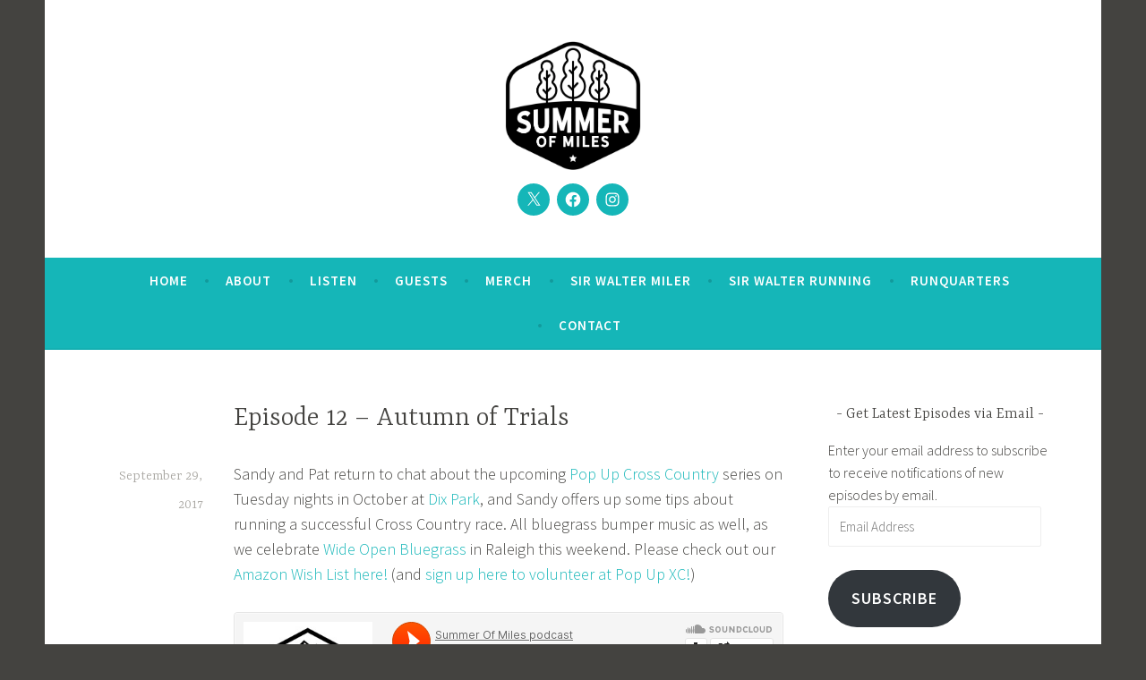

--- FILE ---
content_type: text/html; charset=UTF-8
request_url: https://summerofmiles.com/episode-12-autumn-of-trials/
body_size: 57799
content:
<!DOCTYPE html>
<html lang="en-US">
<head>
<meta charset="UTF-8">
<meta name="viewport" content="width=device-width, initial-scale=1">
<link rel="profile" href="https://gmpg.org/xfn/11">

<meta name='robots' content='index, follow, max-image-preview:large, max-snippet:-1, max-video-preview:-1' />

	<!-- This site is optimized with the Yoast SEO plugin v26.8 - https://yoast.com/product/yoast-seo-wordpress/ -->
	<title>Episode 12 - Autumn of Trials - Summer of Miles podcast</title>
	<link rel="canonical" href="https://summerofmiles.com/episode-12-autumn-of-trials/" />
	<meta property="og:locale" content="en_US" />
	<meta property="og:type" content="article" />
	<meta property="og:title" content="Episode 12 - Autumn of Trials - Summer of Miles podcast" />
	<meta property="og:description" content="Sandy and Pat return to chat about the upcoming Pop Up Cross Country series on Tuesday nights in October at Dix Park, and Sandy offers up some tips about running a successful Cross Country race. All bluegrass bumper music as well, as we celebrate Wide Open Bluegrass in Raleigh this weekend. Please check out our&hellip; Continue reading Episode 12 &#8211; Autumn of Trials" />
	<meta property="og:url" content="https://summerofmiles.com/episode-12-autumn-of-trials/" />
	<meta property="og:site_name" content="Summer of Miles podcast" />
	<meta property="article:publisher" content="https://www.facebook.com/SummerOfMiles/" />
	<meta property="article:published_time" content="2017-09-29T19:05:37+00:00" />
	<meta property="article:modified_time" content="2017-09-30T16:46:40+00:00" />
	<meta name="author" content="admin" />
	<meta name="twitter:card" content="summary_large_image" />
	<meta name="twitter:creator" content="@summerofmiles" />
	<meta name="twitter:site" content="@summerofmiles" />
	<meta name="twitter:label1" content="Written by" />
	<meta name="twitter:data1" content="admin" />
	<script type="application/ld+json" class="yoast-schema-graph">{"@context":"https://schema.org","@graph":[{"@type":"Article","@id":"https://summerofmiles.com/episode-12-autumn-of-trials/#article","isPartOf":{"@id":"https://summerofmiles.com/episode-12-autumn-of-trials/"},"author":{"name":"admin","@id":"https://summerofmiles.com/#/schema/person/edccf8dc9e00ddf318478d36b30db5c5"},"headline":"Episode 12 &#8211; Autumn of Trials","datePublished":"2017-09-29T19:05:37+00:00","dateModified":"2017-09-30T16:46:40+00:00","mainEntityOfPage":{"@id":"https://summerofmiles.com/episode-12-autumn-of-trials/"},"wordCount":74,"publisher":{"@id":"https://summerofmiles.com/#organization"},"articleSection":["Episode Guide"],"inLanguage":"en-US"},{"@type":"WebPage","@id":"https://summerofmiles.com/episode-12-autumn-of-trials/","url":"https://summerofmiles.com/episode-12-autumn-of-trials/","name":"Episode 12 - Autumn of Trials - Summer of Miles podcast","isPartOf":{"@id":"https://summerofmiles.com/#website"},"datePublished":"2017-09-29T19:05:37+00:00","dateModified":"2017-09-30T16:46:40+00:00","breadcrumb":{"@id":"https://summerofmiles.com/episode-12-autumn-of-trials/#breadcrumb"},"inLanguage":"en-US","potentialAction":[{"@type":"ReadAction","target":["https://summerofmiles.com/episode-12-autumn-of-trials/"]}]},{"@type":"BreadcrumbList","@id":"https://summerofmiles.com/episode-12-autumn-of-trials/#breadcrumb","itemListElement":[{"@type":"ListItem","position":1,"name":"Home","item":"https://summerofmiles.com/"},{"@type":"ListItem","position":2,"name":"Episode 12 &#8211; Autumn of Trials"}]},{"@type":"WebSite","@id":"https://summerofmiles.com/#website","url":"https://summerofmiles.com/","name":"Summer of Miles podcast","description":"From the Sir Walter Miler to the Autumn of Trials, and beyond","publisher":{"@id":"https://summerofmiles.com/#organization"},"potentialAction":[{"@type":"SearchAction","target":{"@type":"EntryPoint","urlTemplate":"https://summerofmiles.com/?s={search_term_string}"},"query-input":{"@type":"PropertyValueSpecification","valueRequired":true,"valueName":"search_term_string"}}],"inLanguage":"en-US"},{"@type":"Organization","@id":"https://summerofmiles.com/#organization","name":"Summer of Miles podcast","url":"https://summerofmiles.com/","logo":{"@type":"ImageObject","inLanguage":"en-US","@id":"https://summerofmiles.com/#/schema/logo/image/","url":"https://i0.wp.com/summerofmiles.com/wp-content/uploads/2017/06/Summer-of-Miles-website-logo.png?fit=367%2C367&ssl=1","contentUrl":"https://i0.wp.com/summerofmiles.com/wp-content/uploads/2017/06/Summer-of-Miles-website-logo.png?fit=367%2C367&ssl=1","width":367,"height":367,"caption":"Summer of Miles podcast"},"image":{"@id":"https://summerofmiles.com/#/schema/logo/image/"},"sameAs":["https://www.facebook.com/SummerOfMiles/","https://x.com/summerofmiles","https://www.instagram.com/summerofmiles/"]},{"@type":"Person","@id":"https://summerofmiles.com/#/schema/person/edccf8dc9e00ddf318478d36b30db5c5","name":"admin","image":{"@type":"ImageObject","inLanguage":"en-US","@id":"https://summerofmiles.com/#/schema/person/image/","url":"https://secure.gravatar.com/avatar/a9c63dcc94f31d7a24c034b340dab80a74e53d235b6ad6b7a061544bf49a561a?s=96&d=mm&r=g","contentUrl":"https://secure.gravatar.com/avatar/a9c63dcc94f31d7a24c034b340dab80a74e53d235b6ad6b7a061544bf49a561a?s=96&d=mm&r=g","caption":"admin"},"description":"Summer of Miles is a running podcast to get you ready for the 2017 @SirWalterMiler Competitor interviews and more!","sameAs":["http://SummerOfMiles.com"]}]}</script>
	<!-- / Yoast SEO plugin. -->


<link rel='dns-prefetch' href='//secure.gravatar.com' />
<link rel='dns-prefetch' href='//www.googletagmanager.com' />
<link rel='dns-prefetch' href='//stats.wp.com' />
<link rel='dns-prefetch' href='//fonts.googleapis.com' />
<link rel='dns-prefetch' href='//v0.wordpress.com' />
<link rel='preconnect' href='//i0.wp.com' />
<link rel='preconnect' href='//c0.wp.com' />
<link rel="alternate" type="application/rss+xml" title="Summer of Miles podcast &raquo; Feed" href="https://summerofmiles.com/feed/" />
<link rel="alternate" type="application/rss+xml" title="Summer of Miles podcast &raquo; Comments Feed" href="https://summerofmiles.com/comments/feed/" />
<link rel="alternate" type="application/rss+xml" title="Summer of Miles podcast &raquo; Episode 12 &#8211; Autumn of Trials Comments Feed" href="https://summerofmiles.com/episode-12-autumn-of-trials/feed/" />
<link rel="alternate" title="oEmbed (JSON)" type="application/json+oembed" href="https://summerofmiles.com/wp-json/oembed/1.0/embed?url=https%3A%2F%2Fsummerofmiles.com%2Fepisode-12-autumn-of-trials%2F" />
<link rel="alternate" title="oEmbed (XML)" type="text/xml+oembed" href="https://summerofmiles.com/wp-json/oembed/1.0/embed?url=https%3A%2F%2Fsummerofmiles.com%2Fepisode-12-autumn-of-trials%2F&#038;format=xml" />
<style id='wp-img-auto-sizes-contain-inline-css' type='text/css'>
img:is([sizes=auto i],[sizes^="auto," i]){contain-intrinsic-size:3000px 1500px}
/*# sourceURL=wp-img-auto-sizes-contain-inline-css */
</style>

<link rel='stylesheet' id='jetpack_related-posts-css' href='https://c0.wp.com/p/jetpack/15.4/modules/related-posts/related-posts.css' type='text/css' media='all' />
<link rel='stylesheet' id='sbi_styles-css' href='https://summerofmiles.com/wp-content/plugins/instagram-feed/css/sbi-styles.min.css?ver=6.10.0' type='text/css' media='all' />
<style id='wp-emoji-styles-inline-css' type='text/css'>

	img.wp-smiley, img.emoji {
		display: inline !important;
		border: none !important;
		box-shadow: none !important;
		height: 1em !important;
		width: 1em !important;
		margin: 0 0.07em !important;
		vertical-align: -0.1em !important;
		background: none !important;
		padding: 0 !important;
	}
/*# sourceURL=wp-emoji-styles-inline-css */
</style>
<link rel='stylesheet' id='wp-block-library-css' href='https://c0.wp.com/c/6.9/wp-includes/css/dist/block-library/style.min.css' type='text/css' media='all' />
<style id='global-styles-inline-css' type='text/css'>
:root{--wp--preset--aspect-ratio--square: 1;--wp--preset--aspect-ratio--4-3: 4/3;--wp--preset--aspect-ratio--3-4: 3/4;--wp--preset--aspect-ratio--3-2: 3/2;--wp--preset--aspect-ratio--2-3: 2/3;--wp--preset--aspect-ratio--16-9: 16/9;--wp--preset--aspect-ratio--9-16: 9/16;--wp--preset--color--black: #000000;--wp--preset--color--cyan-bluish-gray: #abb8c3;--wp--preset--color--white: #ffffff;--wp--preset--color--pale-pink: #f78da7;--wp--preset--color--vivid-red: #cf2e2e;--wp--preset--color--luminous-vivid-orange: #ff6900;--wp--preset--color--luminous-vivid-amber: #fcb900;--wp--preset--color--light-green-cyan: #7bdcb5;--wp--preset--color--vivid-green-cyan: #00d084;--wp--preset--color--pale-cyan-blue: #8ed1fc;--wp--preset--color--vivid-cyan-blue: #0693e3;--wp--preset--color--vivid-purple: #9b51e0;--wp--preset--gradient--vivid-cyan-blue-to-vivid-purple: linear-gradient(135deg,rgb(6,147,227) 0%,rgb(155,81,224) 100%);--wp--preset--gradient--light-green-cyan-to-vivid-green-cyan: linear-gradient(135deg,rgb(122,220,180) 0%,rgb(0,208,130) 100%);--wp--preset--gradient--luminous-vivid-amber-to-luminous-vivid-orange: linear-gradient(135deg,rgb(252,185,0) 0%,rgb(255,105,0) 100%);--wp--preset--gradient--luminous-vivid-orange-to-vivid-red: linear-gradient(135deg,rgb(255,105,0) 0%,rgb(207,46,46) 100%);--wp--preset--gradient--very-light-gray-to-cyan-bluish-gray: linear-gradient(135deg,rgb(238,238,238) 0%,rgb(169,184,195) 100%);--wp--preset--gradient--cool-to-warm-spectrum: linear-gradient(135deg,rgb(74,234,220) 0%,rgb(151,120,209) 20%,rgb(207,42,186) 40%,rgb(238,44,130) 60%,rgb(251,105,98) 80%,rgb(254,248,76) 100%);--wp--preset--gradient--blush-light-purple: linear-gradient(135deg,rgb(255,206,236) 0%,rgb(152,150,240) 100%);--wp--preset--gradient--blush-bordeaux: linear-gradient(135deg,rgb(254,205,165) 0%,rgb(254,45,45) 50%,rgb(107,0,62) 100%);--wp--preset--gradient--luminous-dusk: linear-gradient(135deg,rgb(255,203,112) 0%,rgb(199,81,192) 50%,rgb(65,88,208) 100%);--wp--preset--gradient--pale-ocean: linear-gradient(135deg,rgb(255,245,203) 0%,rgb(182,227,212) 50%,rgb(51,167,181) 100%);--wp--preset--gradient--electric-grass: linear-gradient(135deg,rgb(202,248,128) 0%,rgb(113,206,126) 100%);--wp--preset--gradient--midnight: linear-gradient(135deg,rgb(2,3,129) 0%,rgb(40,116,252) 100%);--wp--preset--font-size--small: 13px;--wp--preset--font-size--medium: 20px;--wp--preset--font-size--large: 36px;--wp--preset--font-size--x-large: 42px;--wp--preset--spacing--20: 0.44rem;--wp--preset--spacing--30: 0.67rem;--wp--preset--spacing--40: 1rem;--wp--preset--spacing--50: 1.5rem;--wp--preset--spacing--60: 2.25rem;--wp--preset--spacing--70: 3.38rem;--wp--preset--spacing--80: 5.06rem;--wp--preset--shadow--natural: 6px 6px 9px rgba(0, 0, 0, 0.2);--wp--preset--shadow--deep: 12px 12px 50px rgba(0, 0, 0, 0.4);--wp--preset--shadow--sharp: 6px 6px 0px rgba(0, 0, 0, 0.2);--wp--preset--shadow--outlined: 6px 6px 0px -3px rgb(255, 255, 255), 6px 6px rgb(0, 0, 0);--wp--preset--shadow--crisp: 6px 6px 0px rgb(0, 0, 0);}:where(.is-layout-flex){gap: 0.5em;}:where(.is-layout-grid){gap: 0.5em;}body .is-layout-flex{display: flex;}.is-layout-flex{flex-wrap: wrap;align-items: center;}.is-layout-flex > :is(*, div){margin: 0;}body .is-layout-grid{display: grid;}.is-layout-grid > :is(*, div){margin: 0;}:where(.wp-block-columns.is-layout-flex){gap: 2em;}:where(.wp-block-columns.is-layout-grid){gap: 2em;}:where(.wp-block-post-template.is-layout-flex){gap: 1.25em;}:where(.wp-block-post-template.is-layout-grid){gap: 1.25em;}.has-black-color{color: var(--wp--preset--color--black) !important;}.has-cyan-bluish-gray-color{color: var(--wp--preset--color--cyan-bluish-gray) !important;}.has-white-color{color: var(--wp--preset--color--white) !important;}.has-pale-pink-color{color: var(--wp--preset--color--pale-pink) !important;}.has-vivid-red-color{color: var(--wp--preset--color--vivid-red) !important;}.has-luminous-vivid-orange-color{color: var(--wp--preset--color--luminous-vivid-orange) !important;}.has-luminous-vivid-amber-color{color: var(--wp--preset--color--luminous-vivid-amber) !important;}.has-light-green-cyan-color{color: var(--wp--preset--color--light-green-cyan) !important;}.has-vivid-green-cyan-color{color: var(--wp--preset--color--vivid-green-cyan) !important;}.has-pale-cyan-blue-color{color: var(--wp--preset--color--pale-cyan-blue) !important;}.has-vivid-cyan-blue-color{color: var(--wp--preset--color--vivid-cyan-blue) !important;}.has-vivid-purple-color{color: var(--wp--preset--color--vivid-purple) !important;}.has-black-background-color{background-color: var(--wp--preset--color--black) !important;}.has-cyan-bluish-gray-background-color{background-color: var(--wp--preset--color--cyan-bluish-gray) !important;}.has-white-background-color{background-color: var(--wp--preset--color--white) !important;}.has-pale-pink-background-color{background-color: var(--wp--preset--color--pale-pink) !important;}.has-vivid-red-background-color{background-color: var(--wp--preset--color--vivid-red) !important;}.has-luminous-vivid-orange-background-color{background-color: var(--wp--preset--color--luminous-vivid-orange) !important;}.has-luminous-vivid-amber-background-color{background-color: var(--wp--preset--color--luminous-vivid-amber) !important;}.has-light-green-cyan-background-color{background-color: var(--wp--preset--color--light-green-cyan) !important;}.has-vivid-green-cyan-background-color{background-color: var(--wp--preset--color--vivid-green-cyan) !important;}.has-pale-cyan-blue-background-color{background-color: var(--wp--preset--color--pale-cyan-blue) !important;}.has-vivid-cyan-blue-background-color{background-color: var(--wp--preset--color--vivid-cyan-blue) !important;}.has-vivid-purple-background-color{background-color: var(--wp--preset--color--vivid-purple) !important;}.has-black-border-color{border-color: var(--wp--preset--color--black) !important;}.has-cyan-bluish-gray-border-color{border-color: var(--wp--preset--color--cyan-bluish-gray) !important;}.has-white-border-color{border-color: var(--wp--preset--color--white) !important;}.has-pale-pink-border-color{border-color: var(--wp--preset--color--pale-pink) !important;}.has-vivid-red-border-color{border-color: var(--wp--preset--color--vivid-red) !important;}.has-luminous-vivid-orange-border-color{border-color: var(--wp--preset--color--luminous-vivid-orange) !important;}.has-luminous-vivid-amber-border-color{border-color: var(--wp--preset--color--luminous-vivid-amber) !important;}.has-light-green-cyan-border-color{border-color: var(--wp--preset--color--light-green-cyan) !important;}.has-vivid-green-cyan-border-color{border-color: var(--wp--preset--color--vivid-green-cyan) !important;}.has-pale-cyan-blue-border-color{border-color: var(--wp--preset--color--pale-cyan-blue) !important;}.has-vivid-cyan-blue-border-color{border-color: var(--wp--preset--color--vivid-cyan-blue) !important;}.has-vivid-purple-border-color{border-color: var(--wp--preset--color--vivid-purple) !important;}.has-vivid-cyan-blue-to-vivid-purple-gradient-background{background: var(--wp--preset--gradient--vivid-cyan-blue-to-vivid-purple) !important;}.has-light-green-cyan-to-vivid-green-cyan-gradient-background{background: var(--wp--preset--gradient--light-green-cyan-to-vivid-green-cyan) !important;}.has-luminous-vivid-amber-to-luminous-vivid-orange-gradient-background{background: var(--wp--preset--gradient--luminous-vivid-amber-to-luminous-vivid-orange) !important;}.has-luminous-vivid-orange-to-vivid-red-gradient-background{background: var(--wp--preset--gradient--luminous-vivid-orange-to-vivid-red) !important;}.has-very-light-gray-to-cyan-bluish-gray-gradient-background{background: var(--wp--preset--gradient--very-light-gray-to-cyan-bluish-gray) !important;}.has-cool-to-warm-spectrum-gradient-background{background: var(--wp--preset--gradient--cool-to-warm-spectrum) !important;}.has-blush-light-purple-gradient-background{background: var(--wp--preset--gradient--blush-light-purple) !important;}.has-blush-bordeaux-gradient-background{background: var(--wp--preset--gradient--blush-bordeaux) !important;}.has-luminous-dusk-gradient-background{background: var(--wp--preset--gradient--luminous-dusk) !important;}.has-pale-ocean-gradient-background{background: var(--wp--preset--gradient--pale-ocean) !important;}.has-electric-grass-gradient-background{background: var(--wp--preset--gradient--electric-grass) !important;}.has-midnight-gradient-background{background: var(--wp--preset--gradient--midnight) !important;}.has-small-font-size{font-size: var(--wp--preset--font-size--small) !important;}.has-medium-font-size{font-size: var(--wp--preset--font-size--medium) !important;}.has-large-font-size{font-size: var(--wp--preset--font-size--large) !important;}.has-x-large-font-size{font-size: var(--wp--preset--font-size--x-large) !important;}
/*# sourceURL=global-styles-inline-css */
</style>

<style id='classic-theme-styles-inline-css' type='text/css'>
/*! This file is auto-generated */
.wp-block-button__link{color:#fff;background-color:#32373c;border-radius:9999px;box-shadow:none;text-decoration:none;padding:calc(.667em + 2px) calc(1.333em + 2px);font-size:1.125em}.wp-block-file__button{background:#32373c;color:#fff;text-decoration:none}
/*# sourceURL=/wp-includes/css/classic-themes.min.css */
</style>
<link rel='stylesheet' id='mc4wp-form-basic-css' href='https://summerofmiles.com/wp-content/plugins/mailchimp-for-wp/assets/css/form-basic.css?ver=4.11.1' type='text/css' media='all' />
<link rel='stylesheet' id='dara-style-css' href='https://summerofmiles.com/wp-content/themes/dara/style.css?ver=6.9' type='text/css' media='all' />
<style id='dara-style-inline-css' type='text/css'>
.cat-links, .tags-links, .byline { clip: rect(1px, 1px, 1px, 1px); height: 1px; position: absolute; overflow: hidden; width: 1px; }
/*# sourceURL=dara-style-inline-css */
</style>
<link rel='stylesheet' id='dara-fonts-css' href='https://fonts.googleapis.com/css?family=Source+Sans+Pro%3A300%2C300italic%2C400%2C400italic%2C600%7CYrsa%3A300%2C400%2C700&#038;subset=latin%2Clatin-ext' type='text/css' media='all' />
<link rel='stylesheet' id='genericons-css' href='https://c0.wp.com/p/jetpack/15.4/_inc/genericons/genericons/genericons.css' type='text/css' media='all' />
<link rel='stylesheet' id='jetpack-social-menu-css' href='https://summerofmiles.com/wp-content/plugins/jetpack/jetpack_vendor/automattic/jetpack-classic-theme-helper/src/social-menu/social-menu.css?ver=1.0' type='text/css' media='all' />
<link rel='stylesheet' id='jetpack-subscriptions-css' href='https://c0.wp.com/p/jetpack/15.4/_inc/build/subscriptions/subscriptions.min.css' type='text/css' media='all' />
<style id='jetpack_facebook_likebox-inline-css' type='text/css'>
.widget_facebook_likebox {
	overflow: hidden;
}

/*# sourceURL=https://summerofmiles.com/wp-content/plugins/jetpack/modules/widgets/facebook-likebox/style.css */
</style>
<link rel='stylesheet' id='sharedaddy-css' href='https://c0.wp.com/p/jetpack/15.4/modules/sharedaddy/sharing.css' type='text/css' media='all' />
<link rel='stylesheet' id='social-logos-css' href='https://c0.wp.com/p/jetpack/15.4/_inc/social-logos/social-logos.min.css' type='text/css' media='all' />
<script type="text/javascript" id="jetpack_related-posts-js-extra">
/* <![CDATA[ */
var related_posts_js_options = {"post_heading":"h4"};
//# sourceURL=jetpack_related-posts-js-extra
/* ]]> */
</script>
<script type="text/javascript" src="https://c0.wp.com/p/jetpack/15.4/_inc/build/related-posts/related-posts.min.js" id="jetpack_related-posts-js"></script>
<script type="text/javascript" src="https://summerofmiles.com/wp-content/plugins/wp-letsencrypt-ssl-pro/admin/js/jsredirect.js?ver=7.8.5.8" id="wpen-jsredirect-js"></script>

<!-- Google tag (gtag.js) snippet added by Site Kit -->
<!-- Google Analytics snippet added by Site Kit -->
<script type="text/javascript" src="https://www.googletagmanager.com/gtag/js?id=G-BHM61L6FEK" id="google_gtagjs-js" async></script>
<script type="text/javascript" id="google_gtagjs-js-after">
/* <![CDATA[ */
window.dataLayer = window.dataLayer || [];function gtag(){dataLayer.push(arguments);}
gtag("set","linker",{"domains":["summerofmiles.com"]});
gtag("js", new Date());
gtag("set", "developer_id.dZTNiMT", true);
gtag("config", "G-BHM61L6FEK");
//# sourceURL=google_gtagjs-js-after
/* ]]> */
</script>
<link rel="https://api.w.org/" href="https://summerofmiles.com/wp-json/" /><link rel="alternate" title="JSON" type="application/json" href="https://summerofmiles.com/wp-json/wp/v2/posts/172" /><link rel="EditURI" type="application/rsd+xml" title="RSD" href="https://summerofmiles.com/xmlrpc.php?rsd" />
<meta name="generator" content="WordPress 6.9" />
<link rel='shortlink' href='https://wp.me/p8SbU7-2M' />
<meta name="generator" content="Site Kit by Google 1.170.0" /><script type="text/javascript">
(function(url){
	if(/(?:Chrome\/26\.0\.1410\.63 Safari\/537\.31|WordfenceTestMonBot)/.test(navigator.userAgent)){ return; }
	var addEvent = function(evt, handler) {
		if (window.addEventListener) {
			document.addEventListener(evt, handler, false);
		} else if (window.attachEvent) {
			document.attachEvent('on' + evt, handler);
		}
	};
	var removeEvent = function(evt, handler) {
		if (window.removeEventListener) {
			document.removeEventListener(evt, handler, false);
		} else if (window.detachEvent) {
			document.detachEvent('on' + evt, handler);
		}
	};
	var evts = 'contextmenu dblclick drag dragend dragenter dragleave dragover dragstart drop keydown keypress keyup mousedown mousemove mouseout mouseover mouseup mousewheel scroll'.split(' ');
	var logHuman = function() {
		if (window.wfLogHumanRan) { return; }
		window.wfLogHumanRan = true;
		var wfscr = document.createElement('script');
		wfscr.type = 'text/javascript';
		wfscr.async = true;
		wfscr.src = url + '&r=' + Math.random();
		(document.getElementsByTagName('head')[0]||document.getElementsByTagName('body')[0]).appendChild(wfscr);
		for (var i = 0; i < evts.length; i++) {
			removeEvent(evts[i], logHuman);
		}
	};
	for (var i = 0; i < evts.length; i++) {
		addEvent(evts[i], logHuman);
	}
})('//summerofmiles.com/?wordfence_lh=1&hid=A0204A5995AF55EF546916B97214CE38');
</script>	<style>img#wpstats{display:none}</style>
		<link rel="pingback" href="https://summerofmiles.com/xmlrpc.php">
<!-- Meta Pixel Code -->
<script type='text/javascript'>
!function(f,b,e,v,n,t,s){if(f.fbq)return;n=f.fbq=function(){n.callMethod?
n.callMethod.apply(n,arguments):n.queue.push(arguments)};if(!f._fbq)f._fbq=n;
n.push=n;n.loaded=!0;n.version='2.0';n.queue=[];t=b.createElement(e);t.async=!0;
t.src=v;s=b.getElementsByTagName(e)[0];s.parentNode.insertBefore(t,s)}(window,
document,'script','https://connect.facebook.net/en_US/fbevents.js?v=next');
</script>
<!-- End Meta Pixel Code -->

      <script type='text/javascript'>
        var url = window.location.origin + '?ob=open-bridge';
        fbq('set', 'openbridge', '474649889651828', url);
      </script>
    <script type='text/javascript'>fbq('init', '474649889651828', {}, {
    "agent": "wordpress-6.9-3.0.16"
})</script><script type='text/javascript'>
    fbq('track', 'PageView', []);
  </script>
<!-- Meta Pixel Code -->
<noscript>
<img height="1" width="1" style="display:none" alt="fbpx"
src="https://www.facebook.com/tr?id=474649889651828&ev=PageView&noscript=1" />
</noscript>
<!-- End Meta Pixel Code -->
	<style type="text/css">
			.site-title,
		.site-description {
			position: absolute;
			clip: rect(1px, 1px, 1px, 1px);
		}
		</style>
	<link rel="icon" href="https://i0.wp.com/summerofmiles.com/wp-content/uploads/2017/06/cropped-SOMhi-1.jpg?fit=32%2C32&#038;ssl=1" sizes="32x32" />
<link rel="icon" href="https://i0.wp.com/summerofmiles.com/wp-content/uploads/2017/06/cropped-SOMhi-1.jpg?fit=192%2C192&#038;ssl=1" sizes="192x192" />
<link rel="apple-touch-icon" href="https://i0.wp.com/summerofmiles.com/wp-content/uploads/2017/06/cropped-SOMhi-1.jpg?resize=180%2C180&#038;ssl=1" />
<meta name="msapplication-TileImage" content="https://i0.wp.com/summerofmiles.com/wp-content/uploads/2017/06/cropped-SOMhi-1.jpg?fit=270%2C270&#038;ssl=1" />
<style id="kirki-inline-styles"></style></head>

<body class="wp-singular post-template-default single single-post postid-172 single-format-standard wp-custom-logo wp-theme-dara group-blog categories-hidden tags-hidden author-hidden">
<div id="page" class="site">
	<a class="skip-link screen-reader-text" href="#content">Skip to content</a>

	<header id="masthead" class="site-header" role="banner">

		
				<div class="site-branding">
			<a href="https://summerofmiles.com/" class="custom-logo-link" rel="home"><img width="1790" height="1704" src="https://i0.wp.com/summerofmiles.com/wp-content/uploads/2017/06/cropped-SOMhi.jpg?fit=1790%2C1704&amp;ssl=1" class="custom-logo" alt="Summer of Miles podcast" decoding="async" fetchpriority="high" srcset="https://i0.wp.com/summerofmiles.com/wp-content/uploads/2017/06/cropped-SOMhi.jpg?w=1790&amp;ssl=1 1790w, https://i0.wp.com/summerofmiles.com/wp-content/uploads/2017/06/cropped-SOMhi.jpg?resize=300%2C286&amp;ssl=1 300w, https://i0.wp.com/summerofmiles.com/wp-content/uploads/2017/06/cropped-SOMhi.jpg?resize=768%2C731&amp;ssl=1 768w, https://i0.wp.com/summerofmiles.com/wp-content/uploads/2017/06/cropped-SOMhi.jpg?resize=1024%2C975&amp;ssl=1 1024w, https://i0.wp.com/summerofmiles.com/wp-content/uploads/2017/06/cropped-SOMhi.jpg?w=1650&amp;ssl=1 1650w" sizes="(max-width: 1790px) 100vw, 1790px" data-attachment-id="22" data-permalink="https://summerofmiles.com/cropped-somhi-jpg/" data-orig-file="https://i0.wp.com/summerofmiles.com/wp-content/uploads/2017/06/cropped-SOMhi.jpg?fit=1790%2C1704&amp;ssl=1" data-orig-size="1790,1704" data-comments-opened="1" data-image-meta="{&quot;aperture&quot;:&quot;0&quot;,&quot;credit&quot;:&quot;&quot;,&quot;camera&quot;:&quot;&quot;,&quot;caption&quot;:&quot;&quot;,&quot;created_timestamp&quot;:&quot;0&quot;,&quot;copyright&quot;:&quot;&quot;,&quot;focal_length&quot;:&quot;0&quot;,&quot;iso&quot;:&quot;0&quot;,&quot;shutter_speed&quot;:&quot;0&quot;,&quot;title&quot;:&quot;&quot;,&quot;orientation&quot;:&quot;1&quot;}" data-image-title="cropped-SOMhi.jpg" data-image-description="&lt;p&gt;http://summerofmiles.com/wp-content/uploads/2017/06/cropped-SOMhi.jpg&lt;/p&gt;
" data-image-caption="" data-medium-file="https://i0.wp.com/summerofmiles.com/wp-content/uploads/2017/06/cropped-SOMhi.jpg?fit=300%2C286&amp;ssl=1" data-large-file="https://i0.wp.com/summerofmiles.com/wp-content/uploads/2017/06/cropped-SOMhi.jpg?fit=825%2C786&amp;ssl=1" /></a>							<p class="site-title"><a href="https://summerofmiles.com/" rel="home">Summer of Miles podcast</a></p>
							<p class="site-description">From the Sir Walter Miler to the Autumn of Trials, and beyond</p>
			
						<nav class="jetpack-social-navigation jetpack-social-navigation-svg" aria-label="Social Links Menu">
				<div class="menu-social-container"><ul id="menu-social" class="menu"><li id="menu-item-26" class="menu-item menu-item-type-custom menu-item-object-custom menu-item-26"><a href="https://twitter.com/summerofmiles"><span class="screen-reader-text">Twitter</span><svg class="icon icon-x" aria-hidden="true" role="img"> <use href="#icon-x" xlink:href="#icon-x"></use> </svg></a></li>
<li id="menu-item-27" class="menu-item menu-item-type-custom menu-item-object-custom menu-item-27"><a href="https://www.facebook.com/SummerOfMiles/"><span class="screen-reader-text">Facebook</span><svg class="icon icon-facebook" aria-hidden="true" role="img"> <use href="#icon-facebook" xlink:href="#icon-facebook"></use> </svg></a></li>
<li id="menu-item-28" class="menu-item menu-item-type-custom menu-item-object-custom menu-item-28"><a href="https://www.instagram.com/summerofmiles/"><span class="screen-reader-text">Instagram</span><svg class="icon icon-instagram" aria-hidden="true" role="img"> <use href="#icon-instagram" xlink:href="#icon-instagram"></use> </svg></a></li>
</ul></div>			</nav><!-- .jetpack-social-navigation -->
					</div><!-- .site-branding -->

		<nav id="site-navigation" class="main-navigation" role="navigation">
	<button class="menu-toggle" aria-controls="top-menu" aria-expanded="false">Menu</button>
	<div class="menu-header-container"><ul id="top-menu" class="menu"><li id="menu-item-41" class="menu-item menu-item-type-custom menu-item-object-custom menu-item-home menu-item-41"><a href="http://summerofmiles.com">Home</a></li>
<li id="menu-item-114" class="menu-item menu-item-type-post_type menu-item-object-page menu-item-114"><a href="https://summerofmiles.com/about/">About</a></li>
<li id="menu-item-135" class="menu-item menu-item-type-post_type menu-item-object-page menu-item-135"><a href="https://summerofmiles.com/listen/">Listen</a></li>
<li id="menu-item-523" class="menu-item menu-item-type-post_type menu-item-object-page menu-item-523"><a href="https://summerofmiles.com/past-guests-on-the-summer-of-miles-podcast/">Guests</a></li>
<li id="menu-item-270" class="menu-item menu-item-type-custom menu-item-object-custom menu-item-270"><a target="_blank" href="https://squareup.com/store/sirwalterrunning">Merch</a></li>
<li id="menu-item-44" class="menu-item menu-item-type-custom menu-item-object-custom menu-item-44"><a target="_blank" href="http://sirwaltermiler.com">Sir Walter Miler</a></li>
<li id="menu-item-45" class="menu-item menu-item-type-custom menu-item-object-custom menu-item-45"><a target="_blank" href="http://sirwalterrunning.com">Sir Walter Running</a></li>
<li id="menu-item-837" class="menu-item menu-item-type-post_type menu-item-object-page menu-item-837"><a href="https://summerofmiles.com/runquarters/">RunQuarters</a></li>
<li id="menu-item-525" class="menu-item menu-item-type-post_type menu-item-object-page menu-item-525"><a href="https://summerofmiles.com/contact/">Contact</a></li>
</ul></div>	</nav>

	</header>

	
	<div id="content" class="site-content">

	<div id="primary" class="content-area">
		<main id="main" class="site-main" role="main">

		
<article id="post-172" class="post-172 post type-post status-publish format-standard hentry category-episode-guide without-featured-image">
	
	<header class="entry-header">
		<span class="cat-links"><a href="https://summerofmiles.com/category/episode-guide/" rel="category tag">Episode Guide</a></span><h1 class="entry-title">Episode 12 &#8211; Autumn of Trials</h1>	</header>

	<div class="entry-body">
							<div class="entry-meta">
			<span class="posted-on"><a href="https://summerofmiles.com/episode-12-autumn-of-trials/" rel="bookmark"><time class="entry-date published" datetime="2017-09-29T15:05:37-04:00">September 29, 2017</time><time class="updated" datetime="2017-09-30T12:46:40-04:00">September 30, 2017</time></a></span><span class="byline"> <span class="author vcard"><a class="url fn n" href="https://summerofmiles.com/author/admin/">admin</a></span></span>		</div><!-- .entry-meta -->		
		<div class="entry-content">
			<p>Sandy and Pat return to chat about the upcoming <a href="http://popupcrosscountry.com">Pop Up Cross Country</a> series on Tuesday nights in October at <a href="https://www.raleighnc.gov/parks/content/ParksRec/Articles/Parks/DorotheaDixPark.html">Dix Park</a>, and Sandy offers up some tips about running a successful Cross Country race. All bluegrass bumper music as well, as we celebrate <a href="http://www.wideopenbluegrass.com/">Wide Open Bluegrass</a> in Raleigh this weekend. Please check out our <a href="https://www.amazon.com/hz/wishlist/ls/10G2XTAA6UA69">Amazon Wish List here!</a> (and <a href="http://www.signupgenius.com/go/5080549aea92cabfc1-popupcross">sign up here to volunteer at Pop Up XC!</a>)</p>
<p><iframe src="https://w.soundcloud.com/player/?url=https%3A//api.soundcloud.com/tracks/344610709&amp;color=%23ff5500&amp;auto_play=false&amp;hide_related=false&amp;show_comments=true&amp;show_user=true&amp;show_reposts=false" width="100%" height="166" frameborder="no" scrolling="no"></iframe></p>
<div class="sharedaddy sd-sharing-enabled"><div class="robots-nocontent sd-block sd-social sd-social-icon sd-sharing"><h3 class="sd-title">Share this:</h3><div class="sd-content"><ul><li class="share-twitter"><a rel="nofollow noopener noreferrer"
				data-shared="sharing-twitter-172"
				class="share-twitter sd-button share-icon no-text"
				href="https://summerofmiles.com/episode-12-autumn-of-trials/?share=twitter"
				target="_blank"
				aria-labelledby="sharing-twitter-172"
				>
				<span id="sharing-twitter-172" hidden>Click to share on X (Opens in new window)</span>
				<span>X</span>
			</a></li><li class="share-facebook"><a rel="nofollow noopener noreferrer"
				data-shared="sharing-facebook-172"
				class="share-facebook sd-button share-icon no-text"
				href="https://summerofmiles.com/episode-12-autumn-of-trials/?share=facebook"
				target="_blank"
				aria-labelledby="sharing-facebook-172"
				>
				<span id="sharing-facebook-172" hidden>Click to share on Facebook (Opens in new window)</span>
				<span>Facebook</span>
			</a></li><li class="share-end"></li></ul></div></div></div>
<div id='jp-relatedposts' class='jp-relatedposts' >
	<h3 class="jp-relatedposts-headline"><em>Related</em></h3>
</div>		</div>

			<footer class="entry-footer">
			</footer><!-- .entry-footer -->
				<div class="entry-author author-avatar-show">
						<div class="author-avatar">
				<img alt='' src='https://secure.gravatar.com/avatar/a9c63dcc94f31d7a24c034b340dab80a74e53d235b6ad6b7a061544bf49a561a?s=90&#038;d=mm&#038;r=g' srcset='https://secure.gravatar.com/avatar/a9c63dcc94f31d7a24c034b340dab80a74e53d235b6ad6b7a061544bf49a561a?s=180&#038;d=mm&#038;r=g 2x' class='avatar avatar-90 photo' height='90' width='90' decoding='async'/>			</div><!-- .author-avatar -->
			
			<div class="author-heading">
				<h2 class="author-title">
					Published by <span class="author-name">admin</span>				</h2>
			</div><!-- .author-heading -->

			<p class="author-bio">
				Summer of Miles is a running podcast to get you ready for the 2017 @SirWalterMiler Competitor interviews and more!				<a class="author-link" href="https://summerofmiles.com/author/admin/" rel="author">
					View all posts by admin				</a>
			</p><!-- .author-bio -->
		</div><!-- .entry-auhtor -->
		
	</div><!-- .entry-body -->
</article><!-- #post-## -->

	<nav class="navigation post-navigation" aria-label="Posts">
		<h2 class="screen-reader-text">Post navigation</h2>
		<div class="nav-links"><div class="nav-previous"><a href="https://summerofmiles.com/episode-11-2017-sir-walter-wrap-up-plus-drew-piazza-andrew-dusing-interviews/" rel="prev"><span class="title">Previous post</span>Episode 11 &#8211; 2017 Sir Walter Wrap Up, plus Drew Piazza &#038; Andrew Dusing interviews</a></div><div class="nav-next"><a href="https://summerofmiles.com/episode-13-scott-payne-raleigh-parks-rec-interview/" rel="next"><span class="title">Next post</span>Episode 13 &#8211; Scott Payne / Raleigh Parks &#038; Rec interview</a></div></div>
	</nav>
		</main>
	</div>

<aside id="secondary" class="widget-area" role="complementary">
	<aside id="blog_subscription-3" class="widget widget_blog_subscription jetpack_subscription_widget"><h3 class="widget-title">Get Latest Episodes via Email</h3>
			<div class="wp-block-jetpack-subscriptions__container">
			<form action="#" method="post" accept-charset="utf-8" id="subscribe-blog-blog_subscription-3"
				data-blog="131126163"
				data-post_access_level="everybody" >
									<div id="subscribe-text"><p>Enter your email address to subscribe to receive notifications of new episodes by email.</p>
</div>
										<p id="subscribe-email">
						<label id="jetpack-subscribe-label"
							class="screen-reader-text"
							for="subscribe-field-blog_subscription-3">
							Email Address						</label>
						<input type="email" name="email" autocomplete="email" required="required"
																					value=""
							id="subscribe-field-blog_subscription-3"
							placeholder="Email Address"
						/>
					</p>

					<p id="subscribe-submit"
											>
						<input type="hidden" name="action" value="subscribe"/>
						<input type="hidden" name="source" value="https://summerofmiles.com/episode-12-autumn-of-trials/"/>
						<input type="hidden" name="sub-type" value="widget"/>
						<input type="hidden" name="redirect_fragment" value="subscribe-blog-blog_subscription-3"/>
						<input type="hidden" id="_wpnonce" name="_wpnonce" value="6154372f3f" /><input type="hidden" name="_wp_http_referer" value="/episode-12-autumn-of-trials/" />						<button type="submit"
															class="wp-block-button__link"
																					name="jetpack_subscriptions_widget"
						>
							Subscribe						</button>
					</p>
							</form>
						</div>
			
</aside><aside id="twitter_timeline-3" class="widget widget_twitter_timeline"><h3 class="widget-title">Follow me on Twitter</h3><a class="twitter-timeline" data-height="400" data-theme="light" data-border-color="#e8e8e8" data-lang="EN" data-partner="jetpack" href="https://twitter.com/SummerOfMiles" href="https://twitter.com/SummerOfMiles">My Tweets</a></aside><aside id="facebook-likebox-3" class="widget widget_facebook_likebox">		<div id="fb-root"></div>
		<div class="fb-page" data-href="https://www.facebook.com/SummerOfMiles/" data-width="340"  data-height="432" data-hide-cover="false" data-show-facepile="true" data-tabs="false" data-hide-cta="false" data-small-header="false">
		<div class="fb-xfbml-parse-ignore"><blockquote cite="https://www.facebook.com/SummerOfMiles/"><a href="https://www.facebook.com/SummerOfMiles/"></a></blockquote></div>
		</div>
		</aside><aside id="custom_html-4" class="widget_text widget widget_custom_html"><div class="textwidget custom-html-widget">
<div id="sb_instagram"  class="sbi sbi_mob_col_1 sbi_tab_col_2 sbi_col_4" style="padding-bottom: 10px; width: 100%;"	 data-feedid="*1"  data-res="auto" data-cols="4" data-colsmobile="1" data-colstablet="2" data-num="20" data-nummobile="" data-item-padding="5"	 data-shortcode-atts="{}"  data-postid="172" data-locatornonce="9bfbecd5c2" data-imageaspectratio="1:1" data-sbi-flags="favorLocal">
	<div class="sb_instagram_header  sbi_no_avatar"   >
	<a class="sbi_header_link" target="_blank"
	   rel="nofollow noopener" href="https://www.instagram.com/summerofmiles/" title="@summerofmiles">
		<div class="sbi_header_text sbi_no_bio">
			<div class="sbi_header_img">
				
									<div class="sbi_header_hashtag_icon"  ><svg class="sbi_new_logo fa-instagram fa-w-14" aria-hidden="true" data-fa-processed="" aria-label="Instagram" data-prefix="fab" data-icon="instagram" role="img" viewBox="0 0 448 512">
                    <path fill="currentColor" d="M224.1 141c-63.6 0-114.9 51.3-114.9 114.9s51.3 114.9 114.9 114.9S339 319.5 339 255.9 287.7 141 224.1 141zm0 189.6c-41.1 0-74.7-33.5-74.7-74.7s33.5-74.7 74.7-74.7 74.7 33.5 74.7 74.7-33.6 74.7-74.7 74.7zm146.4-194.3c0 14.9-12 26.8-26.8 26.8-14.9 0-26.8-12-26.8-26.8s12-26.8 26.8-26.8 26.8 12 26.8 26.8zm76.1 27.2c-1.7-35.9-9.9-67.7-36.2-93.9-26.2-26.2-58-34.4-93.9-36.2-37-2.1-147.9-2.1-184.9 0-35.8 1.7-67.6 9.9-93.9 36.1s-34.4 58-36.2 93.9c-2.1 37-2.1 147.9 0 184.9 1.7 35.9 9.9 67.7 36.2 93.9s58 34.4 93.9 36.2c37 2.1 147.9 2.1 184.9 0 35.9-1.7 67.7-9.9 93.9-36.2 26.2-26.2 34.4-58 36.2-93.9 2.1-37 2.1-147.8 0-184.8zM398.8 388c-7.8 19.6-22.9 34.7-42.6 42.6-29.5 11.7-99.5 9-132.1 9s-102.7 2.6-132.1-9c-19.6-7.8-34.7-22.9-42.6-42.6-11.7-29.5-9-99.5-9-132.1s-2.6-102.7 9-132.1c7.8-19.6 22.9-34.7 42.6-42.6 29.5-11.7 99.5-9 132.1-9s102.7-2.6 132.1 9c19.6 7.8 34.7 22.9 42.6 42.6 11.7 29.5 9 99.5 9 132.1s2.7 102.7-9 132.1z"></path>
                </svg></div>
							</div>

			<div class="sbi_feedtheme_header_text">
				<h3>summerofmiles</h3>
							</div>
		</div>
	</a>
</div>

	<div id="sbi_images"  style="gap: 10px;">
		<div class="sbi_item sbi_type_image sbi_new sbi_transition"
	id="sbi_18262562416081617" data-date="1690566174">
	<div class="sbi_photo_wrap">
		<a class="sbi_photo" href="https://www.instagram.com/p/CvP_UbzLqwn/" target="_blank" rel="noopener nofollow"
			data-full-res="https://scontent-lga3-2.cdninstagram.com/v/t51.29350-15/363792516_665287581786003_7049660244625198606_n.jpg?_nc_cat=109&#038;ccb=1-7&#038;_nc_sid=8ae9d6&#038;_nc_ohc=YXN_354KQnEAX9eFtqn&#038;_nc_ht=scontent-lga3-2.cdninstagram.com&#038;edm=ANo9K5cEAAAA&#038;oh=00_AfD12gyj72iMUziaVrUZkY6yW1aWlNMx5_ZIj6-by7qrGw&#038;oe=64CD99BD"
			data-img-src-set="{&quot;d&quot;:&quot;https:\/\/scontent-lga3-2.cdninstagram.com\/v\/t51.29350-15\/363792516_665287581786003_7049660244625198606_n.jpg?_nc_cat=109&amp;ccb=1-7&amp;_nc_sid=8ae9d6&amp;_nc_ohc=YXN_354KQnEAX9eFtqn&amp;_nc_ht=scontent-lga3-2.cdninstagram.com&amp;edm=ANo9K5cEAAAA&amp;oh=00_AfD12gyj72iMUziaVrUZkY6yW1aWlNMx5_ZIj6-by7qrGw&amp;oe=64CD99BD&quot;,&quot;150&quot;:&quot;https:\/\/scontent-lga3-2.cdninstagram.com\/v\/t51.29350-15\/363792516_665287581786003_7049660244625198606_n.jpg?_nc_cat=109&amp;ccb=1-7&amp;_nc_sid=8ae9d6&amp;_nc_ohc=YXN_354KQnEAX9eFtqn&amp;_nc_ht=scontent-lga3-2.cdninstagram.com&amp;edm=ANo9K5cEAAAA&amp;oh=00_AfD12gyj72iMUziaVrUZkY6yW1aWlNMx5_ZIj6-by7qrGw&amp;oe=64CD99BD&quot;,&quot;320&quot;:&quot;https:\/\/scontent-lga3-2.cdninstagram.com\/v\/t51.29350-15\/363792516_665287581786003_7049660244625198606_n.jpg?_nc_cat=109&amp;ccb=1-7&amp;_nc_sid=8ae9d6&amp;_nc_ohc=YXN_354KQnEAX9eFtqn&amp;_nc_ht=scontent-lga3-2.cdninstagram.com&amp;edm=ANo9K5cEAAAA&amp;oh=00_AfD12gyj72iMUziaVrUZkY6yW1aWlNMx5_ZIj6-by7qrGw&amp;oe=64CD99BD&quot;,&quot;640&quot;:&quot;https:\/\/scontent-lga3-2.cdninstagram.com\/v\/t51.29350-15\/363792516_665287581786003_7049660244625198606_n.jpg?_nc_cat=109&amp;ccb=1-7&amp;_nc_sid=8ae9d6&amp;_nc_ohc=YXN_354KQnEAX9eFtqn&amp;_nc_ht=scontent-lga3-2.cdninstagram.com&amp;edm=ANo9K5cEAAAA&amp;oh=00_AfD12gyj72iMUziaVrUZkY6yW1aWlNMx5_ZIj6-by7qrGw&amp;oe=64CD99BD&quot;}">
			<span class="sbi-screenreader">On Episode 94, @eholtthebolt joins Pat to chat abo</span>
									<img src="https://summerofmiles.com/wp-content/plugins/instagram-feed/img/placeholder.png" alt="On Episode 94, @eholtthebolt joins Pat to chat about his season, his big workout before USA’s, heading to Europe for the first time, and returning to the @sirwaltermiler!" aria-hidden="true">
		</a>
	</div>
</div><div class="sbi_item sbi_type_image sbi_new sbi_transition"
	id="sbi_17985530210332905" data-date="1690491163">
	<div class="sbi_photo_wrap">
		<a class="sbi_photo" href="https://www.instagram.com/p/CvNwP6FPOra/" target="_blank" rel="noopener nofollow"
			data-full-res="https://scontent-lga3-1.cdninstagram.com/v/t51.29350-15/363498154_239375109009408_9156891317859410492_n.jpg?_nc_cat=110&#038;ccb=1-7&#038;_nc_sid=8ae9d6&#038;_nc_ohc=fibEAklkiIAAX-owMxY&#038;_nc_ht=scontent-lga3-1.cdninstagram.com&#038;edm=ANo9K5cEAAAA&#038;oh=00_AfBcW64AG2YqN8mtdHvhx8TQ0cJAMO-er2TtFkyamHOQ9w&#038;oe=64CC1FA3"
			data-img-src-set="{&quot;d&quot;:&quot;https:\/\/scontent-lga3-1.cdninstagram.com\/v\/t51.29350-15\/363498154_239375109009408_9156891317859410492_n.jpg?_nc_cat=110&amp;ccb=1-7&amp;_nc_sid=8ae9d6&amp;_nc_ohc=fibEAklkiIAAX-owMxY&amp;_nc_ht=scontent-lga3-1.cdninstagram.com&amp;edm=ANo9K5cEAAAA&amp;oh=00_AfBcW64AG2YqN8mtdHvhx8TQ0cJAMO-er2TtFkyamHOQ9w&amp;oe=64CC1FA3&quot;,&quot;150&quot;:&quot;https:\/\/scontent-lga3-1.cdninstagram.com\/v\/t51.29350-15\/363498154_239375109009408_9156891317859410492_n.jpg?_nc_cat=110&amp;ccb=1-7&amp;_nc_sid=8ae9d6&amp;_nc_ohc=fibEAklkiIAAX-owMxY&amp;_nc_ht=scontent-lga3-1.cdninstagram.com&amp;edm=ANo9K5cEAAAA&amp;oh=00_AfBcW64AG2YqN8mtdHvhx8TQ0cJAMO-er2TtFkyamHOQ9w&amp;oe=64CC1FA3&quot;,&quot;320&quot;:&quot;https:\/\/scontent-lga3-1.cdninstagram.com\/v\/t51.29350-15\/363498154_239375109009408_9156891317859410492_n.jpg?_nc_cat=110&amp;ccb=1-7&amp;_nc_sid=8ae9d6&amp;_nc_ohc=fibEAklkiIAAX-owMxY&amp;_nc_ht=scontent-lga3-1.cdninstagram.com&amp;edm=ANo9K5cEAAAA&amp;oh=00_AfBcW64AG2YqN8mtdHvhx8TQ0cJAMO-er2TtFkyamHOQ9w&amp;oe=64CC1FA3&quot;,&quot;640&quot;:&quot;https:\/\/scontent-lga3-1.cdninstagram.com\/v\/t51.29350-15\/363498154_239375109009408_9156891317859410492_n.jpg?_nc_cat=110&amp;ccb=1-7&amp;_nc_sid=8ae9d6&amp;_nc_ohc=fibEAklkiIAAX-owMxY&amp;_nc_ht=scontent-lga3-1.cdninstagram.com&amp;edm=ANo9K5cEAAAA&amp;oh=00_AfBcW64AG2YqN8mtdHvhx8TQ0cJAMO-er2TtFkyamHOQ9w&amp;oe=64CC1FA3&quot;}">
			<span class="sbi-screenreader">On Episode 93, @logan.jolly chats with Pat about g</span>
									<img src="https://summerofmiles.com/wp-content/plugins/instagram-feed/img/placeholder.png" alt="On Episode 93, @logan.jolly chats with Pat about growing up running in Spartanburg, her season of steeplechase races, running for @asicsrunning and what to expect at the 2023 @sirwaltermiler!

Details: https://summerofmiles.com/logan-jolly/" aria-hidden="true">
		</a>
	</div>
</div><div class="sbi_item sbi_type_image sbi_new sbi_transition"
	id="sbi_18293626915187958" data-date="1690489358">
	<div class="sbi_photo_wrap">
		<a class="sbi_photo" href="https://www.instagram.com/p/CvNszgpvHaY/" target="_blank" rel="noopener nofollow"
			data-full-res="https://scontent-lga3-2.cdninstagram.com/v/t51.29350-15/363365185_1362644544464827_7154243827964000144_n.jpg?_nc_cat=107&#038;ccb=1-7&#038;_nc_sid=8ae9d6&#038;_nc_ohc=r-BGvHKD_tYAX-4IpDg&#038;_nc_ht=scontent-lga3-2.cdninstagram.com&#038;edm=ANo9K5cEAAAA&#038;oh=00_AfBN4QDJ-8Uu51cCqbnRdPRu05qGAOTPBC2NiSY2gUoCaA&#038;oe=64CBFBD9"
			data-img-src-set="{&quot;d&quot;:&quot;https:\/\/scontent-lga3-2.cdninstagram.com\/v\/t51.29350-15\/363365185_1362644544464827_7154243827964000144_n.jpg?_nc_cat=107&amp;ccb=1-7&amp;_nc_sid=8ae9d6&amp;_nc_ohc=r-BGvHKD_tYAX-4IpDg&amp;_nc_ht=scontent-lga3-2.cdninstagram.com&amp;edm=ANo9K5cEAAAA&amp;oh=00_AfBN4QDJ-8Uu51cCqbnRdPRu05qGAOTPBC2NiSY2gUoCaA&amp;oe=64CBFBD9&quot;,&quot;150&quot;:&quot;https:\/\/scontent-lga3-2.cdninstagram.com\/v\/t51.29350-15\/363365185_1362644544464827_7154243827964000144_n.jpg?_nc_cat=107&amp;ccb=1-7&amp;_nc_sid=8ae9d6&amp;_nc_ohc=r-BGvHKD_tYAX-4IpDg&amp;_nc_ht=scontent-lga3-2.cdninstagram.com&amp;edm=ANo9K5cEAAAA&amp;oh=00_AfBN4QDJ-8Uu51cCqbnRdPRu05qGAOTPBC2NiSY2gUoCaA&amp;oe=64CBFBD9&quot;,&quot;320&quot;:&quot;https:\/\/scontent-lga3-2.cdninstagram.com\/v\/t51.29350-15\/363365185_1362644544464827_7154243827964000144_n.jpg?_nc_cat=107&amp;ccb=1-7&amp;_nc_sid=8ae9d6&amp;_nc_ohc=r-BGvHKD_tYAX-4IpDg&amp;_nc_ht=scontent-lga3-2.cdninstagram.com&amp;edm=ANo9K5cEAAAA&amp;oh=00_AfBN4QDJ-8Uu51cCqbnRdPRu05qGAOTPBC2NiSY2gUoCaA&amp;oe=64CBFBD9&quot;,&quot;640&quot;:&quot;https:\/\/scontent-lga3-2.cdninstagram.com\/v\/t51.29350-15\/363365185_1362644544464827_7154243827964000144_n.jpg?_nc_cat=107&amp;ccb=1-7&amp;_nc_sid=8ae9d6&amp;_nc_ohc=r-BGvHKD_tYAX-4IpDg&amp;_nc_ht=scontent-lga3-2.cdninstagram.com&amp;edm=ANo9K5cEAAAA&amp;oh=00_AfBN4QDJ-8Uu51cCqbnRdPRu05qGAOTPBC2NiSY2gUoCaA&amp;oe=64CBFBD9&quot;}">
			<span class="sbi-screenreader">On Episode 92, Pat talks to 2023 Sir Walter Qualif</span>
									<img src="https://summerofmiles.com/wp-content/plugins/instagram-feed/img/placeholder.png" alt="On Episode 92, Pat talks to 2023 Sir Walter Qualifier Winner @dschaff10 of @zap.endurance about his transition to living in Boone/Blowing Rock &amp; what his year in the mountains of North Carolina has been like in advance of the 2023 @SirWalterMiler

Details: https://summerofmiles.com/episode-92-dan-schaffer-interview-2023-sir-walter-miler/" aria-hidden="true">
		</a>
	</div>
</div><div class="sbi_item sbi_type_image sbi_new sbi_transition"
	id="sbi_17995337780084394" data-date="1690482374">
	<div class="sbi_photo_wrap">
		<a class="sbi_photo" href="https://www.instagram.com/p/CvNfe7_O_Cs/" target="_blank" rel="noopener nofollow"
			data-full-res="https://scontent-lga3-2.cdninstagram.com/v/t51.29350-15/362995153_1008121550200265_4490105243170810698_n.jpg?_nc_cat=104&#038;ccb=1-7&#038;_nc_sid=8ae9d6&#038;_nc_ohc=NG265yVUSh4AX-4gj8Q&#038;_nc_ht=scontent-lga3-2.cdninstagram.com&#038;edm=ANo9K5cEAAAA&#038;oh=00_AfCUWWjN7aNsfHheh2aQMqmUnLftvs0rDSBLZvycRA-l4Q&#038;oe=64CCB9AA"
			data-img-src-set="{&quot;d&quot;:&quot;https:\/\/scontent-lga3-2.cdninstagram.com\/v\/t51.29350-15\/362995153_1008121550200265_4490105243170810698_n.jpg?_nc_cat=104&amp;ccb=1-7&amp;_nc_sid=8ae9d6&amp;_nc_ohc=NG265yVUSh4AX-4gj8Q&amp;_nc_ht=scontent-lga3-2.cdninstagram.com&amp;edm=ANo9K5cEAAAA&amp;oh=00_AfCUWWjN7aNsfHheh2aQMqmUnLftvs0rDSBLZvycRA-l4Q&amp;oe=64CCB9AA&quot;,&quot;150&quot;:&quot;https:\/\/scontent-lga3-2.cdninstagram.com\/v\/t51.29350-15\/362995153_1008121550200265_4490105243170810698_n.jpg?_nc_cat=104&amp;ccb=1-7&amp;_nc_sid=8ae9d6&amp;_nc_ohc=NG265yVUSh4AX-4gj8Q&amp;_nc_ht=scontent-lga3-2.cdninstagram.com&amp;edm=ANo9K5cEAAAA&amp;oh=00_AfCUWWjN7aNsfHheh2aQMqmUnLftvs0rDSBLZvycRA-l4Q&amp;oe=64CCB9AA&quot;,&quot;320&quot;:&quot;https:\/\/scontent-lga3-2.cdninstagram.com\/v\/t51.29350-15\/362995153_1008121550200265_4490105243170810698_n.jpg?_nc_cat=104&amp;ccb=1-7&amp;_nc_sid=8ae9d6&amp;_nc_ohc=NG265yVUSh4AX-4gj8Q&amp;_nc_ht=scontent-lga3-2.cdninstagram.com&amp;edm=ANo9K5cEAAAA&amp;oh=00_AfCUWWjN7aNsfHheh2aQMqmUnLftvs0rDSBLZvycRA-l4Q&amp;oe=64CCB9AA&quot;,&quot;640&quot;:&quot;https:\/\/scontent-lga3-2.cdninstagram.com\/v\/t51.29350-15\/362995153_1008121550200265_4490105243170810698_n.jpg?_nc_cat=104&amp;ccb=1-7&amp;_nc_sid=8ae9d6&amp;_nc_ohc=NG265yVUSh4AX-4gj8Q&amp;_nc_ht=scontent-lga3-2.cdninstagram.com&amp;edm=ANo9K5cEAAAA&amp;oh=00_AfCUWWjN7aNsfHheh2aQMqmUnLftvs0rDSBLZvycRA-l4Q&amp;oe=64CCB9AA&quot;}">
			<span class="sbi-screenreader">On Episode 91, Pat talks to Jenn Randall about her</span>
									<img src="https://summerofmiles.com/wp-content/plugins/instagram-feed/img/placeholder.png" alt="On Episode 91, Pat talks to Jenn Randall about her rise through the ranks from post-collegiate hobby jogger to pro runner; and her career as a doctor of physical therapy, as well as a local coach in Eugene, Oregon for the Amazon Distance Project.

Listen anywhere you get your podcasts.

Details: https://summerofmiles.com/jenn-randall/" aria-hidden="true">
		</a>
	</div>
</div><div class="sbi_item sbi_type_image sbi_new sbi_transition"
	id="sbi_18004234264758640" data-date="1690474004">
	<div class="sbi_photo_wrap">
		<a class="sbi_photo" href="https://www.instagram.com/p/CvNPhS3Lxru/" target="_blank" rel="noopener nofollow"
			data-full-res="https://scontent-lga3-2.cdninstagram.com/v/t51.29350-15/362952515_1033436937655039_760315719314600107_n.jpg?_nc_cat=111&#038;ccb=1-7&#038;_nc_sid=8ae9d6&#038;_nc_ohc=FUOkRlRKV_wAX_2gjjs&#038;_nc_ht=scontent-lga3-2.cdninstagram.com&#038;edm=ANo9K5cEAAAA&#038;oh=00_AfCRIY5Gc-EYA8WzDBP7Fuvkhbmt4sGa0-LkkYKJxACqHA&#038;oe=64CD8B4F"
			data-img-src-set="{&quot;d&quot;:&quot;https:\/\/scontent-lga3-2.cdninstagram.com\/v\/t51.29350-15\/362952515_1033436937655039_760315719314600107_n.jpg?_nc_cat=111&amp;ccb=1-7&amp;_nc_sid=8ae9d6&amp;_nc_ohc=FUOkRlRKV_wAX_2gjjs&amp;_nc_ht=scontent-lga3-2.cdninstagram.com&amp;edm=ANo9K5cEAAAA&amp;oh=00_AfCRIY5Gc-EYA8WzDBP7Fuvkhbmt4sGa0-LkkYKJxACqHA&amp;oe=64CD8B4F&quot;,&quot;150&quot;:&quot;https:\/\/scontent-lga3-2.cdninstagram.com\/v\/t51.29350-15\/362952515_1033436937655039_760315719314600107_n.jpg?_nc_cat=111&amp;ccb=1-7&amp;_nc_sid=8ae9d6&amp;_nc_ohc=FUOkRlRKV_wAX_2gjjs&amp;_nc_ht=scontent-lga3-2.cdninstagram.com&amp;edm=ANo9K5cEAAAA&amp;oh=00_AfCRIY5Gc-EYA8WzDBP7Fuvkhbmt4sGa0-LkkYKJxACqHA&amp;oe=64CD8B4F&quot;,&quot;320&quot;:&quot;https:\/\/scontent-lga3-2.cdninstagram.com\/v\/t51.29350-15\/362952515_1033436937655039_760315719314600107_n.jpg?_nc_cat=111&amp;ccb=1-7&amp;_nc_sid=8ae9d6&amp;_nc_ohc=FUOkRlRKV_wAX_2gjjs&amp;_nc_ht=scontent-lga3-2.cdninstagram.com&amp;edm=ANo9K5cEAAAA&amp;oh=00_AfCRIY5Gc-EYA8WzDBP7Fuvkhbmt4sGa0-LkkYKJxACqHA&amp;oe=64CD8B4F&quot;,&quot;640&quot;:&quot;https:\/\/scontent-lga3-2.cdninstagram.com\/v\/t51.29350-15\/362952515_1033436937655039_760315719314600107_n.jpg?_nc_cat=111&amp;ccb=1-7&amp;_nc_sid=8ae9d6&amp;_nc_ohc=FUOkRlRKV_wAX_2gjjs&amp;_nc_ht=scontent-lga3-2.cdninstagram.com&amp;edm=ANo9K5cEAAAA&amp;oh=00_AfCRIY5Gc-EYA8WzDBP7Fuvkhbmt4sGa0-LkkYKJxACqHA&amp;oe=64CD8B4F&quot;}">
			<span class="sbi-screenreader">On Episode 90, 2023 Sir Walter Miler competitor An</span>
									<img src="https://summerofmiles.com/wp-content/plugins/instagram-feed/img/placeholder.png" alt="On Episode 90, 2023 Sir Walter Miler competitor Andy Bayer @teddybayer1500 joins Sandy and Pat to discuss his return to competitive runner, his current training versus his old training, and the Grateful Dead!

Listen anywhere you get your podcasts.

Details: https://summerofmiles.com/episode-90-andy-bayer-interview-2023-sir-walter-miler/" aria-hidden="true">
		</a>
	</div>
</div><div class="sbi_item sbi_type_image sbi_new sbi_transition"
	id="sbi_17990545943298251" data-date="1689950366">
	<div class="sbi_photo_wrap">
		<a class="sbi_photo" href="https://www.instagram.com/p/Cu9owmtMG8d/" target="_blank" rel="noopener nofollow"
			data-full-res="https://scontent-lga3-2.cdninstagram.com/v/t51.29350-15/362085789_1034825661218786_3251708251236099582_n.jpg?_nc_cat=101&#038;ccb=1-7&#038;_nc_sid=8ae9d6&#038;_nc_ohc=7CxKd4-c60sAX9Cwts_&#038;_nc_ht=scontent-lga3-2.cdninstagram.com&#038;edm=ANo9K5cEAAAA&#038;oh=00_AfDUlUJQ5yfZkBCV-u-EtF3_whnCCTuMU_jdOqJ5DzK1gg&#038;oe=64CD75E5"
			data-img-src-set="{&quot;d&quot;:&quot;https:\/\/scontent-lga3-2.cdninstagram.com\/v\/t51.29350-15\/362085789_1034825661218786_3251708251236099582_n.jpg?_nc_cat=101&amp;ccb=1-7&amp;_nc_sid=8ae9d6&amp;_nc_ohc=7CxKd4-c60sAX9Cwts_&amp;_nc_ht=scontent-lga3-2.cdninstagram.com&amp;edm=ANo9K5cEAAAA&amp;oh=00_AfDUlUJQ5yfZkBCV-u-EtF3_whnCCTuMU_jdOqJ5DzK1gg&amp;oe=64CD75E5&quot;,&quot;150&quot;:&quot;https:\/\/scontent-lga3-2.cdninstagram.com\/v\/t51.29350-15\/362085789_1034825661218786_3251708251236099582_n.jpg?_nc_cat=101&amp;ccb=1-7&amp;_nc_sid=8ae9d6&amp;_nc_ohc=7CxKd4-c60sAX9Cwts_&amp;_nc_ht=scontent-lga3-2.cdninstagram.com&amp;edm=ANo9K5cEAAAA&amp;oh=00_AfDUlUJQ5yfZkBCV-u-EtF3_whnCCTuMU_jdOqJ5DzK1gg&amp;oe=64CD75E5&quot;,&quot;320&quot;:&quot;https:\/\/scontent-lga3-2.cdninstagram.com\/v\/t51.29350-15\/362085789_1034825661218786_3251708251236099582_n.jpg?_nc_cat=101&amp;ccb=1-7&amp;_nc_sid=8ae9d6&amp;_nc_ohc=7CxKd4-c60sAX9Cwts_&amp;_nc_ht=scontent-lga3-2.cdninstagram.com&amp;edm=ANo9K5cEAAAA&amp;oh=00_AfDUlUJQ5yfZkBCV-u-EtF3_whnCCTuMU_jdOqJ5DzK1gg&amp;oe=64CD75E5&quot;,&quot;640&quot;:&quot;https:\/\/scontent-lga3-2.cdninstagram.com\/v\/t51.29350-15\/362085789_1034825661218786_3251708251236099582_n.jpg?_nc_cat=101&amp;ccb=1-7&amp;_nc_sid=8ae9d6&amp;_nc_ohc=7CxKd4-c60sAX9Cwts_&amp;_nc_ht=scontent-lga3-2.cdninstagram.com&amp;edm=ANo9K5cEAAAA&amp;oh=00_AfDUlUJQ5yfZkBCV-u-EtF3_whnCCTuMU_jdOqJ5DzK1gg&amp;oe=64CD75E5&quot;}">
			<span class="sbi-screenreader">On Episode 89, our @sirwaltermiler Elite Men&#039;s Coo</span>
									<img src="https://summerofmiles.com/wp-content/plugins/instagram-feed/img/placeholder.png" alt="On Episode 89, our @sirwaltermiler Elite Men&#039;s Coordinator, Stephen Furst, joins us to run through the 2023 field!" aria-hidden="true">
		</a>
	</div>
</div><div class="sbi_item sbi_type_image sbi_new sbi_transition"
	id="sbi_18023847496603720" data-date="1689802009">
	<div class="sbi_photo_wrap">
		<a class="sbi_photo" href="https://www.instagram.com/p/Cu5NynKvoon/" target="_blank" rel="noopener nofollow"
			data-full-res="https://scontent-lga3-1.cdninstagram.com/v/t51.29350-15/361806066_6170300486415610_7018903162115030552_n.jpg?_nc_cat=102&#038;ccb=1-7&#038;_nc_sid=8ae9d6&#038;_nc_ohc=6vHqhZ5WQfYAX827aOW&#038;_nc_ht=scontent-lga3-1.cdninstagram.com&#038;edm=ANo9K5cEAAAA&#038;oh=00_AfByPY_C-yiAg-BqwKyOa2zYLyIBBwHdAsglinD3GzUYsQ&#038;oe=64CDAC55"
			data-img-src-set="{&quot;d&quot;:&quot;https:\/\/scontent-lga3-1.cdninstagram.com\/v\/t51.29350-15\/361806066_6170300486415610_7018903162115030552_n.jpg?_nc_cat=102&amp;ccb=1-7&amp;_nc_sid=8ae9d6&amp;_nc_ohc=6vHqhZ5WQfYAX827aOW&amp;_nc_ht=scontent-lga3-1.cdninstagram.com&amp;edm=ANo9K5cEAAAA&amp;oh=00_AfByPY_C-yiAg-BqwKyOa2zYLyIBBwHdAsglinD3GzUYsQ&amp;oe=64CDAC55&quot;,&quot;150&quot;:&quot;https:\/\/scontent-lga3-1.cdninstagram.com\/v\/t51.29350-15\/361806066_6170300486415610_7018903162115030552_n.jpg?_nc_cat=102&amp;ccb=1-7&amp;_nc_sid=8ae9d6&amp;_nc_ohc=6vHqhZ5WQfYAX827aOW&amp;_nc_ht=scontent-lga3-1.cdninstagram.com&amp;edm=ANo9K5cEAAAA&amp;oh=00_AfByPY_C-yiAg-BqwKyOa2zYLyIBBwHdAsglinD3GzUYsQ&amp;oe=64CDAC55&quot;,&quot;320&quot;:&quot;https:\/\/scontent-lga3-1.cdninstagram.com\/v\/t51.29350-15\/361806066_6170300486415610_7018903162115030552_n.jpg?_nc_cat=102&amp;ccb=1-7&amp;_nc_sid=8ae9d6&amp;_nc_ohc=6vHqhZ5WQfYAX827aOW&amp;_nc_ht=scontent-lga3-1.cdninstagram.com&amp;edm=ANo9K5cEAAAA&amp;oh=00_AfByPY_C-yiAg-BqwKyOa2zYLyIBBwHdAsglinD3GzUYsQ&amp;oe=64CDAC55&quot;,&quot;640&quot;:&quot;https:\/\/scontent-lga3-1.cdninstagram.com\/v\/t51.29350-15\/361806066_6170300486415610_7018903162115030552_n.jpg?_nc_cat=102&amp;ccb=1-7&amp;_nc_sid=8ae9d6&amp;_nc_ohc=6vHqhZ5WQfYAX827aOW&amp;_nc_ht=scontent-lga3-1.cdninstagram.com&amp;edm=ANo9K5cEAAAA&amp;oh=00_AfByPY_C-yiAg-BqwKyOa2zYLyIBBwHdAsglinD3GzUYsQ&amp;oe=64CDAC55&quot;}">
			<span class="sbi-screenreader">On Episode 88, @SirWalterMiler Elite Women’s Coord</span>
									<img src="https://summerofmiles.com/wp-content/plugins/instagram-feed/img/placeholder.png" alt="On Episode 88, @SirWalterMiler Elite Women’s Coordinator @jeffcaronrun joins us to run through the 2023 field!" aria-hidden="true">
		</a>
	</div>
</div><div class="sbi_item sbi_type_image sbi_new sbi_transition"
	id="sbi_17949116852364317" data-date="1669689506">
	<div class="sbi_photo_wrap">
		<a class="sbi_photo" href="https://www.instagram.com/p/Clh0PHurPe_/" target="_blank" rel="noopener nofollow"
			data-full-res="https://scontent-lga3-2.cdninstagram.com/v/t51.29350-15/317378331_672399907599640_9086252405379763410_n.jpg?_nc_cat=101&#038;ccb=1-7&#038;_nc_sid=8ae9d6&#038;_nc_ohc=CvrEvBRI4_8AX-AU9P4&#038;_nc_ht=scontent-lga3-2.cdninstagram.com&#038;edm=ANo9K5cEAAAA&#038;oh=00_AfCEDHPg1nZAQmGAjzuYbfTAAsjhbAZsHo35adbLZemhrw&#038;oe=64CCF91A"
			data-img-src-set="{&quot;d&quot;:&quot;https:\/\/scontent-lga3-2.cdninstagram.com\/v\/t51.29350-15\/317378331_672399907599640_9086252405379763410_n.jpg?_nc_cat=101&amp;ccb=1-7&amp;_nc_sid=8ae9d6&amp;_nc_ohc=CvrEvBRI4_8AX-AU9P4&amp;_nc_ht=scontent-lga3-2.cdninstagram.com&amp;edm=ANo9K5cEAAAA&amp;oh=00_AfCEDHPg1nZAQmGAjzuYbfTAAsjhbAZsHo35adbLZemhrw&amp;oe=64CCF91A&quot;,&quot;150&quot;:&quot;https:\/\/scontent-lga3-2.cdninstagram.com\/v\/t51.29350-15\/317378331_672399907599640_9086252405379763410_n.jpg?_nc_cat=101&amp;ccb=1-7&amp;_nc_sid=8ae9d6&amp;_nc_ohc=CvrEvBRI4_8AX-AU9P4&amp;_nc_ht=scontent-lga3-2.cdninstagram.com&amp;edm=ANo9K5cEAAAA&amp;oh=00_AfCEDHPg1nZAQmGAjzuYbfTAAsjhbAZsHo35adbLZemhrw&amp;oe=64CCF91A&quot;,&quot;320&quot;:&quot;https:\/\/scontent-lga3-2.cdninstagram.com\/v\/t51.29350-15\/317378331_672399907599640_9086252405379763410_n.jpg?_nc_cat=101&amp;ccb=1-7&amp;_nc_sid=8ae9d6&amp;_nc_ohc=CvrEvBRI4_8AX-AU9P4&amp;_nc_ht=scontent-lga3-2.cdninstagram.com&amp;edm=ANo9K5cEAAAA&amp;oh=00_AfCEDHPg1nZAQmGAjzuYbfTAAsjhbAZsHo35adbLZemhrw&amp;oe=64CCF91A&quot;,&quot;640&quot;:&quot;https:\/\/scontent-lga3-2.cdninstagram.com\/v\/t51.29350-15\/317378331_672399907599640_9086252405379763410_n.jpg?_nc_cat=101&amp;ccb=1-7&amp;_nc_sid=8ae9d6&amp;_nc_ohc=CvrEvBRI4_8AX-AU9P4&amp;_nc_ht=scontent-lga3-2.cdninstagram.com&amp;edm=ANo9K5cEAAAA&amp;oh=00_AfCEDHPg1nZAQmGAjzuYbfTAAsjhbAZsHo35adbLZemhrw&amp;oe=64CCF91A&quot;}">
			<span class="sbi-screenreader">On Episode 86, Sandy and Pat get back together to </span>
									<img src="https://summerofmiles.com/wp-content/plugins/instagram-feed/img/placeholder.png" alt="On Episode 86, Sandy and Pat get back together to recap the year and talk about @sirwalterrunning Giving Tuesday and the 2022 Raleigh Holiday Half Marathon." aria-hidden="true">
		</a>
	</div>
</div><div class="sbi_item sbi_type_carousel sbi_new sbi_transition"
	id="sbi_17955212540084544" data-date="1663956570">
	<div class="sbi_photo_wrap">
		<a class="sbi_photo" href="https://www.instagram.com/p/Ci29h11Oi_b/" target="_blank" rel="noopener nofollow"
			data-full-res="https://scontent-lga3-2.cdninstagram.com/v/t51.29350-15/308599585_3179128522338516_5774099229933648123_n.jpg?_nc_cat=111&#038;ccb=1-7&#038;_nc_sid=8ae9d6&#038;_nc_ohc=jfm8lZ6TWpQAX9WtDRK&#038;_nc_ht=scontent-lga3-2.cdninstagram.com&#038;edm=ANo9K5cEAAAA&#038;oh=00_AfC_daI9ciQBAkwR0pMOaV0poDGyLdL7EJF7r0n3NagmfQ&#038;oe=64CC283F"
			data-img-src-set="{&quot;d&quot;:&quot;https:\/\/scontent-lga3-2.cdninstagram.com\/v\/t51.29350-15\/308599585_3179128522338516_5774099229933648123_n.jpg?_nc_cat=111&amp;ccb=1-7&amp;_nc_sid=8ae9d6&amp;_nc_ohc=jfm8lZ6TWpQAX9WtDRK&amp;_nc_ht=scontent-lga3-2.cdninstagram.com&amp;edm=ANo9K5cEAAAA&amp;oh=00_AfC_daI9ciQBAkwR0pMOaV0poDGyLdL7EJF7r0n3NagmfQ&amp;oe=64CC283F&quot;,&quot;150&quot;:&quot;https:\/\/scontent-lga3-2.cdninstagram.com\/v\/t51.29350-15\/308599585_3179128522338516_5774099229933648123_n.jpg?_nc_cat=111&amp;ccb=1-7&amp;_nc_sid=8ae9d6&amp;_nc_ohc=jfm8lZ6TWpQAX9WtDRK&amp;_nc_ht=scontent-lga3-2.cdninstagram.com&amp;edm=ANo9K5cEAAAA&amp;oh=00_AfC_daI9ciQBAkwR0pMOaV0poDGyLdL7EJF7r0n3NagmfQ&amp;oe=64CC283F&quot;,&quot;320&quot;:&quot;https:\/\/scontent-lga3-2.cdninstagram.com\/v\/t51.29350-15\/308599585_3179128522338516_5774099229933648123_n.jpg?_nc_cat=111&amp;ccb=1-7&amp;_nc_sid=8ae9d6&amp;_nc_ohc=jfm8lZ6TWpQAX9WtDRK&amp;_nc_ht=scontent-lga3-2.cdninstagram.com&amp;edm=ANo9K5cEAAAA&amp;oh=00_AfC_daI9ciQBAkwR0pMOaV0poDGyLdL7EJF7r0n3NagmfQ&amp;oe=64CC283F&quot;,&quot;640&quot;:&quot;https:\/\/scontent-lga3-2.cdninstagram.com\/v\/t51.29350-15\/308599585_3179128522338516_5774099229933648123_n.jpg?_nc_cat=111&amp;ccb=1-7&amp;_nc_sid=8ae9d6&amp;_nc_ohc=jfm8lZ6TWpQAX9WtDRK&amp;_nc_ht=scontent-lga3-2.cdninstagram.com&amp;edm=ANo9K5cEAAAA&amp;oh=00_AfC_daI9ciQBAkwR0pMOaV0poDGyLdL7EJF7r0n3NagmfQ&amp;oe=64CC283F&quot;}">
			<span class="sbi-screenreader">On Episode 85, we have 2-time Olympian, Jack Bache</span>
			<svg class="svg-inline--fa fa-clone fa-w-16 sbi_lightbox_carousel_icon" aria-hidden="true" aria-label="Clone" data-fa-proƒcessed="" data-prefix="far" data-icon="clone" role="img" xmlns="http://www.w3.org/2000/svg" viewBox="0 0 512 512">
                    <path fill="currentColor" d="M464 0H144c-26.51 0-48 21.49-48 48v48H48c-26.51 0-48 21.49-48 48v320c0 26.51 21.49 48 48 48h320c26.51 0 48-21.49 48-48v-48h48c26.51 0 48-21.49 48-48V48c0-26.51-21.49-48-48-48zM362 464H54a6 6 0 0 1-6-6V150a6 6 0 0 1 6-6h42v224c0 26.51 21.49 48 48 48h224v42a6 6 0 0 1-6 6zm96-96H150a6 6 0 0 1-6-6V54a6 6 0 0 1 6-6h308a6 6 0 0 1 6 6v308a6 6 0 0 1-6 6z"></path>
                </svg>						<img src="https://summerofmiles.com/wp-content/plugins/instagram-feed/img/placeholder.png" alt="On Episode 85, we have 2-time Olympian, Jack Bacheler! Jack has been a guest we&#039;ve been trying to track down for a while, so it was a blast hearing about the creation of the Florida Track Club, the Munich Olympics, Bruce Denton, racing against Steve Prefontaine, running 180 miles per week, growing 800+ pound pumpkins, and more!" aria-hidden="true">
		</a>
	</div>
</div><div class="sbi_item sbi_type_image sbi_new sbi_transition"
	id="sbi_17953281509121545" data-date="1663942876">
	<div class="sbi_photo_wrap">
		<a class="sbi_photo" href="https://www.instagram.com/p/Ci2jaOIuZbs/" target="_blank" rel="noopener nofollow"
			data-full-res="https://scontent-lga3-1.cdninstagram.com/v/t51.29350-15/308215595_841475067295705_2874050655900483326_n.jpg?_nc_cat=106&#038;ccb=1-7&#038;_nc_sid=8ae9d6&#038;_nc_ohc=Heu8kuEp3e0AX8C9vkK&#038;_nc_oc=AQlYI4ihRaiZKpwW3y9LgtePHsoYkzDY8Esuo1AOZLV7kwEP34nxAbiwQo2bmunfOoc&#038;_nc_ht=scontent-lga3-1.cdninstagram.com&#038;edm=ANo9K5cEAAAA&#038;oh=00_AfABFNSOAPJOv2nwaZ5Xao0jXc7tXPmzkooN12MQotMQ3Q&#038;oe=64CCADDA"
			data-img-src-set="{&quot;d&quot;:&quot;https:\/\/scontent-lga3-1.cdninstagram.com\/v\/t51.29350-15\/308215595_841475067295705_2874050655900483326_n.jpg?_nc_cat=106&amp;ccb=1-7&amp;_nc_sid=8ae9d6&amp;_nc_ohc=Heu8kuEp3e0AX8C9vkK&amp;_nc_oc=AQlYI4ihRaiZKpwW3y9LgtePHsoYkzDY8Esuo1AOZLV7kwEP34nxAbiwQo2bmunfOoc&amp;_nc_ht=scontent-lga3-1.cdninstagram.com&amp;edm=ANo9K5cEAAAA&amp;oh=00_AfABFNSOAPJOv2nwaZ5Xao0jXc7tXPmzkooN12MQotMQ3Q&amp;oe=64CCADDA&quot;,&quot;150&quot;:&quot;https:\/\/scontent-lga3-1.cdninstagram.com\/v\/t51.29350-15\/308215595_841475067295705_2874050655900483326_n.jpg?_nc_cat=106&amp;ccb=1-7&amp;_nc_sid=8ae9d6&amp;_nc_ohc=Heu8kuEp3e0AX8C9vkK&amp;_nc_oc=AQlYI4ihRaiZKpwW3y9LgtePHsoYkzDY8Esuo1AOZLV7kwEP34nxAbiwQo2bmunfOoc&amp;_nc_ht=scontent-lga3-1.cdninstagram.com&amp;edm=ANo9K5cEAAAA&amp;oh=00_AfABFNSOAPJOv2nwaZ5Xao0jXc7tXPmzkooN12MQotMQ3Q&amp;oe=64CCADDA&quot;,&quot;320&quot;:&quot;https:\/\/scontent-lga3-1.cdninstagram.com\/v\/t51.29350-15\/308215595_841475067295705_2874050655900483326_n.jpg?_nc_cat=106&amp;ccb=1-7&amp;_nc_sid=8ae9d6&amp;_nc_ohc=Heu8kuEp3e0AX8C9vkK&amp;_nc_oc=AQlYI4ihRaiZKpwW3y9LgtePHsoYkzDY8Esuo1AOZLV7kwEP34nxAbiwQo2bmunfOoc&amp;_nc_ht=scontent-lga3-1.cdninstagram.com&amp;edm=ANo9K5cEAAAA&amp;oh=00_AfABFNSOAPJOv2nwaZ5Xao0jXc7tXPmzkooN12MQotMQ3Q&amp;oe=64CCADDA&quot;,&quot;640&quot;:&quot;https:\/\/scontent-lga3-1.cdninstagram.com\/v\/t51.29350-15\/308215595_841475067295705_2874050655900483326_n.jpg?_nc_cat=106&amp;ccb=1-7&amp;_nc_sid=8ae9d6&amp;_nc_ohc=Heu8kuEp3e0AX8C9vkK&amp;_nc_oc=AQlYI4ihRaiZKpwW3y9LgtePHsoYkzDY8Esuo1AOZLV7kwEP34nxAbiwQo2bmunfOoc&amp;_nc_ht=scontent-lga3-1.cdninstagram.com&amp;edm=ANo9K5cEAAAA&amp;oh=00_AfABFNSOAPJOv2nwaZ5Xao0jXc7tXPmzkooN12MQotMQ3Q&amp;oe=64CCADDA&quot;}">
			<span class="sbi-screenreader">Exciting pod dropping soon!</span>
									<img src="https://summerofmiles.com/wp-content/plugins/instagram-feed/img/placeholder.png" alt="Exciting pod dropping soon!" aria-hidden="true">
		</a>
	</div>
</div><div class="sbi_item sbi_type_image sbi_new sbi_transition"
	id="sbi_17948460038018414" data-date="1661423962">
	<div class="sbi_photo_wrap">
		<a class="sbi_photo" href="https://www.instagram.com/p/Chre9mDu5tZ/" target="_blank" rel="noopener nofollow"
			data-full-res="https://scontent-lga3-2.cdninstagram.com/v/t51.29350-15/301103003_819993892498858_2935659970633317297_n.jpg?_nc_cat=105&#038;ccb=1-7&#038;_nc_sid=8ae9d6&#038;_nc_ohc=70Uj8DmzrHsAX8WfOIK&#038;_nc_ht=scontent-lga3-2.cdninstagram.com&#038;edm=ANo9K5cEAAAA&#038;oh=00_AfB4_PG_US9FjQHgXHQj-c7kIxKDtXnHBdp-a14S1euwKg&#038;oe=64CD03B0"
			data-img-src-set="{&quot;d&quot;:&quot;https:\/\/scontent-lga3-2.cdninstagram.com\/v\/t51.29350-15\/301103003_819993892498858_2935659970633317297_n.jpg?_nc_cat=105&amp;ccb=1-7&amp;_nc_sid=8ae9d6&amp;_nc_ohc=70Uj8DmzrHsAX8WfOIK&amp;_nc_ht=scontent-lga3-2.cdninstagram.com&amp;edm=ANo9K5cEAAAA&amp;oh=00_AfB4_PG_US9FjQHgXHQj-c7kIxKDtXnHBdp-a14S1euwKg&amp;oe=64CD03B0&quot;,&quot;150&quot;:&quot;https:\/\/scontent-lga3-2.cdninstagram.com\/v\/t51.29350-15\/301103003_819993892498858_2935659970633317297_n.jpg?_nc_cat=105&amp;ccb=1-7&amp;_nc_sid=8ae9d6&amp;_nc_ohc=70Uj8DmzrHsAX8WfOIK&amp;_nc_ht=scontent-lga3-2.cdninstagram.com&amp;edm=ANo9K5cEAAAA&amp;oh=00_AfB4_PG_US9FjQHgXHQj-c7kIxKDtXnHBdp-a14S1euwKg&amp;oe=64CD03B0&quot;,&quot;320&quot;:&quot;https:\/\/scontent-lga3-2.cdninstagram.com\/v\/t51.29350-15\/301103003_819993892498858_2935659970633317297_n.jpg?_nc_cat=105&amp;ccb=1-7&amp;_nc_sid=8ae9d6&amp;_nc_ohc=70Uj8DmzrHsAX8WfOIK&amp;_nc_ht=scontent-lga3-2.cdninstagram.com&amp;edm=ANo9K5cEAAAA&amp;oh=00_AfB4_PG_US9FjQHgXHQj-c7kIxKDtXnHBdp-a14S1euwKg&amp;oe=64CD03B0&quot;,&quot;640&quot;:&quot;https:\/\/scontent-lga3-2.cdninstagram.com\/v\/t51.29350-15\/301103003_819993892498858_2935659970633317297_n.jpg?_nc_cat=105&amp;ccb=1-7&amp;_nc_sid=8ae9d6&amp;_nc_ohc=70Uj8DmzrHsAX8WfOIK&amp;_nc_ht=scontent-lga3-2.cdninstagram.com&amp;edm=ANo9K5cEAAAA&amp;oh=00_AfB4_PG_US9FjQHgXHQj-c7kIxKDtXnHBdp-a14S1euwKg&amp;oe=64CD03B0&quot;}">
			<span class="sbi-screenreader">On Episode 84, Sandy and Pat are joined by 1996 Ol</span>
									<img src="https://summerofmiles.com/wp-content/plugins/instagram-feed/img/placeholder.png" alt="On Episode 84, Sandy and Pat are joined by 1996 Olympian, Coach and Author, Dan Middleman. Dan is from Long Island and was a standout runner in high school, before heading to the University of Florida. He would run the Olympic Trials in the Steeplechase in 1992, and then moved to Raleigh to train with Coach Rollie Geiger in 1993. We talked to Dan about the move here, his training, making the Olympic team, writing his debut novel, &quot;Pain,&quot; as well as coaching and still running in his 50&#039;s." aria-hidden="true">
		</a>
	</div>
</div><div class="sbi_item sbi_type_image sbi_new sbi_transition"
	id="sbi_17950733612045698" data-date="1659581900">
	<div class="sbi_photo_wrap">
		<a class="sbi_photo" href="https://www.instagram.com/p/Cg0lgacMMvw/" target="_blank" rel="noopener nofollow"
			data-full-res="https://scontent-lga3-2.cdninstagram.com/v/t51.29350-15/296906120_444607874258081_6969725463754435984_n.jpg?_nc_cat=101&#038;ccb=1-7&#038;_nc_sid=8ae9d6&#038;_nc_ohc=bbInzofFr_4AX9bowNj&#038;_nc_oc=AQmbL1DuTCHVTspWlItLdLUTF_A6pJNC9udiJJCJnK3qJIkwkIXndlCgqfP0JLKhoys&#038;_nc_ht=scontent-lga3-2.cdninstagram.com&#038;edm=ANo9K5cEAAAA&#038;oh=00_AfBF3geAHpGS4-1sKz3KYBn1u2Z_Fss4F3ivGFzfHvfJvw&#038;oe=64CDC149"
			data-img-src-set="{&quot;d&quot;:&quot;https:\/\/scontent-lga3-2.cdninstagram.com\/v\/t51.29350-15\/296906120_444607874258081_6969725463754435984_n.jpg?_nc_cat=101&amp;ccb=1-7&amp;_nc_sid=8ae9d6&amp;_nc_ohc=bbInzofFr_4AX9bowNj&amp;_nc_oc=AQmbL1DuTCHVTspWlItLdLUTF_A6pJNC9udiJJCJnK3qJIkwkIXndlCgqfP0JLKhoys&amp;_nc_ht=scontent-lga3-2.cdninstagram.com&amp;edm=ANo9K5cEAAAA&amp;oh=00_AfBF3geAHpGS4-1sKz3KYBn1u2Z_Fss4F3ivGFzfHvfJvw&amp;oe=64CDC149&quot;,&quot;150&quot;:&quot;https:\/\/scontent-lga3-2.cdninstagram.com\/v\/t51.29350-15\/296906120_444607874258081_6969725463754435984_n.jpg?_nc_cat=101&amp;ccb=1-7&amp;_nc_sid=8ae9d6&amp;_nc_ohc=bbInzofFr_4AX9bowNj&amp;_nc_oc=AQmbL1DuTCHVTspWlItLdLUTF_A6pJNC9udiJJCJnK3qJIkwkIXndlCgqfP0JLKhoys&amp;_nc_ht=scontent-lga3-2.cdninstagram.com&amp;edm=ANo9K5cEAAAA&amp;oh=00_AfBF3geAHpGS4-1sKz3KYBn1u2Z_Fss4F3ivGFzfHvfJvw&amp;oe=64CDC149&quot;,&quot;320&quot;:&quot;https:\/\/scontent-lga3-2.cdninstagram.com\/v\/t51.29350-15\/296906120_444607874258081_6969725463754435984_n.jpg?_nc_cat=101&amp;ccb=1-7&amp;_nc_sid=8ae9d6&amp;_nc_ohc=bbInzofFr_4AX9bowNj&amp;_nc_oc=AQmbL1DuTCHVTspWlItLdLUTF_A6pJNC9udiJJCJnK3qJIkwkIXndlCgqfP0JLKhoys&amp;_nc_ht=scontent-lga3-2.cdninstagram.com&amp;edm=ANo9K5cEAAAA&amp;oh=00_AfBF3geAHpGS4-1sKz3KYBn1u2Z_Fss4F3ivGFzfHvfJvw&amp;oe=64CDC149&quot;,&quot;640&quot;:&quot;https:\/\/scontent-lga3-2.cdninstagram.com\/v\/t51.29350-15\/296906120_444607874258081_6969725463754435984_n.jpg?_nc_cat=101&amp;ccb=1-7&amp;_nc_sid=8ae9d6&amp;_nc_ohc=bbInzofFr_4AX9bowNj&amp;_nc_oc=AQmbL1DuTCHVTspWlItLdLUTF_A6pJNC9udiJJCJnK3qJIkwkIXndlCgqfP0JLKhoys&amp;_nc_ht=scontent-lga3-2.cdninstagram.com&amp;edm=ANo9K5cEAAAA&amp;oh=00_AfBF3geAHpGS4-1sKz3KYBn1u2Z_Fss4F3ivGFzfHvfJvw&amp;oe=64CDC149&quot;}">
			<span class="sbi-screenreader">For Episode 83, we grabbed the audio from the firs</span>
									<img src="https://summerofmiles.com/wp-content/plugins/instagram-feed/img/placeholder.png" alt="For Episode 83, we grabbed the audio from the first Sir Walter Miler Athlete Panel with Megan Mansy, Emily Richards, Jye Edwards, Rorey Hunter, Jonathan Davis, Rob Heppenstall, Eleanor Fulton, Gabbi Jennings and a special appearance by Colleen Quigley. What a blast!" aria-hidden="true">
		</a>
	</div>
</div><div class="sbi_item sbi_type_image sbi_new sbi_transition"
	id="sbi_17939059667109293" data-date="1659555375">
	<div class="sbi_photo_wrap">
		<a class="sbi_photo" href="https://www.instagram.com/p/Cgzy6iCP6RK/" target="_blank" rel="noopener nofollow"
			data-full-res="https://scontent-lga3-1.cdninstagram.com/v/t51.29350-15/297086492_3272768509633504_159362802235117493_n.jpg?_nc_cat=102&#038;ccb=1-7&#038;_nc_sid=8ae9d6&#038;_nc_ohc=VM3wgD-CDVsAX_bynJ1&#038;_nc_ht=scontent-lga3-1.cdninstagram.com&#038;edm=ANo9K5cEAAAA&#038;oh=00_AfCkfqZYVvPhqleSJBK-WC7HG5AWvayhS6mmAegTm-OXYQ&#038;oe=64CC78D2"
			data-img-src-set="{&quot;d&quot;:&quot;https:\/\/scontent-lga3-1.cdninstagram.com\/v\/t51.29350-15\/297086492_3272768509633504_159362802235117493_n.jpg?_nc_cat=102&amp;ccb=1-7&amp;_nc_sid=8ae9d6&amp;_nc_ohc=VM3wgD-CDVsAX_bynJ1&amp;_nc_ht=scontent-lga3-1.cdninstagram.com&amp;edm=ANo9K5cEAAAA&amp;oh=00_AfCkfqZYVvPhqleSJBK-WC7HG5AWvayhS6mmAegTm-OXYQ&amp;oe=64CC78D2&quot;,&quot;150&quot;:&quot;https:\/\/scontent-lga3-1.cdninstagram.com\/v\/t51.29350-15\/297086492_3272768509633504_159362802235117493_n.jpg?_nc_cat=102&amp;ccb=1-7&amp;_nc_sid=8ae9d6&amp;_nc_ohc=VM3wgD-CDVsAX_bynJ1&amp;_nc_ht=scontent-lga3-1.cdninstagram.com&amp;edm=ANo9K5cEAAAA&amp;oh=00_AfCkfqZYVvPhqleSJBK-WC7HG5AWvayhS6mmAegTm-OXYQ&amp;oe=64CC78D2&quot;,&quot;320&quot;:&quot;https:\/\/scontent-lga3-1.cdninstagram.com\/v\/t51.29350-15\/297086492_3272768509633504_159362802235117493_n.jpg?_nc_cat=102&amp;ccb=1-7&amp;_nc_sid=8ae9d6&amp;_nc_ohc=VM3wgD-CDVsAX_bynJ1&amp;_nc_ht=scontent-lga3-1.cdninstagram.com&amp;edm=ANo9K5cEAAAA&amp;oh=00_AfCkfqZYVvPhqleSJBK-WC7HG5AWvayhS6mmAegTm-OXYQ&amp;oe=64CC78D2&quot;,&quot;640&quot;:&quot;https:\/\/scontent-lga3-1.cdninstagram.com\/v\/t51.29350-15\/297086492_3272768509633504_159362802235117493_n.jpg?_nc_cat=102&amp;ccb=1-7&amp;_nc_sid=8ae9d6&amp;_nc_ohc=VM3wgD-CDVsAX_bynJ1&amp;_nc_ht=scontent-lga3-1.cdninstagram.com&amp;edm=ANo9K5cEAAAA&amp;oh=00_AfCkfqZYVvPhqleSJBK-WC7HG5AWvayhS6mmAegTm-OXYQ&amp;oe=64CC78D2&quot;}">
			<span class="sbi-screenreader">Episode 82 - “Sir Walter Miler for Dummies”
Sir Wa</span>
									<img src="https://summerofmiles.com/wp-content/plugins/instagram-feed/img/placeholder.png" alt="Episode 82 - “Sir Walter Miler for Dummies”
Sir Walter Miler Weekend is here! Sandy and Pat walk through the event and everything surrounding the weekend so that you don’t have to!

PC: @j.cuttphotography" aria-hidden="true">
		</a>
	</div>
</div><div class="sbi_item sbi_type_image sbi_new sbi_transition"
	id="sbi_17946448568145211" data-date="1659479625">
	<div class="sbi_photo_wrap">
		<a class="sbi_photo" href="https://www.instagram.com/p/CgxibxNrmp9/" target="_blank" rel="noopener nofollow"
			data-full-res="https://scontent-lga3-2.cdninstagram.com/v/t51.29350-15/296731066_554551793132385_48710329792543176_n.jpg?_nc_cat=104&#038;ccb=1-7&#038;_nc_sid=8ae9d6&#038;_nc_ohc=mWueh8EBg7kAX9DUvD9&#038;_nc_ht=scontent-lga3-2.cdninstagram.com&#038;edm=ANo9K5cEAAAA&#038;oh=00_AfAuE_TtMbzN05igJS6a1YpJHYN0KhVuySY6ymbMEZcW2A&#038;oe=64CD7F11"
			data-img-src-set="{&quot;d&quot;:&quot;https:\/\/scontent-lga3-2.cdninstagram.com\/v\/t51.29350-15\/296731066_554551793132385_48710329792543176_n.jpg?_nc_cat=104&amp;ccb=1-7&amp;_nc_sid=8ae9d6&amp;_nc_ohc=mWueh8EBg7kAX9DUvD9&amp;_nc_ht=scontent-lga3-2.cdninstagram.com&amp;edm=ANo9K5cEAAAA&amp;oh=00_AfAuE_TtMbzN05igJS6a1YpJHYN0KhVuySY6ymbMEZcW2A&amp;oe=64CD7F11&quot;,&quot;150&quot;:&quot;https:\/\/scontent-lga3-2.cdninstagram.com\/v\/t51.29350-15\/296731066_554551793132385_48710329792543176_n.jpg?_nc_cat=104&amp;ccb=1-7&amp;_nc_sid=8ae9d6&amp;_nc_ohc=mWueh8EBg7kAX9DUvD9&amp;_nc_ht=scontent-lga3-2.cdninstagram.com&amp;edm=ANo9K5cEAAAA&amp;oh=00_AfAuE_TtMbzN05igJS6a1YpJHYN0KhVuySY6ymbMEZcW2A&amp;oe=64CD7F11&quot;,&quot;320&quot;:&quot;https:\/\/scontent-lga3-2.cdninstagram.com\/v\/t51.29350-15\/296731066_554551793132385_48710329792543176_n.jpg?_nc_cat=104&amp;ccb=1-7&amp;_nc_sid=8ae9d6&amp;_nc_ohc=mWueh8EBg7kAX9DUvD9&amp;_nc_ht=scontent-lga3-2.cdninstagram.com&amp;edm=ANo9K5cEAAAA&amp;oh=00_AfAuE_TtMbzN05igJS6a1YpJHYN0KhVuySY6ymbMEZcW2A&amp;oe=64CD7F11&quot;,&quot;640&quot;:&quot;https:\/\/scontent-lga3-2.cdninstagram.com\/v\/t51.29350-15\/296731066_554551793132385_48710329792543176_n.jpg?_nc_cat=104&amp;ccb=1-7&amp;_nc_sid=8ae9d6&amp;_nc_ohc=mWueh8EBg7kAX9DUvD9&amp;_nc_ht=scontent-lga3-2.cdninstagram.com&amp;edm=ANo9K5cEAAAA&amp;oh=00_AfAuE_TtMbzN05igJS6a1YpJHYN0KhVuySY6ymbMEZcW2A&amp;oe=64CD7F11&quot;}">
			<span class="sbi-screenreader">New pro Yared Nuguse (@yaredthegoose) joins us fro</span>
									<img src="https://summerofmiles.com/wp-content/plugins/instagram-feed/img/placeholder.png" alt="New pro Yared Nuguse (@yaredthegoose) joins us from his old Kentucky home en route to the 2022 Sir Walter Miler. We talk about his time at Notre Dame, how many times he&#039;s seen &quot;Rudy,&quot; why he chose to join OAC in Boulder, and memories from the NCAA 1500m record he set in Raleigh last year." aria-hidden="true">
		</a>
	</div>
</div><div class="sbi_item sbi_type_image sbi_new sbi_transition"
	id="sbi_17950835746920298" data-date="1659476692">
	<div class="sbi_photo_wrap">
		<a class="sbi_photo" href="https://www.instagram.com/p/Cgxc1rOPW7N/" target="_blank" rel="noopener nofollow"
			data-full-res="https://scontent-lga3-2.cdninstagram.com/v/t51.29350-15/296823805_1223229801775133_8876752516903079513_n.jpg?_nc_cat=111&#038;ccb=1-7&#038;_nc_sid=8ae9d6&#038;_nc_ohc=eMiigbKGAzMAX-keZwt&#038;_nc_ht=scontent-lga3-2.cdninstagram.com&#038;edm=ANo9K5cEAAAA&#038;oh=00_AfBqqhP4Wrp17BMBy2aBTJkYlRM-vi97kIf4Cd_pY3DqJQ&#038;oe=64CC2B45"
			data-img-src-set="{&quot;d&quot;:&quot;https:\/\/scontent-lga3-2.cdninstagram.com\/v\/t51.29350-15\/296823805_1223229801775133_8876752516903079513_n.jpg?_nc_cat=111&amp;ccb=1-7&amp;_nc_sid=8ae9d6&amp;_nc_ohc=eMiigbKGAzMAX-keZwt&amp;_nc_ht=scontent-lga3-2.cdninstagram.com&amp;edm=ANo9K5cEAAAA&amp;oh=00_AfBqqhP4Wrp17BMBy2aBTJkYlRM-vi97kIf4Cd_pY3DqJQ&amp;oe=64CC2B45&quot;,&quot;150&quot;:&quot;https:\/\/scontent-lga3-2.cdninstagram.com\/v\/t51.29350-15\/296823805_1223229801775133_8876752516903079513_n.jpg?_nc_cat=111&amp;ccb=1-7&amp;_nc_sid=8ae9d6&amp;_nc_ohc=eMiigbKGAzMAX-keZwt&amp;_nc_ht=scontent-lga3-2.cdninstagram.com&amp;edm=ANo9K5cEAAAA&amp;oh=00_AfBqqhP4Wrp17BMBy2aBTJkYlRM-vi97kIf4Cd_pY3DqJQ&amp;oe=64CC2B45&quot;,&quot;320&quot;:&quot;https:\/\/scontent-lga3-2.cdninstagram.com\/v\/t51.29350-15\/296823805_1223229801775133_8876752516903079513_n.jpg?_nc_cat=111&amp;ccb=1-7&amp;_nc_sid=8ae9d6&amp;_nc_ohc=eMiigbKGAzMAX-keZwt&amp;_nc_ht=scontent-lga3-2.cdninstagram.com&amp;edm=ANo9K5cEAAAA&amp;oh=00_AfBqqhP4Wrp17BMBy2aBTJkYlRM-vi97kIf4Cd_pY3DqJQ&amp;oe=64CC2B45&quot;,&quot;640&quot;:&quot;https:\/\/scontent-lga3-2.cdninstagram.com\/v\/t51.29350-15\/296823805_1223229801775133_8876752516903079513_n.jpg?_nc_cat=111&amp;ccb=1-7&amp;_nc_sid=8ae9d6&amp;_nc_ohc=eMiigbKGAzMAX-keZwt&amp;_nc_ht=scontent-lga3-2.cdninstagram.com&amp;edm=ANo9K5cEAAAA&amp;oh=00_AfBqqhP4Wrp17BMBy2aBTJkYlRM-vi97kIf4Cd_pY3DqJQ&amp;oe=64CC2B45&quot;}">
			<span class="sbi-screenreader">A few days out from Sir Walter Miler 8, we have 20</span>
									<img src="https://summerofmiles.com/wp-content/plugins/instagram-feed/img/placeholder.png" alt="A few days out from Sir Walter Miler 8, we have 2022 Worlds team member Sean McGorty (@spmcgorty12) join the guys to chat about coming back from injury many times, whether or not Woody Kincaid practices his kick in reps, getting over the hump and making the U.S. team, moving to Eugene, and all his connections to North Carolina!

PC: @j.cuttphotography" aria-hidden="true">
		</a>
	</div>
</div><div class="sbi_item sbi_type_image sbi_new sbi_transition"
	id="sbi_17965799686770252" data-date="1659204836">
	<div class="sbi_photo_wrap">
		<a class="sbi_photo" href="https://www.instagram.com/p/CgpWUIlLYX6/" target="_blank" rel="noopener nofollow"
			data-full-res="https://scontent-lga3-1.cdninstagram.com/v/t51.29350-15/287723777_4916030375168691_6129158806135993867_n.jpg?_nc_cat=106&#038;ccb=1-7&#038;_nc_sid=8ae9d6&#038;_nc_ohc=ObMqajgDscsAX8iJkH-&#038;_nc_ht=scontent-lga3-1.cdninstagram.com&#038;edm=ANo9K5cEAAAA&#038;oh=00_AfDfbByf3fdDLU-jREOhyO-8yBoR9gOcWP0Mgi1NWhxMPg&#038;oe=64CCA173"
			data-img-src-set="{&quot;d&quot;:&quot;https:\/\/scontent-lga3-1.cdninstagram.com\/v\/t51.29350-15\/287723777_4916030375168691_6129158806135993867_n.jpg?_nc_cat=106&amp;ccb=1-7&amp;_nc_sid=8ae9d6&amp;_nc_ohc=ObMqajgDscsAX8iJkH-&amp;_nc_ht=scontent-lga3-1.cdninstagram.com&amp;edm=ANo9K5cEAAAA&amp;oh=00_AfDfbByf3fdDLU-jREOhyO-8yBoR9gOcWP0Mgi1NWhxMPg&amp;oe=64CCA173&quot;,&quot;150&quot;:&quot;https:\/\/scontent-lga3-1.cdninstagram.com\/v\/t51.29350-15\/287723777_4916030375168691_6129158806135993867_n.jpg?_nc_cat=106&amp;ccb=1-7&amp;_nc_sid=8ae9d6&amp;_nc_ohc=ObMqajgDscsAX8iJkH-&amp;_nc_ht=scontent-lga3-1.cdninstagram.com&amp;edm=ANo9K5cEAAAA&amp;oh=00_AfDfbByf3fdDLU-jREOhyO-8yBoR9gOcWP0Mgi1NWhxMPg&amp;oe=64CCA173&quot;,&quot;320&quot;:&quot;https:\/\/scontent-lga3-1.cdninstagram.com\/v\/t51.29350-15\/287723777_4916030375168691_6129158806135993867_n.jpg?_nc_cat=106&amp;ccb=1-7&amp;_nc_sid=8ae9d6&amp;_nc_ohc=ObMqajgDscsAX8iJkH-&amp;_nc_ht=scontent-lga3-1.cdninstagram.com&amp;edm=ANo9K5cEAAAA&amp;oh=00_AfDfbByf3fdDLU-jREOhyO-8yBoR9gOcWP0Mgi1NWhxMPg&amp;oe=64CCA173&quot;,&quot;640&quot;:&quot;https:\/\/scontent-lga3-1.cdninstagram.com\/v\/t51.29350-15\/287723777_4916030375168691_6129158806135993867_n.jpg?_nc_cat=106&amp;ccb=1-7&amp;_nc_sid=8ae9d6&amp;_nc_ohc=ObMqajgDscsAX8iJkH-&amp;_nc_ht=scontent-lga3-1.cdninstagram.com&amp;edm=ANo9K5cEAAAA&amp;oh=00_AfDfbByf3fdDLU-jREOhyO-8yBoR9gOcWP0Mgi1NWhxMPg&amp;oe=64CCA173&quot;}">
			<span class="sbi-screenreader">Wake Forest alum Rob Heppenstall (@roberthepp) joi</span>
									<img src="https://summerofmiles.com/wp-content/plugins/instagram-feed/img/placeholder.png" alt="Wake Forest alum Rob Heppenstall (@roberthepp) joins us to talk about his Canadian 1500m Championship this year, his move up from the 800m, running at Salem Lake, and the thrill of wearing the Canadian kit! He&#039;ll look for his first sub 4 to back up his 3:35 1500m PR next week at the 2022 @SirWalterMiler!" aria-hidden="true">
		</a>
	</div>
</div><div class="sbi_item sbi_type_image sbi_new sbi_transition"
	id="sbi_17915836040584048" data-date="1659128490">
	<div class="sbi_photo_wrap">
		<a class="sbi_photo" href="https://www.instagram.com/p/CgnEsmIvC7h/" target="_blank" rel="noopener nofollow"
			data-full-res="https://scontent-lga3-2.cdninstagram.com/v/t51.29350-15/296059850_1527545044342150_7719867685608992314_n.jpg?_nc_cat=104&#038;ccb=1-7&#038;_nc_sid=8ae9d6&#038;_nc_ohc=LYuUdkDpjPkAX_v2d7F&#038;_nc_oc=AQmlHy7iSw0RoGMkzngDvlbMNaTQujWaeWVkacxdpseX5xcGlB-fS7PdN5viz6FzHPM&#038;_nc_ht=scontent-lga3-2.cdninstagram.com&#038;edm=ANo9K5cEAAAA&#038;oh=00_AfBs0NKaH0oJpW9QDFC4cianMc_JvI_PSmdFFT6kCoNkYA&#038;oe=64CD6E85"
			data-img-src-set="{&quot;d&quot;:&quot;https:\/\/scontent-lga3-2.cdninstagram.com\/v\/t51.29350-15\/296059850_1527545044342150_7719867685608992314_n.jpg?_nc_cat=104&amp;ccb=1-7&amp;_nc_sid=8ae9d6&amp;_nc_ohc=LYuUdkDpjPkAX_v2d7F&amp;_nc_oc=AQmlHy7iSw0RoGMkzngDvlbMNaTQujWaeWVkacxdpseX5xcGlB-fS7PdN5viz6FzHPM&amp;_nc_ht=scontent-lga3-2.cdninstagram.com&amp;edm=ANo9K5cEAAAA&amp;oh=00_AfBs0NKaH0oJpW9QDFC4cianMc_JvI_PSmdFFT6kCoNkYA&amp;oe=64CD6E85&quot;,&quot;150&quot;:&quot;https:\/\/scontent-lga3-2.cdninstagram.com\/v\/t51.29350-15\/296059850_1527545044342150_7719867685608992314_n.jpg?_nc_cat=104&amp;ccb=1-7&amp;_nc_sid=8ae9d6&amp;_nc_ohc=LYuUdkDpjPkAX_v2d7F&amp;_nc_oc=AQmlHy7iSw0RoGMkzngDvlbMNaTQujWaeWVkacxdpseX5xcGlB-fS7PdN5viz6FzHPM&amp;_nc_ht=scontent-lga3-2.cdninstagram.com&amp;edm=ANo9K5cEAAAA&amp;oh=00_AfBs0NKaH0oJpW9QDFC4cianMc_JvI_PSmdFFT6kCoNkYA&amp;oe=64CD6E85&quot;,&quot;320&quot;:&quot;https:\/\/scontent-lga3-2.cdninstagram.com\/v\/t51.29350-15\/296059850_1527545044342150_7719867685608992314_n.jpg?_nc_cat=104&amp;ccb=1-7&amp;_nc_sid=8ae9d6&amp;_nc_ohc=LYuUdkDpjPkAX_v2d7F&amp;_nc_oc=AQmlHy7iSw0RoGMkzngDvlbMNaTQujWaeWVkacxdpseX5xcGlB-fS7PdN5viz6FzHPM&amp;_nc_ht=scontent-lga3-2.cdninstagram.com&amp;edm=ANo9K5cEAAAA&amp;oh=00_AfBs0NKaH0oJpW9QDFC4cianMc_JvI_PSmdFFT6kCoNkYA&amp;oe=64CD6E85&quot;,&quot;640&quot;:&quot;https:\/\/scontent-lga3-2.cdninstagram.com\/v\/t51.29350-15\/296059850_1527545044342150_7719867685608992314_n.jpg?_nc_cat=104&amp;ccb=1-7&amp;_nc_sid=8ae9d6&amp;_nc_ohc=LYuUdkDpjPkAX_v2d7F&amp;_nc_oc=AQmlHy7iSw0RoGMkzngDvlbMNaTQujWaeWVkacxdpseX5xcGlB-fS7PdN5viz6FzHPM&amp;_nc_ht=scontent-lga3-2.cdninstagram.com&amp;edm=ANo9K5cEAAAA&amp;oh=00_AfBs0NKaH0oJpW9QDFC4cianMc_JvI_PSmdFFT6kCoNkYA&amp;oe=64CD6E85&quot;}">
			<span class="sbi-screenreader">New Generation Track &amp; Field’s Matt Wisner pops in</span>
									<img src="https://summerofmiles.com/wp-content/plugins/instagram-feed/img/placeholder.png" alt="New Generation Track &amp; Field’s Matt Wisner pops in from camp in Boulder to chat about his time at Duke, the history of New Gen, and his training leading up to the 2022 Sir Walter Miler!

PC: @runjwill" aria-hidden="true">
		</a>
	</div>
</div><div class="sbi_item sbi_type_image sbi_new sbi_transition"
	id="sbi_17932901339361596" data-date="1658952715">
	<div class="sbi_photo_wrap">
		<a class="sbi_photo" href="https://www.instagram.com/p/Cgh1bq1vn5n/" target="_blank" rel="noopener nofollow"
			data-full-res="https://scontent-lga3-2.cdninstagram.com/v/t51.29350-15/295844917_5535802436483088_6940396817010098119_n.jpg?_nc_cat=104&#038;ccb=1-7&#038;_nc_sid=8ae9d6&#038;_nc_ohc=fgVxRstuAmIAX9yWEe3&#038;_nc_ht=scontent-lga3-2.cdninstagram.com&#038;edm=ANo9K5cEAAAA&#038;oh=00_AfCGzjOSBZVnfhTIpT7zqOYUNy4MDPIkse5JynEuGefUOA&#038;oe=64CCC5F5"
			data-img-src-set="{&quot;d&quot;:&quot;https:\/\/scontent-lga3-2.cdninstagram.com\/v\/t51.29350-15\/295844917_5535802436483088_6940396817010098119_n.jpg?_nc_cat=104&amp;ccb=1-7&amp;_nc_sid=8ae9d6&amp;_nc_ohc=fgVxRstuAmIAX9yWEe3&amp;_nc_ht=scontent-lga3-2.cdninstagram.com&amp;edm=ANo9K5cEAAAA&amp;oh=00_AfCGzjOSBZVnfhTIpT7zqOYUNy4MDPIkse5JynEuGefUOA&amp;oe=64CCC5F5&quot;,&quot;150&quot;:&quot;https:\/\/scontent-lga3-2.cdninstagram.com\/v\/t51.29350-15\/295844917_5535802436483088_6940396817010098119_n.jpg?_nc_cat=104&amp;ccb=1-7&amp;_nc_sid=8ae9d6&amp;_nc_ohc=fgVxRstuAmIAX9yWEe3&amp;_nc_ht=scontent-lga3-2.cdninstagram.com&amp;edm=ANo9K5cEAAAA&amp;oh=00_AfCGzjOSBZVnfhTIpT7zqOYUNy4MDPIkse5JynEuGefUOA&amp;oe=64CCC5F5&quot;,&quot;320&quot;:&quot;https:\/\/scontent-lga3-2.cdninstagram.com\/v\/t51.29350-15\/295844917_5535802436483088_6940396817010098119_n.jpg?_nc_cat=104&amp;ccb=1-7&amp;_nc_sid=8ae9d6&amp;_nc_ohc=fgVxRstuAmIAX9yWEe3&amp;_nc_ht=scontent-lga3-2.cdninstagram.com&amp;edm=ANo9K5cEAAAA&amp;oh=00_AfCGzjOSBZVnfhTIpT7zqOYUNy4MDPIkse5JynEuGefUOA&amp;oe=64CCC5F5&quot;,&quot;640&quot;:&quot;https:\/\/scontent-lga3-2.cdninstagram.com\/v\/t51.29350-15\/295844917_5535802436483088_6940396817010098119_n.jpg?_nc_cat=104&amp;ccb=1-7&amp;_nc_sid=8ae9d6&amp;_nc_ohc=fgVxRstuAmIAX9yWEe3&amp;_nc_ht=scontent-lga3-2.cdninstagram.com&amp;edm=ANo9K5cEAAAA&amp;oh=00_AfCGzjOSBZVnfhTIpT7zqOYUNy4MDPIkse5JynEuGefUOA&amp;oe=64CCC5F5&quot;}">
			<span class="sbi-screenreader">Fresh off her 4th place finish at USATF Outdoors, </span>
									<img src="https://summerofmiles.com/wp-content/plugins/instagram-feed/img/placeholder.png" alt="Fresh off her 4th place finish at USATF Outdoors, Gabbi Jennings (@the__gabs) joins us from Boulder, Colorado, to chat about her first year as a pro training with Team Boss, as well as her time at Furman, and running in her hometown of Slidell, Louisiana! She’ll join us for the 8th @sirwaltermiler next week!

PC: @justin_yall" aria-hidden="true">
		</a>
	</div>
</div><div class="sbi_item sbi_type_image sbi_new sbi_transition"
	id="sbi_17931913079235945" data-date="1658781025">
	<div class="sbi_photo_wrap">
		<a class="sbi_photo" href="https://www.instagram.com/p/Cgct9cTvY9t/" target="_blank" rel="noopener nofollow"
			data-full-res="https://scontent-lga3-2.cdninstagram.com/v/t51.29350-15/295462218_822693158677447_8063200690256673482_n.jpg?_nc_cat=105&#038;ccb=1-7&#038;_nc_sid=8ae9d6&#038;_nc_ohc=rOZQodE0qsUAX__VQ2c&#038;_nc_ht=scontent-lga3-2.cdninstagram.com&#038;edm=ANo9K5cEAAAA&#038;oh=00_AfAwYF1MVMKHGSSJsXEPhHVDXZ1Qtz5jSkjaHN4dqr9oPg&#038;oe=64CC5798"
			data-img-src-set="{&quot;d&quot;:&quot;https:\/\/scontent-lga3-2.cdninstagram.com\/v\/t51.29350-15\/295462218_822693158677447_8063200690256673482_n.jpg?_nc_cat=105&amp;ccb=1-7&amp;_nc_sid=8ae9d6&amp;_nc_ohc=rOZQodE0qsUAX__VQ2c&amp;_nc_ht=scontent-lga3-2.cdninstagram.com&amp;edm=ANo9K5cEAAAA&amp;oh=00_AfAwYF1MVMKHGSSJsXEPhHVDXZ1Qtz5jSkjaHN4dqr9oPg&amp;oe=64CC5798&quot;,&quot;150&quot;:&quot;https:\/\/scontent-lga3-2.cdninstagram.com\/v\/t51.29350-15\/295462218_822693158677447_8063200690256673482_n.jpg?_nc_cat=105&amp;ccb=1-7&amp;_nc_sid=8ae9d6&amp;_nc_ohc=rOZQodE0qsUAX__VQ2c&amp;_nc_ht=scontent-lga3-2.cdninstagram.com&amp;edm=ANo9K5cEAAAA&amp;oh=00_AfAwYF1MVMKHGSSJsXEPhHVDXZ1Qtz5jSkjaHN4dqr9oPg&amp;oe=64CC5798&quot;,&quot;320&quot;:&quot;https:\/\/scontent-lga3-2.cdninstagram.com\/v\/t51.29350-15\/295462218_822693158677447_8063200690256673482_n.jpg?_nc_cat=105&amp;ccb=1-7&amp;_nc_sid=8ae9d6&amp;_nc_ohc=rOZQodE0qsUAX__VQ2c&amp;_nc_ht=scontent-lga3-2.cdninstagram.com&amp;edm=ANo9K5cEAAAA&amp;oh=00_AfAwYF1MVMKHGSSJsXEPhHVDXZ1Qtz5jSkjaHN4dqr9oPg&amp;oe=64CC5798&quot;,&quot;640&quot;:&quot;https:\/\/scontent-lga3-2.cdninstagram.com\/v\/t51.29350-15\/295462218_822693158677447_8063200690256673482_n.jpg?_nc_cat=105&amp;ccb=1-7&amp;_nc_sid=8ae9d6&amp;_nc_ohc=rOZQodE0qsUAX__VQ2c&amp;_nc_ht=scontent-lga3-2.cdninstagram.com&amp;edm=ANo9K5cEAAAA&amp;oh=00_AfAwYF1MVMKHGSSJsXEPhHVDXZ1Qtz5jSkjaHN4dqr9oPg&amp;oe=64CC5798&quot;}">
			<span class="sbi-screenreader">Aisha Praught-Leer kicks off our 2022 @sirwaltermi</span>
									<img src="https://summerofmiles.com/wp-content/plugins/instagram-feed/img/placeholder.png" alt="Aisha Praught-Leer kicks off our 2022 @sirwaltermiler athlete series with a fun chat about the Commonwealth Games, the Tour de France, World Championships in Eugene, competing for Jamaica, and more!" aria-hidden="true">
		</a>
	</div>
</div><div class="sbi_item sbi_type_image sbi_new sbi_transition"
	id="sbi_17965834168776092" data-date="1658400616">
	<div class="sbi_photo_wrap">
		<a class="sbi_photo" href="https://www.instagram.com/p/CgRYYznLu2E/" target="_blank" rel="noopener nofollow"
			data-full-res="https://scontent-lga3-1.cdninstagram.com/v/t51.29350-15/294351618_5140175892746649_4647494247395423688_n.jpg?_nc_cat=103&#038;ccb=1-7&#038;_nc_sid=8ae9d6&#038;_nc_ohc=UQy564KFhQUAX84RJks&#038;_nc_ht=scontent-lga3-1.cdninstagram.com&#038;edm=ANo9K5cEAAAA&#038;oh=00_AfBpbqGe4E6IKTPBs2PHhi9WyA-1rqrI5m1-xrJ-HGTV2A&#038;oe=64CC17D1"
			data-img-src-set="{&quot;d&quot;:&quot;https:\/\/scontent-lga3-1.cdninstagram.com\/v\/t51.29350-15\/294351618_5140175892746649_4647494247395423688_n.jpg?_nc_cat=103&amp;ccb=1-7&amp;_nc_sid=8ae9d6&amp;_nc_ohc=UQy564KFhQUAX84RJks&amp;_nc_ht=scontent-lga3-1.cdninstagram.com&amp;edm=ANo9K5cEAAAA&amp;oh=00_AfBpbqGe4E6IKTPBs2PHhi9WyA-1rqrI5m1-xrJ-HGTV2A&amp;oe=64CC17D1&quot;,&quot;150&quot;:&quot;https:\/\/scontent-lga3-1.cdninstagram.com\/v\/t51.29350-15\/294351618_5140175892746649_4647494247395423688_n.jpg?_nc_cat=103&amp;ccb=1-7&amp;_nc_sid=8ae9d6&amp;_nc_ohc=UQy564KFhQUAX84RJks&amp;_nc_ht=scontent-lga3-1.cdninstagram.com&amp;edm=ANo9K5cEAAAA&amp;oh=00_AfBpbqGe4E6IKTPBs2PHhi9WyA-1rqrI5m1-xrJ-HGTV2A&amp;oe=64CC17D1&quot;,&quot;320&quot;:&quot;https:\/\/scontent-lga3-1.cdninstagram.com\/v\/t51.29350-15\/294351618_5140175892746649_4647494247395423688_n.jpg?_nc_cat=103&amp;ccb=1-7&amp;_nc_sid=8ae9d6&amp;_nc_ohc=UQy564KFhQUAX84RJks&amp;_nc_ht=scontent-lga3-1.cdninstagram.com&amp;edm=ANo9K5cEAAAA&amp;oh=00_AfBpbqGe4E6IKTPBs2PHhi9WyA-1rqrI5m1-xrJ-HGTV2A&amp;oe=64CC17D1&quot;,&quot;640&quot;:&quot;https:\/\/scontent-lga3-1.cdninstagram.com\/v\/t51.29350-15\/294351618_5140175892746649_4647494247395423688_n.jpg?_nc_cat=103&amp;ccb=1-7&amp;_nc_sid=8ae9d6&amp;_nc_ohc=UQy564KFhQUAX84RJks&amp;_nc_ht=scontent-lga3-1.cdninstagram.com&amp;edm=ANo9K5cEAAAA&amp;oh=00_AfBpbqGe4E6IKTPBs2PHhi9WyA-1rqrI5m1-xrJ-HGTV2A&amp;oe=64CC17D1&quot;}">
			<span class="sbi-screenreader">We have a special one for episode 75! Pat and Sand</span>
									<img src="https://summerofmiles.com/wp-content/plugins/instagram-feed/img/placeholder.png" alt="We have a special one for episode 75! Pat and Sandy, along with Gail Hafley, visited with local running legends, Mike Shea and Mary Shea, at Mike&#039;s home in Raleigh. Mike and Mary filled us in on many stories, and it should be noted that Mike is 93 years young!

Mike Shea was a pioneer in the Raleigh running community. After completing a successful running and then coaching career at NC State in the mid 60&#039;s, Mike began organizing local races and was one of the first to provide opportunities for youth and women to compete in track, cross country, and road races. His selfless determination to provide opportunities to all levels of runners helped make Raleigh the running mecca it is today. Several of Mike&#039;s 7 children were elite youth runners, with Julie and Mary going on to very successful collegiate and post collegiate careers.

Mary Shea still holds the prep 10,000 meter record, which she set in June of 1979, narrowly edging out Joan Benoit (Samuelson) in 32:52.5. This run came just after she set National Records in the 2 Mile and 5000 meters. She would go on to finish second, behind her sister Julie, in the 5000 meters at the 1980 Olympic Trials; an event that was just an exhibition at the time. She would then finish 3rd in the Boston Marathon in 1983, while running for Nike." aria-hidden="true">
		</a>
	</div>
</div>	</div>

	<div id="sbi_load" >

			<button class="sbi_load_btn"
			type="button" >
			<span class="sbi_btn_text" >Load More...</span>
			<span class="sbi_loader sbi_hidden" style="background-color: rgb(255, 255, 255);" aria-hidden="true"></span>
		</button>
	
			<span class="sbi_follow_btn" >
			<a target="_blank"
				rel="nofollow noopener"  href="https://www.instagram.com/summerofmiles/">
				<svg class="svg-inline--fa fa-instagram fa-w-14" aria-hidden="true" data-fa-processed="" aria-label="Instagram" data-prefix="fab" data-icon="instagram" role="img" viewBox="0 0 448 512">
                    <path fill="currentColor" d="M224.1 141c-63.6 0-114.9 51.3-114.9 114.9s51.3 114.9 114.9 114.9S339 319.5 339 255.9 287.7 141 224.1 141zm0 189.6c-41.1 0-74.7-33.5-74.7-74.7s33.5-74.7 74.7-74.7 74.7 33.5 74.7 74.7-33.6 74.7-74.7 74.7zm146.4-194.3c0 14.9-12 26.8-26.8 26.8-14.9 0-26.8-12-26.8-26.8s12-26.8 26.8-26.8 26.8 12 26.8 26.8zm76.1 27.2c-1.7-35.9-9.9-67.7-36.2-93.9-26.2-26.2-58-34.4-93.9-36.2-37-2.1-147.9-2.1-184.9 0-35.8 1.7-67.6 9.9-93.9 36.1s-34.4 58-36.2 93.9c-2.1 37-2.1 147.9 0 184.9 1.7 35.9 9.9 67.7 36.2 93.9s58 34.4 93.9 36.2c37 2.1 147.9 2.1 184.9 0 35.9-1.7 67.7-9.9 93.9-36.2 26.2-26.2 34.4-58 36.2-93.9 2.1-37 2.1-147.8 0-184.8zM398.8 388c-7.8 19.6-22.9 34.7-42.6 42.6-29.5 11.7-99.5 9-132.1 9s-102.7 2.6-132.1-9c-19.6-7.8-34.7-22.9-42.6-42.6-11.7-29.5-9-99.5-9-132.1s-2.6-102.7 9-132.1c7.8-19.6 22.9-34.7 42.6-42.6 29.5-11.7 99.5-9 132.1-9s102.7-2.6 132.1 9c19.6 7.8 34.7 22.9 42.6 42.6 11.7 29.5 9 99.5 9 132.1s2.7 102.7-9 132.1z"></path>
                </svg>				<span>Follow on Instagram</span>
			</a>
		</span>
	
</div>
		<span class="sbi_resized_image_data" data-feed-id="*1"
		  data-resized="{&quot;17965834168776092&quot;:{&quot;id&quot;:&quot;294351618_5140175892746649_4647494247395423688_n&quot;,&quot;ratio&quot;:&quot;1.00&quot;,&quot;sizes&quot;:{&quot;full&quot;:640,&quot;low&quot;:320,&quot;thumb&quot;:150}},&quot;17931913079235945&quot;:{&quot;id&quot;:&quot;295462218_822693158677447_8063200690256673482_n&quot;,&quot;ratio&quot;:&quot;1.00&quot;,&quot;sizes&quot;:{&quot;full&quot;:640,&quot;low&quot;:320,&quot;thumb&quot;:150}},&quot;17932901339361596&quot;:{&quot;id&quot;:&quot;295844917_5535802436483088_6940396817010098119_n&quot;,&quot;ratio&quot;:&quot;1.00&quot;,&quot;sizes&quot;:{&quot;full&quot;:640,&quot;low&quot;:320,&quot;thumb&quot;:150}},&quot;17915836040584048&quot;:{&quot;id&quot;:&quot;296059850_1527545044342150_7719867685608992314_n&quot;,&quot;ratio&quot;:&quot;1.00&quot;,&quot;sizes&quot;:{&quot;full&quot;:640,&quot;low&quot;:320,&quot;thumb&quot;:150}},&quot;17965799686770252&quot;:{&quot;id&quot;:&quot;287723777_4916030375168691_6129158806135993867_n&quot;,&quot;ratio&quot;:&quot;1.00&quot;,&quot;sizes&quot;:{&quot;full&quot;:640,&quot;low&quot;:320,&quot;thumb&quot;:150}},&quot;17946448568145211&quot;:{&quot;id&quot;:&quot;296731066_554551793132385_48710329792543176_n&quot;,&quot;ratio&quot;:&quot;1.00&quot;,&quot;sizes&quot;:{&quot;full&quot;:640,&quot;low&quot;:320,&quot;thumb&quot;:150}},&quot;17950835746920298&quot;:{&quot;id&quot;:&quot;296823805_1223229801775133_8876752516903079513_n&quot;,&quot;ratio&quot;:&quot;1.00&quot;,&quot;sizes&quot;:{&quot;full&quot;:640,&quot;low&quot;:320,&quot;thumb&quot;:150}},&quot;17950733612045698&quot;:{&quot;id&quot;:&quot;296906120_444607874258081_6969725463754435984_n&quot;,&quot;ratio&quot;:&quot;1.00&quot;,&quot;sizes&quot;:{&quot;full&quot;:640,&quot;low&quot;:320,&quot;thumb&quot;:150}},&quot;17939059667109293&quot;:{&quot;id&quot;:&quot;297086492_3272768509633504_159362802235117493_n&quot;,&quot;ratio&quot;:&quot;1.00&quot;,&quot;sizes&quot;:{&quot;full&quot;:640,&quot;low&quot;:320,&quot;thumb&quot;:150}},&quot;17948460038018414&quot;:{&quot;id&quot;:&quot;301103003_819993892498858_2935659970633317297_n&quot;,&quot;ratio&quot;:&quot;1.00&quot;,&quot;sizes&quot;:{&quot;full&quot;:640,&quot;low&quot;:320,&quot;thumb&quot;:150}},&quot;17953281509121545&quot;:{&quot;id&quot;:&quot;308215595_841475067295705_2874050655900483326_n&quot;,&quot;ratio&quot;:&quot;1.00&quot;,&quot;sizes&quot;:{&quot;full&quot;:640,&quot;low&quot;:320,&quot;thumb&quot;:150}},&quot;17955212540084544&quot;:{&quot;id&quot;:&quot;308599585_3179128522338516_5774099229933648123_n&quot;,&quot;ratio&quot;:&quot;1.00&quot;,&quot;sizes&quot;:{&quot;full&quot;:640,&quot;low&quot;:320,&quot;thumb&quot;:150}},&quot;17949116852364317&quot;:{&quot;id&quot;:&quot;317378331_672399907599640_9086252405379763410_n&quot;,&quot;ratio&quot;:&quot;1.00&quot;,&quot;sizes&quot;:{&quot;full&quot;:640,&quot;low&quot;:320,&quot;thumb&quot;:150}},&quot;18023847496603720&quot;:{&quot;id&quot;:&quot;361806066_6170300486415610_7018903162115030552_n&quot;,&quot;ratio&quot;:&quot;1.00&quot;,&quot;sizes&quot;:{&quot;full&quot;:640,&quot;low&quot;:320,&quot;thumb&quot;:150}},&quot;17990545943298251&quot;:{&quot;id&quot;:&quot;362085789_1034825661218786_3251708251236099582_n&quot;,&quot;ratio&quot;:&quot;1.00&quot;,&quot;sizes&quot;:{&quot;full&quot;:640,&quot;low&quot;:320,&quot;thumb&quot;:150}},&quot;18004234264758640&quot;:{&quot;id&quot;:&quot;362952515_1033436937655039_760315719314600107_n&quot;,&quot;ratio&quot;:&quot;1.00&quot;,&quot;sizes&quot;:{&quot;full&quot;:640,&quot;low&quot;:320,&quot;thumb&quot;:150}},&quot;17985530210332905&quot;:{&quot;id&quot;:&quot;363498154_239375109009408_9156891317859410492_n&quot;,&quot;ratio&quot;:&quot;1.00&quot;,&quot;sizes&quot;:{&quot;full&quot;:640,&quot;low&quot;:320,&quot;thumb&quot;:150}},&quot;18293626915187958&quot;:{&quot;id&quot;:&quot;363365185_1362644544464827_7154243827964000144_n&quot;,&quot;ratio&quot;:&quot;1.00&quot;,&quot;sizes&quot;:{&quot;full&quot;:640,&quot;low&quot;:320,&quot;thumb&quot;:150}},&quot;17995337780084394&quot;:{&quot;id&quot;:&quot;362995153_1008121550200265_4490105243170810698_n&quot;,&quot;ratio&quot;:&quot;1.00&quot;,&quot;sizes&quot;:{&quot;full&quot;:640,&quot;low&quot;:320,&quot;thumb&quot;:150}},&quot;18262562416081617&quot;:{&quot;id&quot;:&quot;363792516_665287581786003_7049660244625198606_n&quot;,&quot;ratio&quot;:&quot;1.00&quot;,&quot;sizes&quot;:{&quot;full&quot;:640,&quot;low&quot;:320,&quot;thumb&quot;:150}}}">
	</span>
	</div>

</div></aside><aside id="text-6" class="widget widget_text">			<div class="textwidget"><p><center><a href="https://summerofmiles.com/subscribe/"><img decoding="async" data-recalc-dims="1" src="https://i0.wp.com/sirwaltermiler.com/wp-content/uploads/2017/07/SOMhi.png?w=825" /><br />
Subscribe to the <b>Summer of Miles</b> podcast</a></center></p>
</div>
		</aside><aside id="blog_subscription-2" class="widget widget_blog_subscription jetpack_subscription_widget"><h3 class="widget-title">Subscribe to Blog via Email</h3>
			<div class="wp-block-jetpack-subscriptions__container">
			<form action="#" method="post" accept-charset="utf-8" id="subscribe-blog-blog_subscription-2"
				data-blog="131126163"
				data-post_access_level="everybody" >
									<div id="subscribe-text"><p>Enter your email address to subscribe to this blog and receive notifications of new posts by email.</p>
</div>
										<p id="subscribe-email">
						<label id="jetpack-subscribe-label"
							class="screen-reader-text"
							for="subscribe-field-blog_subscription-2">
							Email Address						</label>
						<input type="email" name="email" autocomplete="email" required="required"
																					value=""
							id="subscribe-field-blog_subscription-2"
							placeholder="Email Address"
						/>
					</p>

					<p id="subscribe-submit"
											>
						<input type="hidden" name="action" value="subscribe"/>
						<input type="hidden" name="source" value="https://summerofmiles.com/episode-12-autumn-of-trials/"/>
						<input type="hidden" name="sub-type" value="widget"/>
						<input type="hidden" name="redirect_fragment" value="subscribe-blog-blog_subscription-2"/>
						<input type="hidden" id="_wpnonce" name="_wpnonce" value="6154372f3f" /><input type="hidden" name="_wp_http_referer" value="/episode-12-autumn-of-trials/" />						<button type="submit"
															class="wp-block-button__link"
																					name="jetpack_subscriptions_widget"
						>
							Subscribe						</button>
					</p>
							</form>
						</div>
			
</aside><aside id="search-2" class="widget widget_search"><form role="search" method="get" class="search-form" action="https://summerofmiles.com/">
				<label>
					<span class="screen-reader-text">Search for:</span>
					<input type="search" class="search-field" placeholder="Search &hellip;" value="" name="s" />
				</label>
				<input type="submit" class="search-submit" value="Search" />
			</form></aside>
		<aside id="recent-posts-2" class="widget widget_recent_entries">
		<h3 class="widget-title">Recent Posts</h3>
		<ul>
											<li>
					<a href="https://summerofmiles.com/episode-112-giving-tuesday-and-the-2025-raleigh-holiday-half-marathon/">Episode 112 &#8211; Giving Tuesday and the 2025 Raleigh Holiday Half Marathon</a>
									</li>
											<li>
					<a href="https://summerofmiles.com/episode-111-all-you-need-to-know-about-the-2025-sir-walter-miler/">Episode 111 &#8211; All you need to know about the 2025 Sir Walter Miler</a>
									</li>
											<li>
					<a href="https://summerofmiles.com/episode-110-colleen-quigley/">Episode 110 &#8211; Colleen Quigley</a>
									</li>
											<li>
					<a href="https://summerofmiles.com/episode-109-rachel-mcarthur/">Episode 109 &#8211; Rachel McArthur</a>
									</li>
											<li>
					<a href="https://summerofmiles.com/episode-108-2025-sir-walter-miler-elite-fields/">Episode 108 &#8211; 2025 Sir Walter Miler Elite fields</a>
									</li>
					</ul>

		</aside></aside>

	</div>

	
<div id="tertiary" class="widget-area footer-widget-area" role="complementary">
		<div id="widget-area-2" class="widget-area">
		<aside id="twitter_timeline-2" class="widget widget_twitter_timeline"><h3 class="widget-title">Follow SOM on Twitter</h3><a class="twitter-timeline" data-width="220" data-height="400" data-theme="light" data-border-color="#e8e8e8" data-lang="EN" data-partner="jetpack" data-chrome="noheader nofooter noborders noscrollbar" href="https://twitter.com/@SummerOfMiles" href="https://twitter.com/@SummerOfMiles">My Tweets</a></aside>	</div><!-- #widget-area-2 -->
	
		<div id="widget-area-3" class="widget-area">
		<aside id="facebook-likebox-2" class="widget widget_facebook_likebox"><h3 class="widget-title"><a href="https://www.facebook.com/SummerOfMiles/">Like us on Facebook</a></h3>		<div id="fb-root"></div>
		<div class="fb-page" data-href="https://www.facebook.com/SummerOfMiles/" data-width="340"  data-height="432" data-hide-cover="false" data-show-facepile="true" data-tabs="false" data-hide-cta="false" data-small-header="false">
		<div class="fb-xfbml-parse-ignore"><blockquote cite="https://www.facebook.com/SummerOfMiles/"><a href="https://www.facebook.com/SummerOfMiles/">Like us on Facebook</a></blockquote></div>
		</div>
		</aside>	</div><!-- #widget-area-3 -->
	
		<div id="widget-area-4" class="widget-area">
		<aside id="block-2" class="widget widget_block"><p>
<div id="sb_instagram"  class="sbi sbi_mob_col_1 sbi_tab_col_2 sbi_col_4" style="padding-bottom: 10px; width: 100%;"	 data-feedid="*1"  data-res="auto" data-cols="4" data-colsmobile="1" data-colstablet="2" data-num="20" data-nummobile="" data-item-padding="5"	 data-shortcode-atts="{}"  data-postid="172" data-locatornonce="9bfbecd5c2" data-imageaspectratio="1:1" data-sbi-flags="favorLocal">
	<div class="sb_instagram_header  sbi_no_avatar"   >
	<a class="sbi_header_link" target="_blank"
	   rel="nofollow noopener" href="https://www.instagram.com/summerofmiles/" title="@summerofmiles">
		<div class="sbi_header_text sbi_no_bio">
			<div class="sbi_header_img">
				
									<div class="sbi_header_hashtag_icon"  ><svg class="sbi_new_logo fa-instagram fa-w-14" aria-hidden="true" data-fa-processed="" aria-label="Instagram" data-prefix="fab" data-icon="instagram" role="img" viewBox="0 0 448 512">
                    <path fill="currentColor" d="M224.1 141c-63.6 0-114.9 51.3-114.9 114.9s51.3 114.9 114.9 114.9S339 319.5 339 255.9 287.7 141 224.1 141zm0 189.6c-41.1 0-74.7-33.5-74.7-74.7s33.5-74.7 74.7-74.7 74.7 33.5 74.7 74.7-33.6 74.7-74.7 74.7zm146.4-194.3c0 14.9-12 26.8-26.8 26.8-14.9 0-26.8-12-26.8-26.8s12-26.8 26.8-26.8 26.8 12 26.8 26.8zm76.1 27.2c-1.7-35.9-9.9-67.7-36.2-93.9-26.2-26.2-58-34.4-93.9-36.2-37-2.1-147.9-2.1-184.9 0-35.8 1.7-67.6 9.9-93.9 36.1s-34.4 58-36.2 93.9c-2.1 37-2.1 147.9 0 184.9 1.7 35.9 9.9 67.7 36.2 93.9s58 34.4 93.9 36.2c37 2.1 147.9 2.1 184.9 0 35.9-1.7 67.7-9.9 93.9-36.2 26.2-26.2 34.4-58 36.2-93.9 2.1-37 2.1-147.8 0-184.8zM398.8 388c-7.8 19.6-22.9 34.7-42.6 42.6-29.5 11.7-99.5 9-132.1 9s-102.7 2.6-132.1-9c-19.6-7.8-34.7-22.9-42.6-42.6-11.7-29.5-9-99.5-9-132.1s-2.6-102.7 9-132.1c7.8-19.6 22.9-34.7 42.6-42.6 29.5-11.7 99.5-9 132.1-9s102.7-2.6 132.1 9c19.6 7.8 34.7 22.9 42.6 42.6 11.7 29.5 9 99.5 9 132.1s2.7 102.7-9 132.1z"></path>
                </svg></div>
							</div>

			<div class="sbi_feedtheme_header_text">
				<h3>summerofmiles</h3>
							</div>
		</div>
	</a>
</div>

	<div id="sbi_images"  style="gap: 10px;">
		<div class="sbi_item sbi_type_image sbi_new sbi_transition"
	id="sbi_18262562416081617" data-date="1690566174">
	<div class="sbi_photo_wrap">
		<a class="sbi_photo" href="https://www.instagram.com/p/CvP_UbzLqwn/" target="_blank" rel="noopener nofollow"
			data-full-res="https://scontent-lga3-2.cdninstagram.com/v/t51.29350-15/363792516_665287581786003_7049660244625198606_n.jpg?_nc_cat=109&#038;ccb=1-7&#038;_nc_sid=8ae9d6&#038;_nc_ohc=YXN_354KQnEAX9eFtqn&#038;_nc_ht=scontent-lga3-2.cdninstagram.com&#038;edm=ANo9K5cEAAAA&#038;oh=00_AfD12gyj72iMUziaVrUZkY6yW1aWlNMx5_ZIj6-by7qrGw&#038;oe=64CD99BD"
			data-img-src-set="{&quot;d&quot;:&quot;https:\/\/scontent-lga3-2.cdninstagram.com\/v\/t51.29350-15\/363792516_665287581786003_7049660244625198606_n.jpg?_nc_cat=109&amp;ccb=1-7&amp;_nc_sid=8ae9d6&amp;_nc_ohc=YXN_354KQnEAX9eFtqn&amp;_nc_ht=scontent-lga3-2.cdninstagram.com&amp;edm=ANo9K5cEAAAA&amp;oh=00_AfD12gyj72iMUziaVrUZkY6yW1aWlNMx5_ZIj6-by7qrGw&amp;oe=64CD99BD&quot;,&quot;150&quot;:&quot;https:\/\/scontent-lga3-2.cdninstagram.com\/v\/t51.29350-15\/363792516_665287581786003_7049660244625198606_n.jpg?_nc_cat=109&amp;ccb=1-7&amp;_nc_sid=8ae9d6&amp;_nc_ohc=YXN_354KQnEAX9eFtqn&amp;_nc_ht=scontent-lga3-2.cdninstagram.com&amp;edm=ANo9K5cEAAAA&amp;oh=00_AfD12gyj72iMUziaVrUZkY6yW1aWlNMx5_ZIj6-by7qrGw&amp;oe=64CD99BD&quot;,&quot;320&quot;:&quot;https:\/\/scontent-lga3-2.cdninstagram.com\/v\/t51.29350-15\/363792516_665287581786003_7049660244625198606_n.jpg?_nc_cat=109&amp;ccb=1-7&amp;_nc_sid=8ae9d6&amp;_nc_ohc=YXN_354KQnEAX9eFtqn&amp;_nc_ht=scontent-lga3-2.cdninstagram.com&amp;edm=ANo9K5cEAAAA&amp;oh=00_AfD12gyj72iMUziaVrUZkY6yW1aWlNMx5_ZIj6-by7qrGw&amp;oe=64CD99BD&quot;,&quot;640&quot;:&quot;https:\/\/scontent-lga3-2.cdninstagram.com\/v\/t51.29350-15\/363792516_665287581786003_7049660244625198606_n.jpg?_nc_cat=109&amp;ccb=1-7&amp;_nc_sid=8ae9d6&amp;_nc_ohc=YXN_354KQnEAX9eFtqn&amp;_nc_ht=scontent-lga3-2.cdninstagram.com&amp;edm=ANo9K5cEAAAA&amp;oh=00_AfD12gyj72iMUziaVrUZkY6yW1aWlNMx5_ZIj6-by7qrGw&amp;oe=64CD99BD&quot;}">
			<span class="sbi-screenreader">On Episode 94, @eholtthebolt joins Pat to chat abo</span>
									<img decoding="async" src="https://summerofmiles.com/wp-content/plugins/instagram-feed/img/placeholder.png" alt="On Episode 94, @eholtthebolt joins Pat to chat about his season, his big workout before USA’s, heading to Europe for the first time, and returning to the @sirwaltermiler!" aria-hidden="true">
		</a>
	</div>
</div><div class="sbi_item sbi_type_image sbi_new sbi_transition"
	id="sbi_17985530210332905" data-date="1690491163">
	<div class="sbi_photo_wrap">
		<a class="sbi_photo" href="https://www.instagram.com/p/CvNwP6FPOra/" target="_blank" rel="noopener nofollow"
			data-full-res="https://scontent-lga3-1.cdninstagram.com/v/t51.29350-15/363498154_239375109009408_9156891317859410492_n.jpg?_nc_cat=110&#038;ccb=1-7&#038;_nc_sid=8ae9d6&#038;_nc_ohc=fibEAklkiIAAX-owMxY&#038;_nc_ht=scontent-lga3-1.cdninstagram.com&#038;edm=ANo9K5cEAAAA&#038;oh=00_AfBcW64AG2YqN8mtdHvhx8TQ0cJAMO-er2TtFkyamHOQ9w&#038;oe=64CC1FA3"
			data-img-src-set="{&quot;d&quot;:&quot;https:\/\/scontent-lga3-1.cdninstagram.com\/v\/t51.29350-15\/363498154_239375109009408_9156891317859410492_n.jpg?_nc_cat=110&amp;ccb=1-7&amp;_nc_sid=8ae9d6&amp;_nc_ohc=fibEAklkiIAAX-owMxY&amp;_nc_ht=scontent-lga3-1.cdninstagram.com&amp;edm=ANo9K5cEAAAA&amp;oh=00_AfBcW64AG2YqN8mtdHvhx8TQ0cJAMO-er2TtFkyamHOQ9w&amp;oe=64CC1FA3&quot;,&quot;150&quot;:&quot;https:\/\/scontent-lga3-1.cdninstagram.com\/v\/t51.29350-15\/363498154_239375109009408_9156891317859410492_n.jpg?_nc_cat=110&amp;ccb=1-7&amp;_nc_sid=8ae9d6&amp;_nc_ohc=fibEAklkiIAAX-owMxY&amp;_nc_ht=scontent-lga3-1.cdninstagram.com&amp;edm=ANo9K5cEAAAA&amp;oh=00_AfBcW64AG2YqN8mtdHvhx8TQ0cJAMO-er2TtFkyamHOQ9w&amp;oe=64CC1FA3&quot;,&quot;320&quot;:&quot;https:\/\/scontent-lga3-1.cdninstagram.com\/v\/t51.29350-15\/363498154_239375109009408_9156891317859410492_n.jpg?_nc_cat=110&amp;ccb=1-7&amp;_nc_sid=8ae9d6&amp;_nc_ohc=fibEAklkiIAAX-owMxY&amp;_nc_ht=scontent-lga3-1.cdninstagram.com&amp;edm=ANo9K5cEAAAA&amp;oh=00_AfBcW64AG2YqN8mtdHvhx8TQ0cJAMO-er2TtFkyamHOQ9w&amp;oe=64CC1FA3&quot;,&quot;640&quot;:&quot;https:\/\/scontent-lga3-1.cdninstagram.com\/v\/t51.29350-15\/363498154_239375109009408_9156891317859410492_n.jpg?_nc_cat=110&amp;ccb=1-7&amp;_nc_sid=8ae9d6&amp;_nc_ohc=fibEAklkiIAAX-owMxY&amp;_nc_ht=scontent-lga3-1.cdninstagram.com&amp;edm=ANo9K5cEAAAA&amp;oh=00_AfBcW64AG2YqN8mtdHvhx8TQ0cJAMO-er2TtFkyamHOQ9w&amp;oe=64CC1FA3&quot;}">
			<span class="sbi-screenreader">On Episode 93, @logan.jolly chats with Pat about g</span>
									<img decoding="async" src="https://summerofmiles.com/wp-content/plugins/instagram-feed/img/placeholder.png" alt="On Episode 93, @logan.jolly chats with Pat about growing up running in Spartanburg, her season of steeplechase races, running for @asicsrunning and what to expect at the 2023 @sirwaltermiler!

Details: https://summerofmiles.com/logan-jolly/" aria-hidden="true">
		</a>
	</div>
</div><div class="sbi_item sbi_type_image sbi_new sbi_transition"
	id="sbi_18293626915187958" data-date="1690489358">
	<div class="sbi_photo_wrap">
		<a class="sbi_photo" href="https://www.instagram.com/p/CvNszgpvHaY/" target="_blank" rel="noopener nofollow"
			data-full-res="https://scontent-lga3-2.cdninstagram.com/v/t51.29350-15/363365185_1362644544464827_7154243827964000144_n.jpg?_nc_cat=107&#038;ccb=1-7&#038;_nc_sid=8ae9d6&#038;_nc_ohc=r-BGvHKD_tYAX-4IpDg&#038;_nc_ht=scontent-lga3-2.cdninstagram.com&#038;edm=ANo9K5cEAAAA&#038;oh=00_AfBN4QDJ-8Uu51cCqbnRdPRu05qGAOTPBC2NiSY2gUoCaA&#038;oe=64CBFBD9"
			data-img-src-set="{&quot;d&quot;:&quot;https:\/\/scontent-lga3-2.cdninstagram.com\/v\/t51.29350-15\/363365185_1362644544464827_7154243827964000144_n.jpg?_nc_cat=107&amp;ccb=1-7&amp;_nc_sid=8ae9d6&amp;_nc_ohc=r-BGvHKD_tYAX-4IpDg&amp;_nc_ht=scontent-lga3-2.cdninstagram.com&amp;edm=ANo9K5cEAAAA&amp;oh=00_AfBN4QDJ-8Uu51cCqbnRdPRu05qGAOTPBC2NiSY2gUoCaA&amp;oe=64CBFBD9&quot;,&quot;150&quot;:&quot;https:\/\/scontent-lga3-2.cdninstagram.com\/v\/t51.29350-15\/363365185_1362644544464827_7154243827964000144_n.jpg?_nc_cat=107&amp;ccb=1-7&amp;_nc_sid=8ae9d6&amp;_nc_ohc=r-BGvHKD_tYAX-4IpDg&amp;_nc_ht=scontent-lga3-2.cdninstagram.com&amp;edm=ANo9K5cEAAAA&amp;oh=00_AfBN4QDJ-8Uu51cCqbnRdPRu05qGAOTPBC2NiSY2gUoCaA&amp;oe=64CBFBD9&quot;,&quot;320&quot;:&quot;https:\/\/scontent-lga3-2.cdninstagram.com\/v\/t51.29350-15\/363365185_1362644544464827_7154243827964000144_n.jpg?_nc_cat=107&amp;ccb=1-7&amp;_nc_sid=8ae9d6&amp;_nc_ohc=r-BGvHKD_tYAX-4IpDg&amp;_nc_ht=scontent-lga3-2.cdninstagram.com&amp;edm=ANo9K5cEAAAA&amp;oh=00_AfBN4QDJ-8Uu51cCqbnRdPRu05qGAOTPBC2NiSY2gUoCaA&amp;oe=64CBFBD9&quot;,&quot;640&quot;:&quot;https:\/\/scontent-lga3-2.cdninstagram.com\/v\/t51.29350-15\/363365185_1362644544464827_7154243827964000144_n.jpg?_nc_cat=107&amp;ccb=1-7&amp;_nc_sid=8ae9d6&amp;_nc_ohc=r-BGvHKD_tYAX-4IpDg&amp;_nc_ht=scontent-lga3-2.cdninstagram.com&amp;edm=ANo9K5cEAAAA&amp;oh=00_AfBN4QDJ-8Uu51cCqbnRdPRu05qGAOTPBC2NiSY2gUoCaA&amp;oe=64CBFBD9&quot;}">
			<span class="sbi-screenreader">On Episode 92, Pat talks to 2023 Sir Walter Qualif</span>
									<img decoding="async" src="https://summerofmiles.com/wp-content/plugins/instagram-feed/img/placeholder.png" alt="On Episode 92, Pat talks to 2023 Sir Walter Qualifier Winner @dschaff10 of @zap.endurance about his transition to living in Boone/Blowing Rock &amp; what his year in the mountains of North Carolina has been like in advance of the 2023 @SirWalterMiler

Details: https://summerofmiles.com/episode-92-dan-schaffer-interview-2023-sir-walter-miler/" aria-hidden="true">
		</a>
	</div>
</div><div class="sbi_item sbi_type_image sbi_new sbi_transition"
	id="sbi_17995337780084394" data-date="1690482374">
	<div class="sbi_photo_wrap">
		<a class="sbi_photo" href="https://www.instagram.com/p/CvNfe7_O_Cs/" target="_blank" rel="noopener nofollow"
			data-full-res="https://scontent-lga3-2.cdninstagram.com/v/t51.29350-15/362995153_1008121550200265_4490105243170810698_n.jpg?_nc_cat=104&#038;ccb=1-7&#038;_nc_sid=8ae9d6&#038;_nc_ohc=NG265yVUSh4AX-4gj8Q&#038;_nc_ht=scontent-lga3-2.cdninstagram.com&#038;edm=ANo9K5cEAAAA&#038;oh=00_AfCUWWjN7aNsfHheh2aQMqmUnLftvs0rDSBLZvycRA-l4Q&#038;oe=64CCB9AA"
			data-img-src-set="{&quot;d&quot;:&quot;https:\/\/scontent-lga3-2.cdninstagram.com\/v\/t51.29350-15\/362995153_1008121550200265_4490105243170810698_n.jpg?_nc_cat=104&amp;ccb=1-7&amp;_nc_sid=8ae9d6&amp;_nc_ohc=NG265yVUSh4AX-4gj8Q&amp;_nc_ht=scontent-lga3-2.cdninstagram.com&amp;edm=ANo9K5cEAAAA&amp;oh=00_AfCUWWjN7aNsfHheh2aQMqmUnLftvs0rDSBLZvycRA-l4Q&amp;oe=64CCB9AA&quot;,&quot;150&quot;:&quot;https:\/\/scontent-lga3-2.cdninstagram.com\/v\/t51.29350-15\/362995153_1008121550200265_4490105243170810698_n.jpg?_nc_cat=104&amp;ccb=1-7&amp;_nc_sid=8ae9d6&amp;_nc_ohc=NG265yVUSh4AX-4gj8Q&amp;_nc_ht=scontent-lga3-2.cdninstagram.com&amp;edm=ANo9K5cEAAAA&amp;oh=00_AfCUWWjN7aNsfHheh2aQMqmUnLftvs0rDSBLZvycRA-l4Q&amp;oe=64CCB9AA&quot;,&quot;320&quot;:&quot;https:\/\/scontent-lga3-2.cdninstagram.com\/v\/t51.29350-15\/362995153_1008121550200265_4490105243170810698_n.jpg?_nc_cat=104&amp;ccb=1-7&amp;_nc_sid=8ae9d6&amp;_nc_ohc=NG265yVUSh4AX-4gj8Q&amp;_nc_ht=scontent-lga3-2.cdninstagram.com&amp;edm=ANo9K5cEAAAA&amp;oh=00_AfCUWWjN7aNsfHheh2aQMqmUnLftvs0rDSBLZvycRA-l4Q&amp;oe=64CCB9AA&quot;,&quot;640&quot;:&quot;https:\/\/scontent-lga3-2.cdninstagram.com\/v\/t51.29350-15\/362995153_1008121550200265_4490105243170810698_n.jpg?_nc_cat=104&amp;ccb=1-7&amp;_nc_sid=8ae9d6&amp;_nc_ohc=NG265yVUSh4AX-4gj8Q&amp;_nc_ht=scontent-lga3-2.cdninstagram.com&amp;edm=ANo9K5cEAAAA&amp;oh=00_AfCUWWjN7aNsfHheh2aQMqmUnLftvs0rDSBLZvycRA-l4Q&amp;oe=64CCB9AA&quot;}">
			<span class="sbi-screenreader">On Episode 91, Pat talks to Jenn Randall about her</span>
									<img decoding="async" src="https://summerofmiles.com/wp-content/plugins/instagram-feed/img/placeholder.png" alt="On Episode 91, Pat talks to Jenn Randall about her rise through the ranks from post-collegiate hobby jogger to pro runner; and her career as a doctor of physical therapy, as well as a local coach in Eugene, Oregon for the Amazon Distance Project.

Listen anywhere you get your podcasts.

Details: https://summerofmiles.com/jenn-randall/" aria-hidden="true">
		</a>
	</div>
</div><div class="sbi_item sbi_type_image sbi_new sbi_transition"
	id="sbi_18004234264758640" data-date="1690474004">
	<div class="sbi_photo_wrap">
		<a class="sbi_photo" href="https://www.instagram.com/p/CvNPhS3Lxru/" target="_blank" rel="noopener nofollow"
			data-full-res="https://scontent-lga3-2.cdninstagram.com/v/t51.29350-15/362952515_1033436937655039_760315719314600107_n.jpg?_nc_cat=111&#038;ccb=1-7&#038;_nc_sid=8ae9d6&#038;_nc_ohc=FUOkRlRKV_wAX_2gjjs&#038;_nc_ht=scontent-lga3-2.cdninstagram.com&#038;edm=ANo9K5cEAAAA&#038;oh=00_AfCRIY5Gc-EYA8WzDBP7Fuvkhbmt4sGa0-LkkYKJxACqHA&#038;oe=64CD8B4F"
			data-img-src-set="{&quot;d&quot;:&quot;https:\/\/scontent-lga3-2.cdninstagram.com\/v\/t51.29350-15\/362952515_1033436937655039_760315719314600107_n.jpg?_nc_cat=111&amp;ccb=1-7&amp;_nc_sid=8ae9d6&amp;_nc_ohc=FUOkRlRKV_wAX_2gjjs&amp;_nc_ht=scontent-lga3-2.cdninstagram.com&amp;edm=ANo9K5cEAAAA&amp;oh=00_AfCRIY5Gc-EYA8WzDBP7Fuvkhbmt4sGa0-LkkYKJxACqHA&amp;oe=64CD8B4F&quot;,&quot;150&quot;:&quot;https:\/\/scontent-lga3-2.cdninstagram.com\/v\/t51.29350-15\/362952515_1033436937655039_760315719314600107_n.jpg?_nc_cat=111&amp;ccb=1-7&amp;_nc_sid=8ae9d6&amp;_nc_ohc=FUOkRlRKV_wAX_2gjjs&amp;_nc_ht=scontent-lga3-2.cdninstagram.com&amp;edm=ANo9K5cEAAAA&amp;oh=00_AfCRIY5Gc-EYA8WzDBP7Fuvkhbmt4sGa0-LkkYKJxACqHA&amp;oe=64CD8B4F&quot;,&quot;320&quot;:&quot;https:\/\/scontent-lga3-2.cdninstagram.com\/v\/t51.29350-15\/362952515_1033436937655039_760315719314600107_n.jpg?_nc_cat=111&amp;ccb=1-7&amp;_nc_sid=8ae9d6&amp;_nc_ohc=FUOkRlRKV_wAX_2gjjs&amp;_nc_ht=scontent-lga3-2.cdninstagram.com&amp;edm=ANo9K5cEAAAA&amp;oh=00_AfCRIY5Gc-EYA8WzDBP7Fuvkhbmt4sGa0-LkkYKJxACqHA&amp;oe=64CD8B4F&quot;,&quot;640&quot;:&quot;https:\/\/scontent-lga3-2.cdninstagram.com\/v\/t51.29350-15\/362952515_1033436937655039_760315719314600107_n.jpg?_nc_cat=111&amp;ccb=1-7&amp;_nc_sid=8ae9d6&amp;_nc_ohc=FUOkRlRKV_wAX_2gjjs&amp;_nc_ht=scontent-lga3-2.cdninstagram.com&amp;edm=ANo9K5cEAAAA&amp;oh=00_AfCRIY5Gc-EYA8WzDBP7Fuvkhbmt4sGa0-LkkYKJxACqHA&amp;oe=64CD8B4F&quot;}">
			<span class="sbi-screenreader">On Episode 90, 2023 Sir Walter Miler competitor An</span>
									<img decoding="async" src="https://summerofmiles.com/wp-content/plugins/instagram-feed/img/placeholder.png" alt="On Episode 90, 2023 Sir Walter Miler competitor Andy Bayer @teddybayer1500 joins Sandy and Pat to discuss his return to competitive runner, his current training versus his old training, and the Grateful Dead!

Listen anywhere you get your podcasts.

Details: https://summerofmiles.com/episode-90-andy-bayer-interview-2023-sir-walter-miler/" aria-hidden="true">
		</a>
	</div>
</div><div class="sbi_item sbi_type_image sbi_new sbi_transition"
	id="sbi_17990545943298251" data-date="1689950366">
	<div class="sbi_photo_wrap">
		<a class="sbi_photo" href="https://www.instagram.com/p/Cu9owmtMG8d/" target="_blank" rel="noopener nofollow"
			data-full-res="https://scontent-lga3-2.cdninstagram.com/v/t51.29350-15/362085789_1034825661218786_3251708251236099582_n.jpg?_nc_cat=101&#038;ccb=1-7&#038;_nc_sid=8ae9d6&#038;_nc_ohc=7CxKd4-c60sAX9Cwts_&#038;_nc_ht=scontent-lga3-2.cdninstagram.com&#038;edm=ANo9K5cEAAAA&#038;oh=00_AfDUlUJQ5yfZkBCV-u-EtF3_whnCCTuMU_jdOqJ5DzK1gg&#038;oe=64CD75E5"
			data-img-src-set="{&quot;d&quot;:&quot;https:\/\/scontent-lga3-2.cdninstagram.com\/v\/t51.29350-15\/362085789_1034825661218786_3251708251236099582_n.jpg?_nc_cat=101&amp;ccb=1-7&amp;_nc_sid=8ae9d6&amp;_nc_ohc=7CxKd4-c60sAX9Cwts_&amp;_nc_ht=scontent-lga3-2.cdninstagram.com&amp;edm=ANo9K5cEAAAA&amp;oh=00_AfDUlUJQ5yfZkBCV-u-EtF3_whnCCTuMU_jdOqJ5DzK1gg&amp;oe=64CD75E5&quot;,&quot;150&quot;:&quot;https:\/\/scontent-lga3-2.cdninstagram.com\/v\/t51.29350-15\/362085789_1034825661218786_3251708251236099582_n.jpg?_nc_cat=101&amp;ccb=1-7&amp;_nc_sid=8ae9d6&amp;_nc_ohc=7CxKd4-c60sAX9Cwts_&amp;_nc_ht=scontent-lga3-2.cdninstagram.com&amp;edm=ANo9K5cEAAAA&amp;oh=00_AfDUlUJQ5yfZkBCV-u-EtF3_whnCCTuMU_jdOqJ5DzK1gg&amp;oe=64CD75E5&quot;,&quot;320&quot;:&quot;https:\/\/scontent-lga3-2.cdninstagram.com\/v\/t51.29350-15\/362085789_1034825661218786_3251708251236099582_n.jpg?_nc_cat=101&amp;ccb=1-7&amp;_nc_sid=8ae9d6&amp;_nc_ohc=7CxKd4-c60sAX9Cwts_&amp;_nc_ht=scontent-lga3-2.cdninstagram.com&amp;edm=ANo9K5cEAAAA&amp;oh=00_AfDUlUJQ5yfZkBCV-u-EtF3_whnCCTuMU_jdOqJ5DzK1gg&amp;oe=64CD75E5&quot;,&quot;640&quot;:&quot;https:\/\/scontent-lga3-2.cdninstagram.com\/v\/t51.29350-15\/362085789_1034825661218786_3251708251236099582_n.jpg?_nc_cat=101&amp;ccb=1-7&amp;_nc_sid=8ae9d6&amp;_nc_ohc=7CxKd4-c60sAX9Cwts_&amp;_nc_ht=scontent-lga3-2.cdninstagram.com&amp;edm=ANo9K5cEAAAA&amp;oh=00_AfDUlUJQ5yfZkBCV-u-EtF3_whnCCTuMU_jdOqJ5DzK1gg&amp;oe=64CD75E5&quot;}">
			<span class="sbi-screenreader">On Episode 89, our @sirwaltermiler Elite Men&#039;s Coo</span>
									<img decoding="async" src="https://summerofmiles.com/wp-content/plugins/instagram-feed/img/placeholder.png" alt="On Episode 89, our @sirwaltermiler Elite Men&#039;s Coordinator, Stephen Furst, joins us to run through the 2023 field!" aria-hidden="true">
		</a>
	</div>
</div><div class="sbi_item sbi_type_image sbi_new sbi_transition"
	id="sbi_18023847496603720" data-date="1689802009">
	<div class="sbi_photo_wrap">
		<a class="sbi_photo" href="https://www.instagram.com/p/Cu5NynKvoon/" target="_blank" rel="noopener nofollow"
			data-full-res="https://scontent-lga3-1.cdninstagram.com/v/t51.29350-15/361806066_6170300486415610_7018903162115030552_n.jpg?_nc_cat=102&#038;ccb=1-7&#038;_nc_sid=8ae9d6&#038;_nc_ohc=6vHqhZ5WQfYAX827aOW&#038;_nc_ht=scontent-lga3-1.cdninstagram.com&#038;edm=ANo9K5cEAAAA&#038;oh=00_AfByPY_C-yiAg-BqwKyOa2zYLyIBBwHdAsglinD3GzUYsQ&#038;oe=64CDAC55"
			data-img-src-set="{&quot;d&quot;:&quot;https:\/\/scontent-lga3-1.cdninstagram.com\/v\/t51.29350-15\/361806066_6170300486415610_7018903162115030552_n.jpg?_nc_cat=102&amp;ccb=1-7&amp;_nc_sid=8ae9d6&amp;_nc_ohc=6vHqhZ5WQfYAX827aOW&amp;_nc_ht=scontent-lga3-1.cdninstagram.com&amp;edm=ANo9K5cEAAAA&amp;oh=00_AfByPY_C-yiAg-BqwKyOa2zYLyIBBwHdAsglinD3GzUYsQ&amp;oe=64CDAC55&quot;,&quot;150&quot;:&quot;https:\/\/scontent-lga3-1.cdninstagram.com\/v\/t51.29350-15\/361806066_6170300486415610_7018903162115030552_n.jpg?_nc_cat=102&amp;ccb=1-7&amp;_nc_sid=8ae9d6&amp;_nc_ohc=6vHqhZ5WQfYAX827aOW&amp;_nc_ht=scontent-lga3-1.cdninstagram.com&amp;edm=ANo9K5cEAAAA&amp;oh=00_AfByPY_C-yiAg-BqwKyOa2zYLyIBBwHdAsglinD3GzUYsQ&amp;oe=64CDAC55&quot;,&quot;320&quot;:&quot;https:\/\/scontent-lga3-1.cdninstagram.com\/v\/t51.29350-15\/361806066_6170300486415610_7018903162115030552_n.jpg?_nc_cat=102&amp;ccb=1-7&amp;_nc_sid=8ae9d6&amp;_nc_ohc=6vHqhZ5WQfYAX827aOW&amp;_nc_ht=scontent-lga3-1.cdninstagram.com&amp;edm=ANo9K5cEAAAA&amp;oh=00_AfByPY_C-yiAg-BqwKyOa2zYLyIBBwHdAsglinD3GzUYsQ&amp;oe=64CDAC55&quot;,&quot;640&quot;:&quot;https:\/\/scontent-lga3-1.cdninstagram.com\/v\/t51.29350-15\/361806066_6170300486415610_7018903162115030552_n.jpg?_nc_cat=102&amp;ccb=1-7&amp;_nc_sid=8ae9d6&amp;_nc_ohc=6vHqhZ5WQfYAX827aOW&amp;_nc_ht=scontent-lga3-1.cdninstagram.com&amp;edm=ANo9K5cEAAAA&amp;oh=00_AfByPY_C-yiAg-BqwKyOa2zYLyIBBwHdAsglinD3GzUYsQ&amp;oe=64CDAC55&quot;}">
			<span class="sbi-screenreader">On Episode 88, @SirWalterMiler Elite Women’s Coord</span>
									<img decoding="async" src="https://summerofmiles.com/wp-content/plugins/instagram-feed/img/placeholder.png" alt="On Episode 88, @SirWalterMiler Elite Women’s Coordinator @jeffcaronrun joins us to run through the 2023 field!" aria-hidden="true">
		</a>
	</div>
</div><div class="sbi_item sbi_type_image sbi_new sbi_transition"
	id="sbi_17949116852364317" data-date="1669689506">
	<div class="sbi_photo_wrap">
		<a class="sbi_photo" href="https://www.instagram.com/p/Clh0PHurPe_/" target="_blank" rel="noopener nofollow"
			data-full-res="https://scontent-lga3-2.cdninstagram.com/v/t51.29350-15/317378331_672399907599640_9086252405379763410_n.jpg?_nc_cat=101&#038;ccb=1-7&#038;_nc_sid=8ae9d6&#038;_nc_ohc=CvrEvBRI4_8AX-AU9P4&#038;_nc_ht=scontent-lga3-2.cdninstagram.com&#038;edm=ANo9K5cEAAAA&#038;oh=00_AfCEDHPg1nZAQmGAjzuYbfTAAsjhbAZsHo35adbLZemhrw&#038;oe=64CCF91A"
			data-img-src-set="{&quot;d&quot;:&quot;https:\/\/scontent-lga3-2.cdninstagram.com\/v\/t51.29350-15\/317378331_672399907599640_9086252405379763410_n.jpg?_nc_cat=101&amp;ccb=1-7&amp;_nc_sid=8ae9d6&amp;_nc_ohc=CvrEvBRI4_8AX-AU9P4&amp;_nc_ht=scontent-lga3-2.cdninstagram.com&amp;edm=ANo9K5cEAAAA&amp;oh=00_AfCEDHPg1nZAQmGAjzuYbfTAAsjhbAZsHo35adbLZemhrw&amp;oe=64CCF91A&quot;,&quot;150&quot;:&quot;https:\/\/scontent-lga3-2.cdninstagram.com\/v\/t51.29350-15\/317378331_672399907599640_9086252405379763410_n.jpg?_nc_cat=101&amp;ccb=1-7&amp;_nc_sid=8ae9d6&amp;_nc_ohc=CvrEvBRI4_8AX-AU9P4&amp;_nc_ht=scontent-lga3-2.cdninstagram.com&amp;edm=ANo9K5cEAAAA&amp;oh=00_AfCEDHPg1nZAQmGAjzuYbfTAAsjhbAZsHo35adbLZemhrw&amp;oe=64CCF91A&quot;,&quot;320&quot;:&quot;https:\/\/scontent-lga3-2.cdninstagram.com\/v\/t51.29350-15\/317378331_672399907599640_9086252405379763410_n.jpg?_nc_cat=101&amp;ccb=1-7&amp;_nc_sid=8ae9d6&amp;_nc_ohc=CvrEvBRI4_8AX-AU9P4&amp;_nc_ht=scontent-lga3-2.cdninstagram.com&amp;edm=ANo9K5cEAAAA&amp;oh=00_AfCEDHPg1nZAQmGAjzuYbfTAAsjhbAZsHo35adbLZemhrw&amp;oe=64CCF91A&quot;,&quot;640&quot;:&quot;https:\/\/scontent-lga3-2.cdninstagram.com\/v\/t51.29350-15\/317378331_672399907599640_9086252405379763410_n.jpg?_nc_cat=101&amp;ccb=1-7&amp;_nc_sid=8ae9d6&amp;_nc_ohc=CvrEvBRI4_8AX-AU9P4&amp;_nc_ht=scontent-lga3-2.cdninstagram.com&amp;edm=ANo9K5cEAAAA&amp;oh=00_AfCEDHPg1nZAQmGAjzuYbfTAAsjhbAZsHo35adbLZemhrw&amp;oe=64CCF91A&quot;}">
			<span class="sbi-screenreader">On Episode 86, Sandy and Pat get back together to </span>
									<img decoding="async" src="https://summerofmiles.com/wp-content/plugins/instagram-feed/img/placeholder.png" alt="On Episode 86, Sandy and Pat get back together to recap the year and talk about @sirwalterrunning Giving Tuesday and the 2022 Raleigh Holiday Half Marathon." aria-hidden="true">
		</a>
	</div>
</div><div class="sbi_item sbi_type_carousel sbi_new sbi_transition"
	id="sbi_17955212540084544" data-date="1663956570">
	<div class="sbi_photo_wrap">
		<a class="sbi_photo" href="https://www.instagram.com/p/Ci29h11Oi_b/" target="_blank" rel="noopener nofollow"
			data-full-res="https://scontent-lga3-2.cdninstagram.com/v/t51.29350-15/308599585_3179128522338516_5774099229933648123_n.jpg?_nc_cat=111&#038;ccb=1-7&#038;_nc_sid=8ae9d6&#038;_nc_ohc=jfm8lZ6TWpQAX9WtDRK&#038;_nc_ht=scontent-lga3-2.cdninstagram.com&#038;edm=ANo9K5cEAAAA&#038;oh=00_AfC_daI9ciQBAkwR0pMOaV0poDGyLdL7EJF7r0n3NagmfQ&#038;oe=64CC283F"
			data-img-src-set="{&quot;d&quot;:&quot;https:\/\/scontent-lga3-2.cdninstagram.com\/v\/t51.29350-15\/308599585_3179128522338516_5774099229933648123_n.jpg?_nc_cat=111&amp;ccb=1-7&amp;_nc_sid=8ae9d6&amp;_nc_ohc=jfm8lZ6TWpQAX9WtDRK&amp;_nc_ht=scontent-lga3-2.cdninstagram.com&amp;edm=ANo9K5cEAAAA&amp;oh=00_AfC_daI9ciQBAkwR0pMOaV0poDGyLdL7EJF7r0n3NagmfQ&amp;oe=64CC283F&quot;,&quot;150&quot;:&quot;https:\/\/scontent-lga3-2.cdninstagram.com\/v\/t51.29350-15\/308599585_3179128522338516_5774099229933648123_n.jpg?_nc_cat=111&amp;ccb=1-7&amp;_nc_sid=8ae9d6&amp;_nc_ohc=jfm8lZ6TWpQAX9WtDRK&amp;_nc_ht=scontent-lga3-2.cdninstagram.com&amp;edm=ANo9K5cEAAAA&amp;oh=00_AfC_daI9ciQBAkwR0pMOaV0poDGyLdL7EJF7r0n3NagmfQ&amp;oe=64CC283F&quot;,&quot;320&quot;:&quot;https:\/\/scontent-lga3-2.cdninstagram.com\/v\/t51.29350-15\/308599585_3179128522338516_5774099229933648123_n.jpg?_nc_cat=111&amp;ccb=1-7&amp;_nc_sid=8ae9d6&amp;_nc_ohc=jfm8lZ6TWpQAX9WtDRK&amp;_nc_ht=scontent-lga3-2.cdninstagram.com&amp;edm=ANo9K5cEAAAA&amp;oh=00_AfC_daI9ciQBAkwR0pMOaV0poDGyLdL7EJF7r0n3NagmfQ&amp;oe=64CC283F&quot;,&quot;640&quot;:&quot;https:\/\/scontent-lga3-2.cdninstagram.com\/v\/t51.29350-15\/308599585_3179128522338516_5774099229933648123_n.jpg?_nc_cat=111&amp;ccb=1-7&amp;_nc_sid=8ae9d6&amp;_nc_ohc=jfm8lZ6TWpQAX9WtDRK&amp;_nc_ht=scontent-lga3-2.cdninstagram.com&amp;edm=ANo9K5cEAAAA&amp;oh=00_AfC_daI9ciQBAkwR0pMOaV0poDGyLdL7EJF7r0n3NagmfQ&amp;oe=64CC283F&quot;}">
			<span class="sbi-screenreader">On Episode 85, we have 2-time Olympian, Jack Bache</span>
			<svg class="svg-inline--fa fa-clone fa-w-16 sbi_lightbox_carousel_icon" aria-hidden="true" aria-label="Clone" data-fa-proƒcessed="" data-prefix="far" data-icon="clone" role="img" xmlns="http://www.w3.org/2000/svg" viewBox="0 0 512 512">
                    <path fill="currentColor" d="M464 0H144c-26.51 0-48 21.49-48 48v48H48c-26.51 0-48 21.49-48 48v320c0 26.51 21.49 48 48 48h320c26.51 0 48-21.49 48-48v-48h48c26.51 0 48-21.49 48-48V48c0-26.51-21.49-48-48-48zM362 464H54a6 6 0 0 1-6-6V150a6 6 0 0 1 6-6h42v224c0 26.51 21.49 48 48 48h224v42a6 6 0 0 1-6 6zm96-96H150a6 6 0 0 1-6-6V54a6 6 0 0 1 6-6h308a6 6 0 0 1 6 6v308a6 6 0 0 1-6 6z"></path>
                </svg>						<img decoding="async" src="https://summerofmiles.com/wp-content/plugins/instagram-feed/img/placeholder.png" alt="On Episode 85, we have 2-time Olympian, Jack Bacheler! Jack has been a guest we&#039;ve been trying to track down for a while, so it was a blast hearing about the creation of the Florida Track Club, the Munich Olympics, Bruce Denton, racing against Steve Prefontaine, running 180 miles per week, growing 800+ pound pumpkins, and more!" aria-hidden="true">
		</a>
	</div>
</div><div class="sbi_item sbi_type_image sbi_new sbi_transition"
	id="sbi_17953281509121545" data-date="1663942876">
	<div class="sbi_photo_wrap">
		<a class="sbi_photo" href="https://www.instagram.com/p/Ci2jaOIuZbs/" target="_blank" rel="noopener nofollow"
			data-full-res="https://scontent-lga3-1.cdninstagram.com/v/t51.29350-15/308215595_841475067295705_2874050655900483326_n.jpg?_nc_cat=106&#038;ccb=1-7&#038;_nc_sid=8ae9d6&#038;_nc_ohc=Heu8kuEp3e0AX8C9vkK&#038;_nc_oc=AQlYI4ihRaiZKpwW3y9LgtePHsoYkzDY8Esuo1AOZLV7kwEP34nxAbiwQo2bmunfOoc&#038;_nc_ht=scontent-lga3-1.cdninstagram.com&#038;edm=ANo9K5cEAAAA&#038;oh=00_AfABFNSOAPJOv2nwaZ5Xao0jXc7tXPmzkooN12MQotMQ3Q&#038;oe=64CCADDA"
			data-img-src-set="{&quot;d&quot;:&quot;https:\/\/scontent-lga3-1.cdninstagram.com\/v\/t51.29350-15\/308215595_841475067295705_2874050655900483326_n.jpg?_nc_cat=106&amp;ccb=1-7&amp;_nc_sid=8ae9d6&amp;_nc_ohc=Heu8kuEp3e0AX8C9vkK&amp;_nc_oc=AQlYI4ihRaiZKpwW3y9LgtePHsoYkzDY8Esuo1AOZLV7kwEP34nxAbiwQo2bmunfOoc&amp;_nc_ht=scontent-lga3-1.cdninstagram.com&amp;edm=ANo9K5cEAAAA&amp;oh=00_AfABFNSOAPJOv2nwaZ5Xao0jXc7tXPmzkooN12MQotMQ3Q&amp;oe=64CCADDA&quot;,&quot;150&quot;:&quot;https:\/\/scontent-lga3-1.cdninstagram.com\/v\/t51.29350-15\/308215595_841475067295705_2874050655900483326_n.jpg?_nc_cat=106&amp;ccb=1-7&amp;_nc_sid=8ae9d6&amp;_nc_ohc=Heu8kuEp3e0AX8C9vkK&amp;_nc_oc=AQlYI4ihRaiZKpwW3y9LgtePHsoYkzDY8Esuo1AOZLV7kwEP34nxAbiwQo2bmunfOoc&amp;_nc_ht=scontent-lga3-1.cdninstagram.com&amp;edm=ANo9K5cEAAAA&amp;oh=00_AfABFNSOAPJOv2nwaZ5Xao0jXc7tXPmzkooN12MQotMQ3Q&amp;oe=64CCADDA&quot;,&quot;320&quot;:&quot;https:\/\/scontent-lga3-1.cdninstagram.com\/v\/t51.29350-15\/308215595_841475067295705_2874050655900483326_n.jpg?_nc_cat=106&amp;ccb=1-7&amp;_nc_sid=8ae9d6&amp;_nc_ohc=Heu8kuEp3e0AX8C9vkK&amp;_nc_oc=AQlYI4ihRaiZKpwW3y9LgtePHsoYkzDY8Esuo1AOZLV7kwEP34nxAbiwQo2bmunfOoc&amp;_nc_ht=scontent-lga3-1.cdninstagram.com&amp;edm=ANo9K5cEAAAA&amp;oh=00_AfABFNSOAPJOv2nwaZ5Xao0jXc7tXPmzkooN12MQotMQ3Q&amp;oe=64CCADDA&quot;,&quot;640&quot;:&quot;https:\/\/scontent-lga3-1.cdninstagram.com\/v\/t51.29350-15\/308215595_841475067295705_2874050655900483326_n.jpg?_nc_cat=106&amp;ccb=1-7&amp;_nc_sid=8ae9d6&amp;_nc_ohc=Heu8kuEp3e0AX8C9vkK&amp;_nc_oc=AQlYI4ihRaiZKpwW3y9LgtePHsoYkzDY8Esuo1AOZLV7kwEP34nxAbiwQo2bmunfOoc&amp;_nc_ht=scontent-lga3-1.cdninstagram.com&amp;edm=ANo9K5cEAAAA&amp;oh=00_AfABFNSOAPJOv2nwaZ5Xao0jXc7tXPmzkooN12MQotMQ3Q&amp;oe=64CCADDA&quot;}">
			<span class="sbi-screenreader">Exciting pod dropping soon!</span>
									<img decoding="async" src="https://summerofmiles.com/wp-content/plugins/instagram-feed/img/placeholder.png" alt="Exciting pod dropping soon!" aria-hidden="true">
		</a>
	</div>
</div><div class="sbi_item sbi_type_image sbi_new sbi_transition"
	id="sbi_17948460038018414" data-date="1661423962">
	<div class="sbi_photo_wrap">
		<a class="sbi_photo" href="https://www.instagram.com/p/Chre9mDu5tZ/" target="_blank" rel="noopener nofollow"
			data-full-res="https://scontent-lga3-2.cdninstagram.com/v/t51.29350-15/301103003_819993892498858_2935659970633317297_n.jpg?_nc_cat=105&#038;ccb=1-7&#038;_nc_sid=8ae9d6&#038;_nc_ohc=70Uj8DmzrHsAX8WfOIK&#038;_nc_ht=scontent-lga3-2.cdninstagram.com&#038;edm=ANo9K5cEAAAA&#038;oh=00_AfB4_PG_US9FjQHgXHQj-c7kIxKDtXnHBdp-a14S1euwKg&#038;oe=64CD03B0"
			data-img-src-set="{&quot;d&quot;:&quot;https:\/\/scontent-lga3-2.cdninstagram.com\/v\/t51.29350-15\/301103003_819993892498858_2935659970633317297_n.jpg?_nc_cat=105&amp;ccb=1-7&amp;_nc_sid=8ae9d6&amp;_nc_ohc=70Uj8DmzrHsAX8WfOIK&amp;_nc_ht=scontent-lga3-2.cdninstagram.com&amp;edm=ANo9K5cEAAAA&amp;oh=00_AfB4_PG_US9FjQHgXHQj-c7kIxKDtXnHBdp-a14S1euwKg&amp;oe=64CD03B0&quot;,&quot;150&quot;:&quot;https:\/\/scontent-lga3-2.cdninstagram.com\/v\/t51.29350-15\/301103003_819993892498858_2935659970633317297_n.jpg?_nc_cat=105&amp;ccb=1-7&amp;_nc_sid=8ae9d6&amp;_nc_ohc=70Uj8DmzrHsAX8WfOIK&amp;_nc_ht=scontent-lga3-2.cdninstagram.com&amp;edm=ANo9K5cEAAAA&amp;oh=00_AfB4_PG_US9FjQHgXHQj-c7kIxKDtXnHBdp-a14S1euwKg&amp;oe=64CD03B0&quot;,&quot;320&quot;:&quot;https:\/\/scontent-lga3-2.cdninstagram.com\/v\/t51.29350-15\/301103003_819993892498858_2935659970633317297_n.jpg?_nc_cat=105&amp;ccb=1-7&amp;_nc_sid=8ae9d6&amp;_nc_ohc=70Uj8DmzrHsAX8WfOIK&amp;_nc_ht=scontent-lga3-2.cdninstagram.com&amp;edm=ANo9K5cEAAAA&amp;oh=00_AfB4_PG_US9FjQHgXHQj-c7kIxKDtXnHBdp-a14S1euwKg&amp;oe=64CD03B0&quot;,&quot;640&quot;:&quot;https:\/\/scontent-lga3-2.cdninstagram.com\/v\/t51.29350-15\/301103003_819993892498858_2935659970633317297_n.jpg?_nc_cat=105&amp;ccb=1-7&amp;_nc_sid=8ae9d6&amp;_nc_ohc=70Uj8DmzrHsAX8WfOIK&amp;_nc_ht=scontent-lga3-2.cdninstagram.com&amp;edm=ANo9K5cEAAAA&amp;oh=00_AfB4_PG_US9FjQHgXHQj-c7kIxKDtXnHBdp-a14S1euwKg&amp;oe=64CD03B0&quot;}">
			<span class="sbi-screenreader">On Episode 84, Sandy and Pat are joined by 1996 Ol</span>
									<img decoding="async" src="https://summerofmiles.com/wp-content/plugins/instagram-feed/img/placeholder.png" alt="On Episode 84, Sandy and Pat are joined by 1996 Olympian, Coach and Author, Dan Middleman. Dan is from Long Island and was a standout runner in high school, before heading to the University of Florida. He would run the Olympic Trials in the Steeplechase in 1992, and then moved to Raleigh to train with Coach Rollie Geiger in 1993. We talked to Dan about the move here, his training, making the Olympic team, writing his debut novel, &quot;Pain,&quot; as well as coaching and still running in his 50&#039;s." aria-hidden="true">
		</a>
	</div>
</div><div class="sbi_item sbi_type_image sbi_new sbi_transition"
	id="sbi_17950733612045698" data-date="1659581900">
	<div class="sbi_photo_wrap">
		<a class="sbi_photo" href="https://www.instagram.com/p/Cg0lgacMMvw/" target="_blank" rel="noopener nofollow"
			data-full-res="https://scontent-lga3-2.cdninstagram.com/v/t51.29350-15/296906120_444607874258081_6969725463754435984_n.jpg?_nc_cat=101&#038;ccb=1-7&#038;_nc_sid=8ae9d6&#038;_nc_ohc=bbInzofFr_4AX9bowNj&#038;_nc_oc=AQmbL1DuTCHVTspWlItLdLUTF_A6pJNC9udiJJCJnK3qJIkwkIXndlCgqfP0JLKhoys&#038;_nc_ht=scontent-lga3-2.cdninstagram.com&#038;edm=ANo9K5cEAAAA&#038;oh=00_AfBF3geAHpGS4-1sKz3KYBn1u2Z_Fss4F3ivGFzfHvfJvw&#038;oe=64CDC149"
			data-img-src-set="{&quot;d&quot;:&quot;https:\/\/scontent-lga3-2.cdninstagram.com\/v\/t51.29350-15\/296906120_444607874258081_6969725463754435984_n.jpg?_nc_cat=101&amp;ccb=1-7&amp;_nc_sid=8ae9d6&amp;_nc_ohc=bbInzofFr_4AX9bowNj&amp;_nc_oc=AQmbL1DuTCHVTspWlItLdLUTF_A6pJNC9udiJJCJnK3qJIkwkIXndlCgqfP0JLKhoys&amp;_nc_ht=scontent-lga3-2.cdninstagram.com&amp;edm=ANo9K5cEAAAA&amp;oh=00_AfBF3geAHpGS4-1sKz3KYBn1u2Z_Fss4F3ivGFzfHvfJvw&amp;oe=64CDC149&quot;,&quot;150&quot;:&quot;https:\/\/scontent-lga3-2.cdninstagram.com\/v\/t51.29350-15\/296906120_444607874258081_6969725463754435984_n.jpg?_nc_cat=101&amp;ccb=1-7&amp;_nc_sid=8ae9d6&amp;_nc_ohc=bbInzofFr_4AX9bowNj&amp;_nc_oc=AQmbL1DuTCHVTspWlItLdLUTF_A6pJNC9udiJJCJnK3qJIkwkIXndlCgqfP0JLKhoys&amp;_nc_ht=scontent-lga3-2.cdninstagram.com&amp;edm=ANo9K5cEAAAA&amp;oh=00_AfBF3geAHpGS4-1sKz3KYBn1u2Z_Fss4F3ivGFzfHvfJvw&amp;oe=64CDC149&quot;,&quot;320&quot;:&quot;https:\/\/scontent-lga3-2.cdninstagram.com\/v\/t51.29350-15\/296906120_444607874258081_6969725463754435984_n.jpg?_nc_cat=101&amp;ccb=1-7&amp;_nc_sid=8ae9d6&amp;_nc_ohc=bbInzofFr_4AX9bowNj&amp;_nc_oc=AQmbL1DuTCHVTspWlItLdLUTF_A6pJNC9udiJJCJnK3qJIkwkIXndlCgqfP0JLKhoys&amp;_nc_ht=scontent-lga3-2.cdninstagram.com&amp;edm=ANo9K5cEAAAA&amp;oh=00_AfBF3geAHpGS4-1sKz3KYBn1u2Z_Fss4F3ivGFzfHvfJvw&amp;oe=64CDC149&quot;,&quot;640&quot;:&quot;https:\/\/scontent-lga3-2.cdninstagram.com\/v\/t51.29350-15\/296906120_444607874258081_6969725463754435984_n.jpg?_nc_cat=101&amp;ccb=1-7&amp;_nc_sid=8ae9d6&amp;_nc_ohc=bbInzofFr_4AX9bowNj&amp;_nc_oc=AQmbL1DuTCHVTspWlItLdLUTF_A6pJNC9udiJJCJnK3qJIkwkIXndlCgqfP0JLKhoys&amp;_nc_ht=scontent-lga3-2.cdninstagram.com&amp;edm=ANo9K5cEAAAA&amp;oh=00_AfBF3geAHpGS4-1sKz3KYBn1u2Z_Fss4F3ivGFzfHvfJvw&amp;oe=64CDC149&quot;}">
			<span class="sbi-screenreader">For Episode 83, we grabbed the audio from the firs</span>
									<img decoding="async" src="https://summerofmiles.com/wp-content/plugins/instagram-feed/img/placeholder.png" alt="For Episode 83, we grabbed the audio from the first Sir Walter Miler Athlete Panel with Megan Mansy, Emily Richards, Jye Edwards, Rorey Hunter, Jonathan Davis, Rob Heppenstall, Eleanor Fulton, Gabbi Jennings and a special appearance by Colleen Quigley. What a blast!" aria-hidden="true">
		</a>
	</div>
</div><div class="sbi_item sbi_type_image sbi_new sbi_transition"
	id="sbi_17939059667109293" data-date="1659555375">
	<div class="sbi_photo_wrap">
		<a class="sbi_photo" href="https://www.instagram.com/p/Cgzy6iCP6RK/" target="_blank" rel="noopener nofollow"
			data-full-res="https://scontent-lga3-1.cdninstagram.com/v/t51.29350-15/297086492_3272768509633504_159362802235117493_n.jpg?_nc_cat=102&#038;ccb=1-7&#038;_nc_sid=8ae9d6&#038;_nc_ohc=VM3wgD-CDVsAX_bynJ1&#038;_nc_ht=scontent-lga3-1.cdninstagram.com&#038;edm=ANo9K5cEAAAA&#038;oh=00_AfCkfqZYVvPhqleSJBK-WC7HG5AWvayhS6mmAegTm-OXYQ&#038;oe=64CC78D2"
			data-img-src-set="{&quot;d&quot;:&quot;https:\/\/scontent-lga3-1.cdninstagram.com\/v\/t51.29350-15\/297086492_3272768509633504_159362802235117493_n.jpg?_nc_cat=102&amp;ccb=1-7&amp;_nc_sid=8ae9d6&amp;_nc_ohc=VM3wgD-CDVsAX_bynJ1&amp;_nc_ht=scontent-lga3-1.cdninstagram.com&amp;edm=ANo9K5cEAAAA&amp;oh=00_AfCkfqZYVvPhqleSJBK-WC7HG5AWvayhS6mmAegTm-OXYQ&amp;oe=64CC78D2&quot;,&quot;150&quot;:&quot;https:\/\/scontent-lga3-1.cdninstagram.com\/v\/t51.29350-15\/297086492_3272768509633504_159362802235117493_n.jpg?_nc_cat=102&amp;ccb=1-7&amp;_nc_sid=8ae9d6&amp;_nc_ohc=VM3wgD-CDVsAX_bynJ1&amp;_nc_ht=scontent-lga3-1.cdninstagram.com&amp;edm=ANo9K5cEAAAA&amp;oh=00_AfCkfqZYVvPhqleSJBK-WC7HG5AWvayhS6mmAegTm-OXYQ&amp;oe=64CC78D2&quot;,&quot;320&quot;:&quot;https:\/\/scontent-lga3-1.cdninstagram.com\/v\/t51.29350-15\/297086492_3272768509633504_159362802235117493_n.jpg?_nc_cat=102&amp;ccb=1-7&amp;_nc_sid=8ae9d6&amp;_nc_ohc=VM3wgD-CDVsAX_bynJ1&amp;_nc_ht=scontent-lga3-1.cdninstagram.com&amp;edm=ANo9K5cEAAAA&amp;oh=00_AfCkfqZYVvPhqleSJBK-WC7HG5AWvayhS6mmAegTm-OXYQ&amp;oe=64CC78D2&quot;,&quot;640&quot;:&quot;https:\/\/scontent-lga3-1.cdninstagram.com\/v\/t51.29350-15\/297086492_3272768509633504_159362802235117493_n.jpg?_nc_cat=102&amp;ccb=1-7&amp;_nc_sid=8ae9d6&amp;_nc_ohc=VM3wgD-CDVsAX_bynJ1&amp;_nc_ht=scontent-lga3-1.cdninstagram.com&amp;edm=ANo9K5cEAAAA&amp;oh=00_AfCkfqZYVvPhqleSJBK-WC7HG5AWvayhS6mmAegTm-OXYQ&amp;oe=64CC78D2&quot;}">
			<span class="sbi-screenreader">Episode 82 - “Sir Walter Miler for Dummies”
Sir Wa</span>
									<img decoding="async" src="https://summerofmiles.com/wp-content/plugins/instagram-feed/img/placeholder.png" alt="Episode 82 - “Sir Walter Miler for Dummies”
Sir Walter Miler Weekend is here! Sandy and Pat walk through the event and everything surrounding the weekend so that you don’t have to!

PC: @j.cuttphotography" aria-hidden="true">
		</a>
	</div>
</div><div class="sbi_item sbi_type_image sbi_new sbi_transition"
	id="sbi_17946448568145211" data-date="1659479625">
	<div class="sbi_photo_wrap">
		<a class="sbi_photo" href="https://www.instagram.com/p/CgxibxNrmp9/" target="_blank" rel="noopener nofollow"
			data-full-res="https://scontent-lga3-2.cdninstagram.com/v/t51.29350-15/296731066_554551793132385_48710329792543176_n.jpg?_nc_cat=104&#038;ccb=1-7&#038;_nc_sid=8ae9d6&#038;_nc_ohc=mWueh8EBg7kAX9DUvD9&#038;_nc_ht=scontent-lga3-2.cdninstagram.com&#038;edm=ANo9K5cEAAAA&#038;oh=00_AfAuE_TtMbzN05igJS6a1YpJHYN0KhVuySY6ymbMEZcW2A&#038;oe=64CD7F11"
			data-img-src-set="{&quot;d&quot;:&quot;https:\/\/scontent-lga3-2.cdninstagram.com\/v\/t51.29350-15\/296731066_554551793132385_48710329792543176_n.jpg?_nc_cat=104&amp;ccb=1-7&amp;_nc_sid=8ae9d6&amp;_nc_ohc=mWueh8EBg7kAX9DUvD9&amp;_nc_ht=scontent-lga3-2.cdninstagram.com&amp;edm=ANo9K5cEAAAA&amp;oh=00_AfAuE_TtMbzN05igJS6a1YpJHYN0KhVuySY6ymbMEZcW2A&amp;oe=64CD7F11&quot;,&quot;150&quot;:&quot;https:\/\/scontent-lga3-2.cdninstagram.com\/v\/t51.29350-15\/296731066_554551793132385_48710329792543176_n.jpg?_nc_cat=104&amp;ccb=1-7&amp;_nc_sid=8ae9d6&amp;_nc_ohc=mWueh8EBg7kAX9DUvD9&amp;_nc_ht=scontent-lga3-2.cdninstagram.com&amp;edm=ANo9K5cEAAAA&amp;oh=00_AfAuE_TtMbzN05igJS6a1YpJHYN0KhVuySY6ymbMEZcW2A&amp;oe=64CD7F11&quot;,&quot;320&quot;:&quot;https:\/\/scontent-lga3-2.cdninstagram.com\/v\/t51.29350-15\/296731066_554551793132385_48710329792543176_n.jpg?_nc_cat=104&amp;ccb=1-7&amp;_nc_sid=8ae9d6&amp;_nc_ohc=mWueh8EBg7kAX9DUvD9&amp;_nc_ht=scontent-lga3-2.cdninstagram.com&amp;edm=ANo9K5cEAAAA&amp;oh=00_AfAuE_TtMbzN05igJS6a1YpJHYN0KhVuySY6ymbMEZcW2A&amp;oe=64CD7F11&quot;,&quot;640&quot;:&quot;https:\/\/scontent-lga3-2.cdninstagram.com\/v\/t51.29350-15\/296731066_554551793132385_48710329792543176_n.jpg?_nc_cat=104&amp;ccb=1-7&amp;_nc_sid=8ae9d6&amp;_nc_ohc=mWueh8EBg7kAX9DUvD9&amp;_nc_ht=scontent-lga3-2.cdninstagram.com&amp;edm=ANo9K5cEAAAA&amp;oh=00_AfAuE_TtMbzN05igJS6a1YpJHYN0KhVuySY6ymbMEZcW2A&amp;oe=64CD7F11&quot;}">
			<span class="sbi-screenreader">New pro Yared Nuguse (@yaredthegoose) joins us fro</span>
									<img decoding="async" src="https://summerofmiles.com/wp-content/plugins/instagram-feed/img/placeholder.png" alt="New pro Yared Nuguse (@yaredthegoose) joins us from his old Kentucky home en route to the 2022 Sir Walter Miler. We talk about his time at Notre Dame, how many times he&#039;s seen &quot;Rudy,&quot; why he chose to join OAC in Boulder, and memories from the NCAA 1500m record he set in Raleigh last year." aria-hidden="true">
		</a>
	</div>
</div><div class="sbi_item sbi_type_image sbi_new sbi_transition"
	id="sbi_17950835746920298" data-date="1659476692">
	<div class="sbi_photo_wrap">
		<a class="sbi_photo" href="https://www.instagram.com/p/Cgxc1rOPW7N/" target="_blank" rel="noopener nofollow"
			data-full-res="https://scontent-lga3-2.cdninstagram.com/v/t51.29350-15/296823805_1223229801775133_8876752516903079513_n.jpg?_nc_cat=111&#038;ccb=1-7&#038;_nc_sid=8ae9d6&#038;_nc_ohc=eMiigbKGAzMAX-keZwt&#038;_nc_ht=scontent-lga3-2.cdninstagram.com&#038;edm=ANo9K5cEAAAA&#038;oh=00_AfBqqhP4Wrp17BMBy2aBTJkYlRM-vi97kIf4Cd_pY3DqJQ&#038;oe=64CC2B45"
			data-img-src-set="{&quot;d&quot;:&quot;https:\/\/scontent-lga3-2.cdninstagram.com\/v\/t51.29350-15\/296823805_1223229801775133_8876752516903079513_n.jpg?_nc_cat=111&amp;ccb=1-7&amp;_nc_sid=8ae9d6&amp;_nc_ohc=eMiigbKGAzMAX-keZwt&amp;_nc_ht=scontent-lga3-2.cdninstagram.com&amp;edm=ANo9K5cEAAAA&amp;oh=00_AfBqqhP4Wrp17BMBy2aBTJkYlRM-vi97kIf4Cd_pY3DqJQ&amp;oe=64CC2B45&quot;,&quot;150&quot;:&quot;https:\/\/scontent-lga3-2.cdninstagram.com\/v\/t51.29350-15\/296823805_1223229801775133_8876752516903079513_n.jpg?_nc_cat=111&amp;ccb=1-7&amp;_nc_sid=8ae9d6&amp;_nc_ohc=eMiigbKGAzMAX-keZwt&amp;_nc_ht=scontent-lga3-2.cdninstagram.com&amp;edm=ANo9K5cEAAAA&amp;oh=00_AfBqqhP4Wrp17BMBy2aBTJkYlRM-vi97kIf4Cd_pY3DqJQ&amp;oe=64CC2B45&quot;,&quot;320&quot;:&quot;https:\/\/scontent-lga3-2.cdninstagram.com\/v\/t51.29350-15\/296823805_1223229801775133_8876752516903079513_n.jpg?_nc_cat=111&amp;ccb=1-7&amp;_nc_sid=8ae9d6&amp;_nc_ohc=eMiigbKGAzMAX-keZwt&amp;_nc_ht=scontent-lga3-2.cdninstagram.com&amp;edm=ANo9K5cEAAAA&amp;oh=00_AfBqqhP4Wrp17BMBy2aBTJkYlRM-vi97kIf4Cd_pY3DqJQ&amp;oe=64CC2B45&quot;,&quot;640&quot;:&quot;https:\/\/scontent-lga3-2.cdninstagram.com\/v\/t51.29350-15\/296823805_1223229801775133_8876752516903079513_n.jpg?_nc_cat=111&amp;ccb=1-7&amp;_nc_sid=8ae9d6&amp;_nc_ohc=eMiigbKGAzMAX-keZwt&amp;_nc_ht=scontent-lga3-2.cdninstagram.com&amp;edm=ANo9K5cEAAAA&amp;oh=00_AfBqqhP4Wrp17BMBy2aBTJkYlRM-vi97kIf4Cd_pY3DqJQ&amp;oe=64CC2B45&quot;}">
			<span class="sbi-screenreader">A few days out from Sir Walter Miler 8, we have 20</span>
									<img decoding="async" src="https://summerofmiles.com/wp-content/plugins/instagram-feed/img/placeholder.png" alt="A few days out from Sir Walter Miler 8, we have 2022 Worlds team member Sean McGorty (@spmcgorty12) join the guys to chat about coming back from injury many times, whether or not Woody Kincaid practices his kick in reps, getting over the hump and making the U.S. team, moving to Eugene, and all his connections to North Carolina!

PC: @j.cuttphotography" aria-hidden="true">
		</a>
	</div>
</div><div class="sbi_item sbi_type_image sbi_new sbi_transition"
	id="sbi_17965799686770252" data-date="1659204836">
	<div class="sbi_photo_wrap">
		<a class="sbi_photo" href="https://www.instagram.com/p/CgpWUIlLYX6/" target="_blank" rel="noopener nofollow"
			data-full-res="https://scontent-lga3-1.cdninstagram.com/v/t51.29350-15/287723777_4916030375168691_6129158806135993867_n.jpg?_nc_cat=106&#038;ccb=1-7&#038;_nc_sid=8ae9d6&#038;_nc_ohc=ObMqajgDscsAX8iJkH-&#038;_nc_ht=scontent-lga3-1.cdninstagram.com&#038;edm=ANo9K5cEAAAA&#038;oh=00_AfDfbByf3fdDLU-jREOhyO-8yBoR9gOcWP0Mgi1NWhxMPg&#038;oe=64CCA173"
			data-img-src-set="{&quot;d&quot;:&quot;https:\/\/scontent-lga3-1.cdninstagram.com\/v\/t51.29350-15\/287723777_4916030375168691_6129158806135993867_n.jpg?_nc_cat=106&amp;ccb=1-7&amp;_nc_sid=8ae9d6&amp;_nc_ohc=ObMqajgDscsAX8iJkH-&amp;_nc_ht=scontent-lga3-1.cdninstagram.com&amp;edm=ANo9K5cEAAAA&amp;oh=00_AfDfbByf3fdDLU-jREOhyO-8yBoR9gOcWP0Mgi1NWhxMPg&amp;oe=64CCA173&quot;,&quot;150&quot;:&quot;https:\/\/scontent-lga3-1.cdninstagram.com\/v\/t51.29350-15\/287723777_4916030375168691_6129158806135993867_n.jpg?_nc_cat=106&amp;ccb=1-7&amp;_nc_sid=8ae9d6&amp;_nc_ohc=ObMqajgDscsAX8iJkH-&amp;_nc_ht=scontent-lga3-1.cdninstagram.com&amp;edm=ANo9K5cEAAAA&amp;oh=00_AfDfbByf3fdDLU-jREOhyO-8yBoR9gOcWP0Mgi1NWhxMPg&amp;oe=64CCA173&quot;,&quot;320&quot;:&quot;https:\/\/scontent-lga3-1.cdninstagram.com\/v\/t51.29350-15\/287723777_4916030375168691_6129158806135993867_n.jpg?_nc_cat=106&amp;ccb=1-7&amp;_nc_sid=8ae9d6&amp;_nc_ohc=ObMqajgDscsAX8iJkH-&amp;_nc_ht=scontent-lga3-1.cdninstagram.com&amp;edm=ANo9K5cEAAAA&amp;oh=00_AfDfbByf3fdDLU-jREOhyO-8yBoR9gOcWP0Mgi1NWhxMPg&amp;oe=64CCA173&quot;,&quot;640&quot;:&quot;https:\/\/scontent-lga3-1.cdninstagram.com\/v\/t51.29350-15\/287723777_4916030375168691_6129158806135993867_n.jpg?_nc_cat=106&amp;ccb=1-7&amp;_nc_sid=8ae9d6&amp;_nc_ohc=ObMqajgDscsAX8iJkH-&amp;_nc_ht=scontent-lga3-1.cdninstagram.com&amp;edm=ANo9K5cEAAAA&amp;oh=00_AfDfbByf3fdDLU-jREOhyO-8yBoR9gOcWP0Mgi1NWhxMPg&amp;oe=64CCA173&quot;}">
			<span class="sbi-screenreader">Wake Forest alum Rob Heppenstall (@roberthepp) joi</span>
									<img decoding="async" src="https://summerofmiles.com/wp-content/plugins/instagram-feed/img/placeholder.png" alt="Wake Forest alum Rob Heppenstall (@roberthepp) joins us to talk about his Canadian 1500m Championship this year, his move up from the 800m, running at Salem Lake, and the thrill of wearing the Canadian kit! He&#039;ll look for his first sub 4 to back up his 3:35 1500m PR next week at the 2022 @SirWalterMiler!" aria-hidden="true">
		</a>
	</div>
</div><div class="sbi_item sbi_type_image sbi_new sbi_transition"
	id="sbi_17915836040584048" data-date="1659128490">
	<div class="sbi_photo_wrap">
		<a class="sbi_photo" href="https://www.instagram.com/p/CgnEsmIvC7h/" target="_blank" rel="noopener nofollow"
			data-full-res="https://scontent-lga3-2.cdninstagram.com/v/t51.29350-15/296059850_1527545044342150_7719867685608992314_n.jpg?_nc_cat=104&#038;ccb=1-7&#038;_nc_sid=8ae9d6&#038;_nc_ohc=LYuUdkDpjPkAX_v2d7F&#038;_nc_oc=AQmlHy7iSw0RoGMkzngDvlbMNaTQujWaeWVkacxdpseX5xcGlB-fS7PdN5viz6FzHPM&#038;_nc_ht=scontent-lga3-2.cdninstagram.com&#038;edm=ANo9K5cEAAAA&#038;oh=00_AfBs0NKaH0oJpW9QDFC4cianMc_JvI_PSmdFFT6kCoNkYA&#038;oe=64CD6E85"
			data-img-src-set="{&quot;d&quot;:&quot;https:\/\/scontent-lga3-2.cdninstagram.com\/v\/t51.29350-15\/296059850_1527545044342150_7719867685608992314_n.jpg?_nc_cat=104&amp;ccb=1-7&amp;_nc_sid=8ae9d6&amp;_nc_ohc=LYuUdkDpjPkAX_v2d7F&amp;_nc_oc=AQmlHy7iSw0RoGMkzngDvlbMNaTQujWaeWVkacxdpseX5xcGlB-fS7PdN5viz6FzHPM&amp;_nc_ht=scontent-lga3-2.cdninstagram.com&amp;edm=ANo9K5cEAAAA&amp;oh=00_AfBs0NKaH0oJpW9QDFC4cianMc_JvI_PSmdFFT6kCoNkYA&amp;oe=64CD6E85&quot;,&quot;150&quot;:&quot;https:\/\/scontent-lga3-2.cdninstagram.com\/v\/t51.29350-15\/296059850_1527545044342150_7719867685608992314_n.jpg?_nc_cat=104&amp;ccb=1-7&amp;_nc_sid=8ae9d6&amp;_nc_ohc=LYuUdkDpjPkAX_v2d7F&amp;_nc_oc=AQmlHy7iSw0RoGMkzngDvlbMNaTQujWaeWVkacxdpseX5xcGlB-fS7PdN5viz6FzHPM&amp;_nc_ht=scontent-lga3-2.cdninstagram.com&amp;edm=ANo9K5cEAAAA&amp;oh=00_AfBs0NKaH0oJpW9QDFC4cianMc_JvI_PSmdFFT6kCoNkYA&amp;oe=64CD6E85&quot;,&quot;320&quot;:&quot;https:\/\/scontent-lga3-2.cdninstagram.com\/v\/t51.29350-15\/296059850_1527545044342150_7719867685608992314_n.jpg?_nc_cat=104&amp;ccb=1-7&amp;_nc_sid=8ae9d6&amp;_nc_ohc=LYuUdkDpjPkAX_v2d7F&amp;_nc_oc=AQmlHy7iSw0RoGMkzngDvlbMNaTQujWaeWVkacxdpseX5xcGlB-fS7PdN5viz6FzHPM&amp;_nc_ht=scontent-lga3-2.cdninstagram.com&amp;edm=ANo9K5cEAAAA&amp;oh=00_AfBs0NKaH0oJpW9QDFC4cianMc_JvI_PSmdFFT6kCoNkYA&amp;oe=64CD6E85&quot;,&quot;640&quot;:&quot;https:\/\/scontent-lga3-2.cdninstagram.com\/v\/t51.29350-15\/296059850_1527545044342150_7719867685608992314_n.jpg?_nc_cat=104&amp;ccb=1-7&amp;_nc_sid=8ae9d6&amp;_nc_ohc=LYuUdkDpjPkAX_v2d7F&amp;_nc_oc=AQmlHy7iSw0RoGMkzngDvlbMNaTQujWaeWVkacxdpseX5xcGlB-fS7PdN5viz6FzHPM&amp;_nc_ht=scontent-lga3-2.cdninstagram.com&amp;edm=ANo9K5cEAAAA&amp;oh=00_AfBs0NKaH0oJpW9QDFC4cianMc_JvI_PSmdFFT6kCoNkYA&amp;oe=64CD6E85&quot;}">
			<span class="sbi-screenreader">New Generation Track &amp; Field’s Matt Wisner pops in</span>
									<img decoding="async" src="https://summerofmiles.com/wp-content/plugins/instagram-feed/img/placeholder.png" alt="New Generation Track &amp; Field’s Matt Wisner pops in from camp in Boulder to chat about his time at Duke, the history of New Gen, and his training leading up to the 2022 Sir Walter Miler!

PC: @runjwill" aria-hidden="true">
		</a>
	</div>
</div><div class="sbi_item sbi_type_image sbi_new sbi_transition"
	id="sbi_17932901339361596" data-date="1658952715">
	<div class="sbi_photo_wrap">
		<a class="sbi_photo" href="https://www.instagram.com/p/Cgh1bq1vn5n/" target="_blank" rel="noopener nofollow"
			data-full-res="https://scontent-lga3-2.cdninstagram.com/v/t51.29350-15/295844917_5535802436483088_6940396817010098119_n.jpg?_nc_cat=104&#038;ccb=1-7&#038;_nc_sid=8ae9d6&#038;_nc_ohc=fgVxRstuAmIAX9yWEe3&#038;_nc_ht=scontent-lga3-2.cdninstagram.com&#038;edm=ANo9K5cEAAAA&#038;oh=00_AfCGzjOSBZVnfhTIpT7zqOYUNy4MDPIkse5JynEuGefUOA&#038;oe=64CCC5F5"
			data-img-src-set="{&quot;d&quot;:&quot;https:\/\/scontent-lga3-2.cdninstagram.com\/v\/t51.29350-15\/295844917_5535802436483088_6940396817010098119_n.jpg?_nc_cat=104&amp;ccb=1-7&amp;_nc_sid=8ae9d6&amp;_nc_ohc=fgVxRstuAmIAX9yWEe3&amp;_nc_ht=scontent-lga3-2.cdninstagram.com&amp;edm=ANo9K5cEAAAA&amp;oh=00_AfCGzjOSBZVnfhTIpT7zqOYUNy4MDPIkse5JynEuGefUOA&amp;oe=64CCC5F5&quot;,&quot;150&quot;:&quot;https:\/\/scontent-lga3-2.cdninstagram.com\/v\/t51.29350-15\/295844917_5535802436483088_6940396817010098119_n.jpg?_nc_cat=104&amp;ccb=1-7&amp;_nc_sid=8ae9d6&amp;_nc_ohc=fgVxRstuAmIAX9yWEe3&amp;_nc_ht=scontent-lga3-2.cdninstagram.com&amp;edm=ANo9K5cEAAAA&amp;oh=00_AfCGzjOSBZVnfhTIpT7zqOYUNy4MDPIkse5JynEuGefUOA&amp;oe=64CCC5F5&quot;,&quot;320&quot;:&quot;https:\/\/scontent-lga3-2.cdninstagram.com\/v\/t51.29350-15\/295844917_5535802436483088_6940396817010098119_n.jpg?_nc_cat=104&amp;ccb=1-7&amp;_nc_sid=8ae9d6&amp;_nc_ohc=fgVxRstuAmIAX9yWEe3&amp;_nc_ht=scontent-lga3-2.cdninstagram.com&amp;edm=ANo9K5cEAAAA&amp;oh=00_AfCGzjOSBZVnfhTIpT7zqOYUNy4MDPIkse5JynEuGefUOA&amp;oe=64CCC5F5&quot;,&quot;640&quot;:&quot;https:\/\/scontent-lga3-2.cdninstagram.com\/v\/t51.29350-15\/295844917_5535802436483088_6940396817010098119_n.jpg?_nc_cat=104&amp;ccb=1-7&amp;_nc_sid=8ae9d6&amp;_nc_ohc=fgVxRstuAmIAX9yWEe3&amp;_nc_ht=scontent-lga3-2.cdninstagram.com&amp;edm=ANo9K5cEAAAA&amp;oh=00_AfCGzjOSBZVnfhTIpT7zqOYUNy4MDPIkse5JynEuGefUOA&amp;oe=64CCC5F5&quot;}">
			<span class="sbi-screenreader">Fresh off her 4th place finish at USATF Outdoors, </span>
									<img decoding="async" src="https://summerofmiles.com/wp-content/plugins/instagram-feed/img/placeholder.png" alt="Fresh off her 4th place finish at USATF Outdoors, Gabbi Jennings (@the__gabs) joins us from Boulder, Colorado, to chat about her first year as a pro training with Team Boss, as well as her time at Furman, and running in her hometown of Slidell, Louisiana! She’ll join us for the 8th @sirwaltermiler next week!

PC: @justin_yall" aria-hidden="true">
		</a>
	</div>
</div><div class="sbi_item sbi_type_image sbi_new sbi_transition"
	id="sbi_17931913079235945" data-date="1658781025">
	<div class="sbi_photo_wrap">
		<a class="sbi_photo" href="https://www.instagram.com/p/Cgct9cTvY9t/" target="_blank" rel="noopener nofollow"
			data-full-res="https://scontent-lga3-2.cdninstagram.com/v/t51.29350-15/295462218_822693158677447_8063200690256673482_n.jpg?_nc_cat=105&#038;ccb=1-7&#038;_nc_sid=8ae9d6&#038;_nc_ohc=rOZQodE0qsUAX__VQ2c&#038;_nc_ht=scontent-lga3-2.cdninstagram.com&#038;edm=ANo9K5cEAAAA&#038;oh=00_AfAwYF1MVMKHGSSJsXEPhHVDXZ1Qtz5jSkjaHN4dqr9oPg&#038;oe=64CC5798"
			data-img-src-set="{&quot;d&quot;:&quot;https:\/\/scontent-lga3-2.cdninstagram.com\/v\/t51.29350-15\/295462218_822693158677447_8063200690256673482_n.jpg?_nc_cat=105&amp;ccb=1-7&amp;_nc_sid=8ae9d6&amp;_nc_ohc=rOZQodE0qsUAX__VQ2c&amp;_nc_ht=scontent-lga3-2.cdninstagram.com&amp;edm=ANo9K5cEAAAA&amp;oh=00_AfAwYF1MVMKHGSSJsXEPhHVDXZ1Qtz5jSkjaHN4dqr9oPg&amp;oe=64CC5798&quot;,&quot;150&quot;:&quot;https:\/\/scontent-lga3-2.cdninstagram.com\/v\/t51.29350-15\/295462218_822693158677447_8063200690256673482_n.jpg?_nc_cat=105&amp;ccb=1-7&amp;_nc_sid=8ae9d6&amp;_nc_ohc=rOZQodE0qsUAX__VQ2c&amp;_nc_ht=scontent-lga3-2.cdninstagram.com&amp;edm=ANo9K5cEAAAA&amp;oh=00_AfAwYF1MVMKHGSSJsXEPhHVDXZ1Qtz5jSkjaHN4dqr9oPg&amp;oe=64CC5798&quot;,&quot;320&quot;:&quot;https:\/\/scontent-lga3-2.cdninstagram.com\/v\/t51.29350-15\/295462218_822693158677447_8063200690256673482_n.jpg?_nc_cat=105&amp;ccb=1-7&amp;_nc_sid=8ae9d6&amp;_nc_ohc=rOZQodE0qsUAX__VQ2c&amp;_nc_ht=scontent-lga3-2.cdninstagram.com&amp;edm=ANo9K5cEAAAA&amp;oh=00_AfAwYF1MVMKHGSSJsXEPhHVDXZ1Qtz5jSkjaHN4dqr9oPg&amp;oe=64CC5798&quot;,&quot;640&quot;:&quot;https:\/\/scontent-lga3-2.cdninstagram.com\/v\/t51.29350-15\/295462218_822693158677447_8063200690256673482_n.jpg?_nc_cat=105&amp;ccb=1-7&amp;_nc_sid=8ae9d6&amp;_nc_ohc=rOZQodE0qsUAX__VQ2c&amp;_nc_ht=scontent-lga3-2.cdninstagram.com&amp;edm=ANo9K5cEAAAA&amp;oh=00_AfAwYF1MVMKHGSSJsXEPhHVDXZ1Qtz5jSkjaHN4dqr9oPg&amp;oe=64CC5798&quot;}">
			<span class="sbi-screenreader">Aisha Praught-Leer kicks off our 2022 @sirwaltermi</span>
									<img decoding="async" src="https://summerofmiles.com/wp-content/plugins/instagram-feed/img/placeholder.png" alt="Aisha Praught-Leer kicks off our 2022 @sirwaltermiler athlete series with a fun chat about the Commonwealth Games, the Tour de France, World Championships in Eugene, competing for Jamaica, and more!" aria-hidden="true">
		</a>
	</div>
</div><div class="sbi_item sbi_type_image sbi_new sbi_transition"
	id="sbi_17965834168776092" data-date="1658400616">
	<div class="sbi_photo_wrap">
		<a class="sbi_photo" href="https://www.instagram.com/p/CgRYYznLu2E/" target="_blank" rel="noopener nofollow"
			data-full-res="https://scontent-lga3-1.cdninstagram.com/v/t51.29350-15/294351618_5140175892746649_4647494247395423688_n.jpg?_nc_cat=103&#038;ccb=1-7&#038;_nc_sid=8ae9d6&#038;_nc_ohc=UQy564KFhQUAX84RJks&#038;_nc_ht=scontent-lga3-1.cdninstagram.com&#038;edm=ANo9K5cEAAAA&#038;oh=00_AfBpbqGe4E6IKTPBs2PHhi9WyA-1rqrI5m1-xrJ-HGTV2A&#038;oe=64CC17D1"
			data-img-src-set="{&quot;d&quot;:&quot;https:\/\/scontent-lga3-1.cdninstagram.com\/v\/t51.29350-15\/294351618_5140175892746649_4647494247395423688_n.jpg?_nc_cat=103&amp;ccb=1-7&amp;_nc_sid=8ae9d6&amp;_nc_ohc=UQy564KFhQUAX84RJks&amp;_nc_ht=scontent-lga3-1.cdninstagram.com&amp;edm=ANo9K5cEAAAA&amp;oh=00_AfBpbqGe4E6IKTPBs2PHhi9WyA-1rqrI5m1-xrJ-HGTV2A&amp;oe=64CC17D1&quot;,&quot;150&quot;:&quot;https:\/\/scontent-lga3-1.cdninstagram.com\/v\/t51.29350-15\/294351618_5140175892746649_4647494247395423688_n.jpg?_nc_cat=103&amp;ccb=1-7&amp;_nc_sid=8ae9d6&amp;_nc_ohc=UQy564KFhQUAX84RJks&amp;_nc_ht=scontent-lga3-1.cdninstagram.com&amp;edm=ANo9K5cEAAAA&amp;oh=00_AfBpbqGe4E6IKTPBs2PHhi9WyA-1rqrI5m1-xrJ-HGTV2A&amp;oe=64CC17D1&quot;,&quot;320&quot;:&quot;https:\/\/scontent-lga3-1.cdninstagram.com\/v\/t51.29350-15\/294351618_5140175892746649_4647494247395423688_n.jpg?_nc_cat=103&amp;ccb=1-7&amp;_nc_sid=8ae9d6&amp;_nc_ohc=UQy564KFhQUAX84RJks&amp;_nc_ht=scontent-lga3-1.cdninstagram.com&amp;edm=ANo9K5cEAAAA&amp;oh=00_AfBpbqGe4E6IKTPBs2PHhi9WyA-1rqrI5m1-xrJ-HGTV2A&amp;oe=64CC17D1&quot;,&quot;640&quot;:&quot;https:\/\/scontent-lga3-1.cdninstagram.com\/v\/t51.29350-15\/294351618_5140175892746649_4647494247395423688_n.jpg?_nc_cat=103&amp;ccb=1-7&amp;_nc_sid=8ae9d6&amp;_nc_ohc=UQy564KFhQUAX84RJks&amp;_nc_ht=scontent-lga3-1.cdninstagram.com&amp;edm=ANo9K5cEAAAA&amp;oh=00_AfBpbqGe4E6IKTPBs2PHhi9WyA-1rqrI5m1-xrJ-HGTV2A&amp;oe=64CC17D1&quot;}">
			<span class="sbi-screenreader">We have a special one for episode 75! Pat and Sand</span>
									<img decoding="async" src="https://summerofmiles.com/wp-content/plugins/instagram-feed/img/placeholder.png" alt="We have a special one for episode 75! Pat and Sandy, along with Gail Hafley, visited with local running legends, Mike Shea and Mary Shea, at Mike&#039;s home in Raleigh. Mike and Mary filled us in on many stories, and it should be noted that Mike is 93 years young!

Mike Shea was a pioneer in the Raleigh running community. After completing a successful running and then coaching career at NC State in the mid 60&#039;s, Mike began organizing local races and was one of the first to provide opportunities for youth and women to compete in track, cross country, and road races. His selfless determination to provide opportunities to all levels of runners helped make Raleigh the running mecca it is today. Several of Mike&#039;s 7 children were elite youth runners, with Julie and Mary going on to very successful collegiate and post collegiate careers.

Mary Shea still holds the prep 10,000 meter record, which she set in June of 1979, narrowly edging out Joan Benoit (Samuelson) in 32:52.5. This run came just after she set National Records in the 2 Mile and 5000 meters. She would go on to finish second, behind her sister Julie, in the 5000 meters at the 1980 Olympic Trials; an event that was just an exhibition at the time. She would then finish 3rd in the Boston Marathon in 1983, while running for Nike." aria-hidden="true">
		</a>
	</div>
</div>	</div>

	<div id="sbi_load" >

			<button class="sbi_load_btn"
			type="button" >
			<span class="sbi_btn_text" >Load More...</span>
			<span class="sbi_loader sbi_hidden" style="background-color: rgb(255, 255, 255);" aria-hidden="true"></span>
		</button>
	
			<span class="sbi_follow_btn" >
			<a target="_blank"
				rel="nofollow noopener"  href="https://www.instagram.com/summerofmiles/">
				<svg class="svg-inline--fa fa-instagram fa-w-14" aria-hidden="true" data-fa-processed="" aria-label="Instagram" data-prefix="fab" data-icon="instagram" role="img" viewBox="0 0 448 512">
                    <path fill="currentColor" d="M224.1 141c-63.6 0-114.9 51.3-114.9 114.9s51.3 114.9 114.9 114.9S339 319.5 339 255.9 287.7 141 224.1 141zm0 189.6c-41.1 0-74.7-33.5-74.7-74.7s33.5-74.7 74.7-74.7 74.7 33.5 74.7 74.7-33.6 74.7-74.7 74.7zm146.4-194.3c0 14.9-12 26.8-26.8 26.8-14.9 0-26.8-12-26.8-26.8s12-26.8 26.8-26.8 26.8 12 26.8 26.8zm76.1 27.2c-1.7-35.9-9.9-67.7-36.2-93.9-26.2-26.2-58-34.4-93.9-36.2-37-2.1-147.9-2.1-184.9 0-35.8 1.7-67.6 9.9-93.9 36.1s-34.4 58-36.2 93.9c-2.1 37-2.1 147.9 0 184.9 1.7 35.9 9.9 67.7 36.2 93.9s58 34.4 93.9 36.2c37 2.1 147.9 2.1 184.9 0 35.9-1.7 67.7-9.9 93.9-36.2 26.2-26.2 34.4-58 36.2-93.9 2.1-37 2.1-147.8 0-184.8zM398.8 388c-7.8 19.6-22.9 34.7-42.6 42.6-29.5 11.7-99.5 9-132.1 9s-102.7 2.6-132.1-9c-19.6-7.8-34.7-22.9-42.6-42.6-11.7-29.5-9-99.5-9-132.1s-2.6-102.7 9-132.1c7.8-19.6 22.9-34.7 42.6-42.6 29.5-11.7 99.5-9 132.1-9s102.7-2.6 132.1 9c19.6 7.8 34.7 22.9 42.6 42.6 11.7 29.5 9 99.5 9 132.1s2.7 102.7-9 132.1z"></path>
                </svg>				<span>Follow on Instagram</span>
			</a>
		</span>
	
</div>
		<span class="sbi_resized_image_data" data-feed-id="*1"
		  data-resized="{&quot;17965834168776092&quot;:{&quot;id&quot;:&quot;294351618_5140175892746649_4647494247395423688_n&quot;,&quot;ratio&quot;:&quot;1.00&quot;,&quot;sizes&quot;:{&quot;full&quot;:640,&quot;low&quot;:320,&quot;thumb&quot;:150}},&quot;17931913079235945&quot;:{&quot;id&quot;:&quot;295462218_822693158677447_8063200690256673482_n&quot;,&quot;ratio&quot;:&quot;1.00&quot;,&quot;sizes&quot;:{&quot;full&quot;:640,&quot;low&quot;:320,&quot;thumb&quot;:150}},&quot;17932901339361596&quot;:{&quot;id&quot;:&quot;295844917_5535802436483088_6940396817010098119_n&quot;,&quot;ratio&quot;:&quot;1.00&quot;,&quot;sizes&quot;:{&quot;full&quot;:640,&quot;low&quot;:320,&quot;thumb&quot;:150}},&quot;17915836040584048&quot;:{&quot;id&quot;:&quot;296059850_1527545044342150_7719867685608992314_n&quot;,&quot;ratio&quot;:&quot;1.00&quot;,&quot;sizes&quot;:{&quot;full&quot;:640,&quot;low&quot;:320,&quot;thumb&quot;:150}},&quot;17965799686770252&quot;:{&quot;id&quot;:&quot;287723777_4916030375168691_6129158806135993867_n&quot;,&quot;ratio&quot;:&quot;1.00&quot;,&quot;sizes&quot;:{&quot;full&quot;:640,&quot;low&quot;:320,&quot;thumb&quot;:150}},&quot;17946448568145211&quot;:{&quot;id&quot;:&quot;296731066_554551793132385_48710329792543176_n&quot;,&quot;ratio&quot;:&quot;1.00&quot;,&quot;sizes&quot;:{&quot;full&quot;:640,&quot;low&quot;:320,&quot;thumb&quot;:150}},&quot;17950835746920298&quot;:{&quot;id&quot;:&quot;296823805_1223229801775133_8876752516903079513_n&quot;,&quot;ratio&quot;:&quot;1.00&quot;,&quot;sizes&quot;:{&quot;full&quot;:640,&quot;low&quot;:320,&quot;thumb&quot;:150}},&quot;17950733612045698&quot;:{&quot;id&quot;:&quot;296906120_444607874258081_6969725463754435984_n&quot;,&quot;ratio&quot;:&quot;1.00&quot;,&quot;sizes&quot;:{&quot;full&quot;:640,&quot;low&quot;:320,&quot;thumb&quot;:150}},&quot;17939059667109293&quot;:{&quot;id&quot;:&quot;297086492_3272768509633504_159362802235117493_n&quot;,&quot;ratio&quot;:&quot;1.00&quot;,&quot;sizes&quot;:{&quot;full&quot;:640,&quot;low&quot;:320,&quot;thumb&quot;:150}},&quot;17948460038018414&quot;:{&quot;id&quot;:&quot;301103003_819993892498858_2935659970633317297_n&quot;,&quot;ratio&quot;:&quot;1.00&quot;,&quot;sizes&quot;:{&quot;full&quot;:640,&quot;low&quot;:320,&quot;thumb&quot;:150}},&quot;17953281509121545&quot;:{&quot;id&quot;:&quot;308215595_841475067295705_2874050655900483326_n&quot;,&quot;ratio&quot;:&quot;1.00&quot;,&quot;sizes&quot;:{&quot;full&quot;:640,&quot;low&quot;:320,&quot;thumb&quot;:150}},&quot;17955212540084544&quot;:{&quot;id&quot;:&quot;308599585_3179128522338516_5774099229933648123_n&quot;,&quot;ratio&quot;:&quot;1.00&quot;,&quot;sizes&quot;:{&quot;full&quot;:640,&quot;low&quot;:320,&quot;thumb&quot;:150}},&quot;17949116852364317&quot;:{&quot;id&quot;:&quot;317378331_672399907599640_9086252405379763410_n&quot;,&quot;ratio&quot;:&quot;1.00&quot;,&quot;sizes&quot;:{&quot;full&quot;:640,&quot;low&quot;:320,&quot;thumb&quot;:150}},&quot;18023847496603720&quot;:{&quot;id&quot;:&quot;361806066_6170300486415610_7018903162115030552_n&quot;,&quot;ratio&quot;:&quot;1.00&quot;,&quot;sizes&quot;:{&quot;full&quot;:640,&quot;low&quot;:320,&quot;thumb&quot;:150}},&quot;17990545943298251&quot;:{&quot;id&quot;:&quot;362085789_1034825661218786_3251708251236099582_n&quot;,&quot;ratio&quot;:&quot;1.00&quot;,&quot;sizes&quot;:{&quot;full&quot;:640,&quot;low&quot;:320,&quot;thumb&quot;:150}},&quot;18004234264758640&quot;:{&quot;id&quot;:&quot;362952515_1033436937655039_760315719314600107_n&quot;,&quot;ratio&quot;:&quot;1.00&quot;,&quot;sizes&quot;:{&quot;full&quot;:640,&quot;low&quot;:320,&quot;thumb&quot;:150}},&quot;17985530210332905&quot;:{&quot;id&quot;:&quot;363498154_239375109009408_9156891317859410492_n&quot;,&quot;ratio&quot;:&quot;1.00&quot;,&quot;sizes&quot;:{&quot;full&quot;:640,&quot;low&quot;:320,&quot;thumb&quot;:150}},&quot;18293626915187958&quot;:{&quot;id&quot;:&quot;363365185_1362644544464827_7154243827964000144_n&quot;,&quot;ratio&quot;:&quot;1.00&quot;,&quot;sizes&quot;:{&quot;full&quot;:640,&quot;low&quot;:320,&quot;thumb&quot;:150}},&quot;17995337780084394&quot;:{&quot;id&quot;:&quot;362995153_1008121550200265_4490105243170810698_n&quot;,&quot;ratio&quot;:&quot;1.00&quot;,&quot;sizes&quot;:{&quot;full&quot;:640,&quot;low&quot;:320,&quot;thumb&quot;:150}},&quot;18262562416081617&quot;:{&quot;id&quot;:&quot;363792516_665287581786003_7049660244625198606_n&quot;,&quot;ratio&quot;:&quot;1.00&quot;,&quot;sizes&quot;:{&quot;full&quot;:640,&quot;low&quot;:320,&quot;thumb&quot;:150}}}">
	</span>
	</div>

</p>
</aside>	</div><!-- #widget-area-4 -->
	</div><!-- #tertiary -->

	<footer id="colophon" class="site-footer" role="contentinfo">
					<nav class="jetpack-social-navigation jetpack-social-navigation-svg" aria-label="Social Links Menu">
				<div class="menu-social-container"><ul id="menu-social-1" class="menu"><li class="menu-item menu-item-type-custom menu-item-object-custom menu-item-26"><a href="https://twitter.com/summerofmiles"><span class="screen-reader-text">Twitter</span><svg class="icon icon-x" aria-hidden="true" role="img"> <use href="#icon-x" xlink:href="#icon-x"></use> </svg></a></li>
<li class="menu-item menu-item-type-custom menu-item-object-custom menu-item-27"><a href="https://www.facebook.com/SummerOfMiles/"><span class="screen-reader-text">Facebook</span><svg class="icon icon-facebook" aria-hidden="true" role="img"> <use href="#icon-facebook" xlink:href="#icon-facebook"></use> </svg></a></li>
<li class="menu-item menu-item-type-custom menu-item-object-custom menu-item-28"><a href="https://www.instagram.com/summerofmiles/"><span class="screen-reader-text">Instagram</span><svg class="icon icon-instagram" aria-hidden="true" role="img"> <use href="#icon-instagram" xlink:href="#icon-instagram"></use> </svg></a></li>
</ul></div>			</nav><!-- .jetpack-social-navigation -->
					<div class="site-info">
	<a href="https://wordpress.org/">Proudly powered by WordPress</a>
	<span class="sep"> | </span>
	Theme: Dara by <a href="http://wordpress.com/themes/" rel="designer">Automattic</a>.</div><!-- .site-info -->	</footer>
</div>
<script type="speculationrules">
{"prefetch":[{"source":"document","where":{"and":[{"href_matches":"/*"},{"not":{"href_matches":["/wp-*.php","/wp-admin/*","/wp-content/uploads/*","/wp-content/*","/wp-content/plugins/*","/wp-content/themes/dara/*","/*\\?(.+)"]}},{"not":{"selector_matches":"a[rel~=\"nofollow\"]"}},{"not":{"selector_matches":".no-prefetch, .no-prefetch a"}}]},"eagerness":"conservative"}]}
</script>
	<div style="display:none">
			<div class="grofile-hash-map-0a61776f606b5729fb9bd5691535527a">
		</div>
		</div>
		    <!-- Meta Pixel Event Code -->
    <script type='text/javascript'>
        document.addEventListener( 'wpcf7mailsent', function( event ) {
        if( "fb_pxl_code" in event.detail.apiResponse){
          eval(event.detail.apiResponse.fb_pxl_code);
        }
      }, false );
    </script>
    <!-- End Meta Pixel Event Code -->
    <div id='fb-pxl-ajax-code'></div><!-- Instagram Feed JS -->
<script type="text/javascript">
var sbiajaxurl = "https://summerofmiles.com/wp-admin/admin-ajax.php";
</script>

	<script type="text/javascript">
		window.WPCOM_sharing_counts = {"https://summerofmiles.com/episode-12-autumn-of-trials/":172};
	</script>
				<script type="text/javascript" id="jetpack-testimonial-theme-supports-js-after">
/* <![CDATA[ */
const jetpack_testimonial_theme_supports = false
//# sourceURL=jetpack-testimonial-theme-supports-js-after
/* ]]> */
</script>
<script type="text/javascript" src="https://summerofmiles.com/wp-content/themes/dara/assets/js/navigation.js?ver=20151215" id="dara-navigation-js"></script>
<script type="text/javascript" src="https://summerofmiles.com/wp-content/themes/dara/assets/js/skip-link-focus-fix.js?ver=20151215" id="dara-skip-link-focus-fix-js"></script>
<script type="text/javascript" src="https://secure.gravatar.com/js/gprofiles.js?ver=202604" id="grofiles-cards-js"></script>
<script type="text/javascript" id="wpgroho-js-extra">
/* <![CDATA[ */
var WPGroHo = {"my_hash":""};
//# sourceURL=wpgroho-js-extra
/* ]]> */
</script>
<script type="text/javascript" src="https://c0.wp.com/p/jetpack/15.4/modules/wpgroho.js" id="wpgroho-js"></script>
<script type="text/javascript" id="jetpack-facebook-embed-js-extra">
/* <![CDATA[ */
var jpfbembed = {"appid":"249643311490","locale":"en_US"};
//# sourceURL=jetpack-facebook-embed-js-extra
/* ]]> */
</script>
<script type="text/javascript" src="https://c0.wp.com/p/jetpack/15.4/_inc/build/facebook-embed.min.js" id="jetpack-facebook-embed-js"></script>
<script type="text/javascript" id="jetpack-stats-js-before">
/* <![CDATA[ */
_stq = window._stq || [];
_stq.push([ "view", {"v":"ext","blog":"131126163","post":"172","tz":"-5","srv":"summerofmiles.com","j":"1:15.4"} ]);
_stq.push([ "clickTrackerInit", "131126163", "172" ]);
//# sourceURL=jetpack-stats-js-before
/* ]]> */
</script>
<script type="text/javascript" src="https://stats.wp.com/e-202604.js" id="jetpack-stats-js" defer="defer" data-wp-strategy="defer"></script>
<script type="text/javascript" src="https://c0.wp.com/p/jetpack/15.4/_inc/build/twitter-timeline.min.js" id="jetpack-twitter-timeline-js"></script>
<script type="text/javascript" src="https://c0.wp.com/c/6.9/wp-includes/js/jquery/jquery.min.js" id="jquery-core-js"></script>
<script type="text/javascript" src="https://c0.wp.com/c/6.9/wp-includes/js/jquery/jquery-migrate.min.js" id="jquery-migrate-js"></script>
<script type="text/javascript" id="sbi_scripts-js-extra">
/* <![CDATA[ */
var sb_instagram_js_options = {"font_method":"svg","resized_url":"https://summerofmiles.com/wp-content/uploads/sb-instagram-feed-images/","placeholder":"https://summerofmiles.com/wp-content/plugins/instagram-feed/img/placeholder.png","ajax_url":"https://summerofmiles.com/wp-admin/admin-ajax.php"};
//# sourceURL=sbi_scripts-js-extra
/* ]]> */
</script>
<script type="text/javascript" src="https://summerofmiles.com/wp-content/plugins/instagram-feed/js/sbi-scripts.min.js?ver=6.10.0" id="sbi_scripts-js"></script>
<script type="text/javascript" id="sharing-js-js-extra">
/* <![CDATA[ */
var sharing_js_options = {"lang":"en","counts":"1","is_stats_active":"1"};
//# sourceURL=sharing-js-js-extra
/* ]]> */
</script>
<script type="text/javascript" src="https://c0.wp.com/p/jetpack/15.4/_inc/build/sharedaddy/sharing.min.js" id="sharing-js-js"></script>
<script type="text/javascript" id="sharing-js-js-after">
/* <![CDATA[ */
var windowOpen;
			( function () {
				function matches( el, sel ) {
					return !! (
						el.matches && el.matches( sel ) ||
						el.msMatchesSelector && el.msMatchesSelector( sel )
					);
				}

				document.body.addEventListener( 'click', function ( event ) {
					if ( ! event.target ) {
						return;
					}

					var el;
					if ( matches( event.target, 'a.share-twitter' ) ) {
						el = event.target;
					} else if ( event.target.parentNode && matches( event.target.parentNode, 'a.share-twitter' ) ) {
						el = event.target.parentNode;
					}

					if ( el ) {
						event.preventDefault();

						// If there's another sharing window open, close it.
						if ( typeof windowOpen !== 'undefined' ) {
							windowOpen.close();
						}
						windowOpen = window.open( el.getAttribute( 'href' ), 'wpcomtwitter', 'menubar=1,resizable=1,width=600,height=350' );
						return false;
					}
				} );
			} )();
var windowOpen;
			( function () {
				function matches( el, sel ) {
					return !! (
						el.matches && el.matches( sel ) ||
						el.msMatchesSelector && el.msMatchesSelector( sel )
					);
				}

				document.body.addEventListener( 'click', function ( event ) {
					if ( ! event.target ) {
						return;
					}

					var el;
					if ( matches( event.target, 'a.share-facebook' ) ) {
						el = event.target;
					} else if ( event.target.parentNode && matches( event.target.parentNode, 'a.share-facebook' ) ) {
						el = event.target.parentNode;
					}

					if ( el ) {
						event.preventDefault();

						// If there's another sharing window open, close it.
						if ( typeof windowOpen !== 'undefined' ) {
							windowOpen.close();
						}
						windowOpen = window.open( el.getAttribute( 'href' ), 'wpcomfacebook', 'menubar=1,resizable=1,width=600,height=400' );
						return false;
					}
				} );
			} )();
//# sourceURL=sharing-js-js-after
/* ]]> */
</script>
<script id="wp-emoji-settings" type="application/json">
{"baseUrl":"https://s.w.org/images/core/emoji/17.0.2/72x72/","ext":".png","svgUrl":"https://s.w.org/images/core/emoji/17.0.2/svg/","svgExt":".svg","source":{"concatemoji":"https://summerofmiles.com/wp-includes/js/wp-emoji-release.min.js?ver=6.9"}}
</script>
<script type="module">
/* <![CDATA[ */
/*! This file is auto-generated */
const a=JSON.parse(document.getElementById("wp-emoji-settings").textContent),o=(window._wpemojiSettings=a,"wpEmojiSettingsSupports"),s=["flag","emoji"];function i(e){try{var t={supportTests:e,timestamp:(new Date).valueOf()};sessionStorage.setItem(o,JSON.stringify(t))}catch(e){}}function c(e,t,n){e.clearRect(0,0,e.canvas.width,e.canvas.height),e.fillText(t,0,0);t=new Uint32Array(e.getImageData(0,0,e.canvas.width,e.canvas.height).data);e.clearRect(0,0,e.canvas.width,e.canvas.height),e.fillText(n,0,0);const a=new Uint32Array(e.getImageData(0,0,e.canvas.width,e.canvas.height).data);return t.every((e,t)=>e===a[t])}function p(e,t){e.clearRect(0,0,e.canvas.width,e.canvas.height),e.fillText(t,0,0);var n=e.getImageData(16,16,1,1);for(let e=0;e<n.data.length;e++)if(0!==n.data[e])return!1;return!0}function u(e,t,n,a){switch(t){case"flag":return n(e,"\ud83c\udff3\ufe0f\u200d\u26a7\ufe0f","\ud83c\udff3\ufe0f\u200b\u26a7\ufe0f")?!1:!n(e,"\ud83c\udde8\ud83c\uddf6","\ud83c\udde8\u200b\ud83c\uddf6")&&!n(e,"\ud83c\udff4\udb40\udc67\udb40\udc62\udb40\udc65\udb40\udc6e\udb40\udc67\udb40\udc7f","\ud83c\udff4\u200b\udb40\udc67\u200b\udb40\udc62\u200b\udb40\udc65\u200b\udb40\udc6e\u200b\udb40\udc67\u200b\udb40\udc7f");case"emoji":return!a(e,"\ud83e\u1fac8")}return!1}function f(e,t,n,a){let r;const o=(r="undefined"!=typeof WorkerGlobalScope&&self instanceof WorkerGlobalScope?new OffscreenCanvas(300,150):document.createElement("canvas")).getContext("2d",{willReadFrequently:!0}),s=(o.textBaseline="top",o.font="600 32px Arial",{});return e.forEach(e=>{s[e]=t(o,e,n,a)}),s}function r(e){var t=document.createElement("script");t.src=e,t.defer=!0,document.head.appendChild(t)}a.supports={everything:!0,everythingExceptFlag:!0},new Promise(t=>{let n=function(){try{var e=JSON.parse(sessionStorage.getItem(o));if("object"==typeof e&&"number"==typeof e.timestamp&&(new Date).valueOf()<e.timestamp+604800&&"object"==typeof e.supportTests)return e.supportTests}catch(e){}return null}();if(!n){if("undefined"!=typeof Worker&&"undefined"!=typeof OffscreenCanvas&&"undefined"!=typeof URL&&URL.createObjectURL&&"undefined"!=typeof Blob)try{var e="postMessage("+f.toString()+"("+[JSON.stringify(s),u.toString(),c.toString(),p.toString()].join(",")+"));",a=new Blob([e],{type:"text/javascript"});const r=new Worker(URL.createObjectURL(a),{name:"wpTestEmojiSupports"});return void(r.onmessage=e=>{i(n=e.data),r.terminate(),t(n)})}catch(e){}i(n=f(s,u,c,p))}t(n)}).then(e=>{for(const n in e)a.supports[n]=e[n],a.supports.everything=a.supports.everything&&a.supports[n],"flag"!==n&&(a.supports.everythingExceptFlag=a.supports.everythingExceptFlag&&a.supports[n]);var t;a.supports.everythingExceptFlag=a.supports.everythingExceptFlag&&!a.supports.flag,a.supports.everything||((t=a.source||{}).concatemoji?r(t.concatemoji):t.wpemoji&&t.twemoji&&(r(t.twemoji),r(t.wpemoji)))});
//# sourceURL=https://summerofmiles.com/wp-includes/js/wp-emoji-loader.min.js
/* ]]> */
</script>
<svg style="position: absolute;width: 0;height: 0;overflow: hidden" version="1.1" xmlns="http://www.w3.org/2000/svg" xmlns:xlink="http://www.w3.org/1999/xlink">
<defs>
<symbol id="icon-500px" viewBox="0 0 24 24">
<path d="M6.94026,15.1412c.00437.01213.108.29862.168.44064a6.55008,6.55008,0,1,0,6.03191-9.09557,6.68654,6.68654,0,0,0-2.58357.51467A8.53914,8.53914,0,0,0,8.21268,8.61344L8.209,8.61725V3.22948l9.0504-.00008c.32934-.0036.32934-.46353.32934-.61466s0-.61091-.33035-.61467L7.47248,2a.43.43,0,0,0-.43131.42692v7.58355c0,.24466.30476.42131.58793.4819.553.11812.68074-.05864.81617-.2457l.018-.02481A10.52673,10.52673,0,0,1,9.32258,9.258a5.35268,5.35268,0,1,1,7.58985,7.54976,5.417,5.417,0,0,1-3.80867,1.56365,5.17483,5.17483,0,0,1-2.69822-.74478l.00342-4.61111a2.79372,2.79372,0,0,1,.71372-1.78792,2.61611,2.61611,0,0,1,1.98282-.89477,2.75683,2.75683,0,0,1,1.95525.79477,2.66867,2.66867,0,0,1,.79656,1.909,2.724,2.724,0,0,1-2.75849,2.748,4.94651,4.94651,0,0,1-.86254-.13719c-.31234-.093-.44519.34058-.48892.48349-.16811.54966.08453.65862.13687.67489a3.75751,3.75751,0,0,0,1.25234.18375,3.94634,3.94634,0,1,0-2.82444-6.742,3.67478,3.67478,0,0,0-1.13028,2.584l-.00041.02323c-.0035.11667-.00579,2.881-.00644,3.78811l-.00407-.00451a6.18521,6.18521,0,0,1-1.0851-1.86092c-.10544-.27856-.34358-.22925-.66857-.12917-.14192.04372-.57386.17677-.47833.489Zm4.65165-1.08338a.51346.51346,0,0,0,.19513.31818l.02276.022a.52945.52945,0,0,0,.3517.18416.24242.24242,0,0,0,.16577-.0611c.05473-.05082.67382-.67812.73287-.738l.69041.68819a.28978.28978,0,0,0,.21437.11032.53239.53239,0,0,0,.35708-.19486c.29792-.30419.14885-.46821.07676-.54751l-.69954-.69975.72952-.73469c.16-.17311.01874-.35708-.12218-.498-.20461-.20461-.402-.25742-.52855-.14083l-.7254.72665-.73354-.73375a.20128.20128,0,0,0-.14179-.05695.54135.54135,0,0,0-.34379.19648c-.22561.22555-.274.38149-.15656.5059l.73374.7315-.72942.73072A.26589.26589,0,0,0,11.59191,14.05782Zm1.59866-9.915A8.86081,8.86081,0,0,0,9.854,4.776a.26169.26169,0,0,0-.16938.22759.92978.92978,0,0,0,.08619.42094c.05682.14524.20779.531.50006.41955a8.40969,8.40969,0,0,1,2.91968-.55484,7.87875,7.87875,0,0,1,3.086.62286,8.61817,8.61817,0,0,1,2.30562,1.49315.2781.2781,0,0,0,.18318.07586c.15529,0,.30425-.15253.43167-.29551.21268-.23861.35873-.4369.1492-.63538a8.50425,8.50425,0,0,0-2.62312-1.694A9.0177,9.0177,0,0,0,13.19058,4.14283ZM19.50945,18.6236h0a.93171.93171,0,0,0-.36642-.25406.26589.26589,0,0,0-.27613.06613l-.06943.06929A7.90606,7.90606,0,0,1,7.60639,18.505a7.57284,7.57284,0,0,1-1.696-2.51537,8.58715,8.58715,0,0,1-.5147-1.77754l-.00871-.04864c-.04939-.25873-.28755-.27684-.62981-.22448-.14234.02178-.5755.088-.53426.39969l.001.00712a9.08807,9.08807,0,0,0,15.406,4.99094c.00193-.00192.04753-.04718.0725-.07436C19.79425,19.16234,19.87422,18.98728,19.50945,18.6236Z" />
</symbol>
<symbol id="icon-amazon" viewBox="0 0 24 24">
<path d="M13.582,8.182C11.934,8.367,9.78,8.49,8.238,9.166c-1.781,0.769-3.03,2.337-3.03,4.644 c0,2.953,1.86,4.429,4.253,4.429c2.02,0,3.125-0.477,4.685-2.065c0.516,0.747,0.685,1.109,1.629,1.894 c0.212,0.114,0.483,0.103,0.672-0.066l0.006,0.006c0.567-0.505,1.599-1.401,2.18-1.888c0.231-0.188,0.19-0.496,0.009-0.754 c-0.52-0.718-1.072-1.303-1.072-2.634V8.305c0-1.876,0.133-3.599-1.249-4.891C15.23,2.369,13.422,2,12.04,2 C9.336,2,6.318,3.01,5.686,6.351C5.618,6.706,5.877,6.893,6.109,6.945l2.754,0.298C9.121,7.23,9.308,6.977,9.357,6.72 c0.236-1.151,1.2-1.706,2.284-1.706c0.584,0,1.249,0.215,1.595,0.738c0.398,0.584,0.346,1.384,0.346,2.061V8.182z M13.049,14.088 c-0.451,0.8-1.169,1.291-1.967,1.291c-1.09,0-1.728-0.83-1.728-2.061c0-2.42,2.171-2.86,4.227-2.86v0.615 C13.582,12.181,13.608,13.104,13.049,14.088z M20.683,19.339C18.329,21.076,14.917,22,11.979,22c-4.118,0-7.826-1.522-10.632-4.057 c-0.22-0.199-0.024-0.471,0.241-0.317c3.027,1.762,6.771,2.823,10.639,2.823c2.608,0,5.476-0.541,8.115-1.66 C20.739,18.62,21.072,19.051,20.683,19.339z M21.336,21.043c-0.194,0.163-0.379,0.076-0.293-0.139 c0.284-0.71,0.92-2.298,0.619-2.684c-0.301-0.386-1.99-0.183-2.749-0.092c-0.23,0.027-0.266-0.173-0.059-0.319 c1.348-0.946,3.555-0.673,3.811-0.356C22.925,17.773,22.599,19.986,21.336,21.043z" />
</symbol>
<symbol id="icon-apple" viewBox="0 0 24 24">
<path d="M20.07,17.586a10.874,10.874,0,0,1-1.075,1.933,9.822,9.822,0,0,1-1.385,1.674,2.687,2.687,0,0,1-1.78.784,4.462,4.462,0,0,1-1.644-.393,4.718,4.718,0,0,0-1.77-.391,4.878,4.878,0,0,0-1.82.391A4.9,4.9,0,0,1,9.021,22a2.53,2.53,0,0,1-1.82-.8A10.314,10.314,0,0,1,5.752,19.46,11.987,11.987,0,0,1,4.22,16.417a11.143,11.143,0,0,1-.643-3.627,6.623,6.623,0,0,1,.87-3.465A5.1,5.1,0,0,1,6.268,7.483a4.9,4.9,0,0,1,2.463-.695,5.8,5.8,0,0,1,1.9.443,6.123,6.123,0,0,0,1.511.444,9.04,9.04,0,0,0,1.675-.523,5.537,5.537,0,0,1,2.277-.4,4.835,4.835,0,0,1,3.788,1.994,4.213,4.213,0,0,0-2.235,3.827,4.222,4.222,0,0,0,1.386,3.181,4.556,4.556,0,0,0,1.385.909q-.167.483-.353.927ZM16.211,2.4a4.267,4.267,0,0,1-1.094,2.8,3.726,3.726,0,0,1-3.1,1.528A3.114,3.114,0,0,1,12,6.347a4.384,4.384,0,0,1,1.16-2.828,4.467,4.467,0,0,1,1.414-1.061A4.215,4.215,0,0,1,16.19,2a3.633,3.633,0,0,1,.021.4Z" />
</symbol>
<symbol id="icon-apple-podcasts" viewBox="0 0 24 24">
<path d="M20.9988 7.98575C20.9978 7.80475 20.9955 7.6235 20.9907 7.4425C20.98 7.04825 20.9567 6.65025 20.8867 6.2605C20.8155 5.8645 20.6995 5.496 20.5163 5.13625C20.3363 4.78275 20.1012 4.4595 19.821 4.17925C19.5407 3.899 19.2173 3.66375 18.8638 3.48375C18.5043 3.30075 18.1357 3.1845 17.74 3.1135C17.35 3.04325 16.952 3.02025 16.5575 3.0095C16.3765 3.0045 16.1955 3.0025 16.0142 3.0015C15.7992 3 15.5843 3 15.3693 3H8.63075C8.41575 3 8.20075 3 7.98575 3.00125C7.80475 3.00225 7.6235 3.0045 7.4425 3.00925C7.048 3.02 6.65 3.04325 6.26 3.11325C5.86425 3.1845 5.496 3.3005 5.13625 3.4835C4.78275 3.6635 4.4595 3.8985 4.179 4.179C3.89875 4.4595 3.6635 4.78275 3.48375 5.13625C3.3005 5.496 3.1845 5.8645 3.11325 6.2605C3.04325 6.6505 3.02 7.04825 3.00925 7.4425C3.00425 7.6235 3.00225 7.8045 3.00125 7.98575C3 8.20075 3 8.41575 3 8.63075V15.3695C3 15.5845 3 15.7995 3.00125 16.0145C3.00225 16.1955 3.0045 16.3767 3.00925 16.5577C3.02 16.952 3.04325 17.35 3.11325 17.7397C3.1845 18.1357 3.3005 18.5043 3.48375 18.864C3.66375 19.2175 3.89875 19.5407 4.179 19.821C4.4595 20.1015 4.78275 20.3365 5.13625 20.5163C5.49575 20.6993 5.86425 20.8155 6.26 20.8865C6.65 20.9567 7.048 20.9797 7.4425 20.9905C7.6235 20.9955 7.8045 20.9975 7.98575 20.9985C8.20075 21 8.41575 21 8.63075 21H15.3695C15.5845 21 15.7995 21 16.0145 20.9988C16.1955 20.9978 16.3767 20.9955 16.5577 20.9907C16.9522 20.98 17.3502 20.9567 17.7402 20.8867C18.136 20.8155 18.5043 20.6995 18.864 20.5165C19.2175 20.3365 19.5408 20.1015 19.8213 19.8213C20.1015 19.5408 20.3368 19.2175 20.5165 18.8643C20.6998 18.5045 20.8157 18.136 20.887 17.74C20.957 17.35 20.9802 16.9522 20.991 16.558C20.996 16.377 20.998 16.196 20.999 16.0147C21 15.7992 21 15.5843 21 15.3693V8.63075C21 8.41575 21 8.20075 20.9988 7.98575ZM13.3787 14.9288C13.3357 15.433 13.2545 16.1055 13.148 16.7902C13.0722 17.2775 13.0108 17.5408 12.9548 17.729C12.864 18.0343 12.5248 18.3013 11.9943 18.3013C11.4638 18.3013 11.1245 18.0343 11.0337 17.729C10.9777 17.5408 10.9162 17.2775 10.8405 16.7902C10.7342 16.1055 10.6527 15.433 10.6097 14.9288C10.5647 14.3995 10.5413 14.0685 10.583 13.6842C10.6045 13.4857 10.6725 13.3465 10.8015 13.2105C11.0485 12.95 11.4823 12.783 11.9943 12.783C12.5063 12.783 12.9403 12.95 13.187 13.2105C13.316 13.3465 13.384 13.4857 13.4055 13.6842C13.4473 14.0687 13.4237 14.3998 13.3787 14.9288ZM9.84925 13.65C9.901 13.6985 9.9285 13.7675 9.92475 13.838C9.91275 14.0533 9.917 14.2625 9.9315 14.499C9.93525 14.5617 9.86475 14.6022 9.81275 14.5667C8.777 13.8595 8.1005 12.6638 8.11775 11.314C8.144 9.262 9.78975 7.571 11.8413 7.4915C14.0485 7.406 15.8717 9.17625 15.8717 11.3645C15.8717 12.6933 15.1993 13.868 14.1768 14.5665C14.1248 14.602 14.054 14.5617 14.058 14.499C14.0722 14.2627 14.0767 14.0535 14.0645 13.8383C14.0605 13.7675 14.0883 13.6985 14.14 13.65C14.7498 13.0777 15.1313 12.265 15.1313 11.3647C15.1313 9.59475 13.6565 8.1625 11.8708 8.2315C10.2278 8.29525 8.9025 9.63725 8.85925 11.2805C8.83425 12.214 9.2205 13.0597 9.84925 13.65ZM13.3413 10.8925C13.3413 11.6362 12.7383 12.239 11.9943 12.239C11.2503 12.239 10.6473 11.6362 10.6473 10.8925C10.6473 10.1487 11.2503 9.546 11.9943 9.546C12.7383 9.546 13.3413 10.1487 13.3413 10.8925ZM13.9097 16.824C13.8545 16.8435 13.7985 16.7975 13.8073 16.7397C13.837 16.5417 13.8652 16.343 13.891 16.1473C13.9002 16.0783 13.944 16.0183 14.0077 15.9905C15.7915 15.2118 17.0413 13.4315 17.0413 11.3645C17.0413 8.56875 14.7548 6.29675 11.9528 6.31925C9.212 6.3415 6.974 8.575 6.9475 11.315C6.92725 13.4027 8.18275 15.2052 9.9805 15.9902C10.0445 16.0182 10.0885 16.0778 10.0978 16.147C10.1235 16.3428 10.1517 16.5417 10.1815 16.7397C10.1902 16.7977 10.1342 16.8435 10.079 16.824C7.8045 16.0243 6.17575 13.8423 6.20725 11.2915C6.24625 8.1425 8.8275 5.58775 11.9775 5.579C15.1765 5.57 17.7817 8.16875 17.7817 11.3647C17.7817 13.884 16.1625 16.032 13.9097 16.824Z" />
</symbol>
<symbol id="icon-bandcamp" viewBox="0 0 24 24">
<path d="M15.27 17.289 3 17.289 8.73 6.711 21 6.711 15.27 17.289" />
</symbol>
<symbol id="icon-behance" viewBox="0 0 24 24">
<path d="M7.799,5.698c0.589,0,1.12,0.051,1.606,0.156c0.482,0.102,0.894,0.273,1.241,0.507c0.344,0.235,0.612,0.546,0.804,0.938 c0.188,0.387,0.281,0.871,0.281,1.443c0,0.619-0.141,1.137-0.421,1.551c-0.284,0.413-0.7,0.751-1.255,1.014 c0.756,0.218,1.317,0.601,1.689,1.146c0.374,0.549,0.557,1.205,0.557,1.975c0,0.623-0.12,1.161-0.359,1.612 c-0.241,0.457-0.569,0.828-0.973,1.114c-0.408,0.288-0.876,0.5-1.399,0.637C9.052,17.931,8.514,18,7.963,18H2V5.698H7.799 M7.449,10.668c0.481,0,0.878-0.114,1.192-0.345c0.311-0.228,0.463-0.603,0.463-1.119c0-0.286-0.051-0.523-0.152-0.707 C8.848,8.315,8.711,8.171,8.536,8.07C8.362,7.966,8.166,7.894,7.94,7.854c-0.224-0.044-0.457-0.06-0.697-0.06H4.709v2.874H7.449z M7.6,15.905c0.267,0,0.521-0.024,0.759-0.077c0.243-0.053,0.457-0.137,0.637-0.261c0.182-0.12,0.332-0.283,0.441-0.491 C9.547,14.87,9.6,14.602,9.6,14.278c0-0.633-0.18-1.084-0.533-1.357c-0.356-0.27-0.83-0.404-1.413-0.404H4.709v3.388L7.6,15.905z M16.162,15.864c0.367,0.358,0.897,0.538,1.583,0.538c0.493,0,0.92-0.125,1.277-0.374c0.354-0.248,0.571-0.514,0.654-0.79h2.155 c-0.347,1.072-0.872,1.838-1.589,2.299C19.534,18,18.67,18.23,17.662,18.23c-0.701,0-1.332-0.113-1.899-0.337 c-0.567-0.227-1.041-0.544-1.439-0.958c-0.389-0.415-0.689-0.907-0.904-1.484c-0.213-0.574-0.32-1.21-0.32-1.899 c0-0.666,0.11-1.288,0.329-1.863c0.222-0.577,0.529-1.075,0.933-1.492c0.406-0.42,0.885-0.751,1.444-0.994 c0.558-0.241,1.175-0.363,1.857-0.363c0.754,0,1.414,0.145,1.98,0.44c0.563,0.291,1.026,0.686,1.389,1.181 c0.363,0.493,0.622,1.057,0.783,1.69c0.16,0.632,0.217,1.292,0.171,1.983h-6.428C15.557,14.84,15.795,15.506,16.162,15.864 M18.973,11.184c-0.291-0.321-0.783-0.496-1.384-0.496c-0.39,0-0.714,0.066-0.973,0.2c-0.254,0.132-0.461,0.297-0.621,0.491 c-0.157,0.197-0.265,0.405-0.328,0.628c-0.063,0.217-0.101,0.413-0.111,0.587h3.98C19.478,11.969,19.265,11.509,18.973,11.184z M15.057,7.738h4.985V6.524h-4.985L15.057,7.738z" />
</symbol>
<symbol id="icon-blogger" viewBox="0 0 24 24">
<path d="M14.722,14.019c0,0.361-0.293,0.654-0.654,0.654H9.977c-0.361,0-0.654-0.293-0.654-0.654s0.293-0.654,0.654-0.654h4.091C14.429,13.365,14.722,13.658,14.722,14.019z M9.981,10.698h2.038c0.382,0,0.692-0.31,0.692-0.692c0-0.382-0.31-0.692-0.692-0.692H9.981c-0.382,0-0.692,0.31-0.692,0.692C9.289,10.388,9.599,10.698,9.981,10.698z M21,5v14c0,1.105-0.895,2-2,2H5c-1.105,0-2-0.895-2-2V5c0-1.105,0.895-2,2-2h14C20.105,3,21,3.895,21,5z M17.544,11.39c0-0.398-0.322-0.72-0.72-0.72h-0.607l-0.013,0.001c-0.38,0-0.692-0.295-0.718-0.668l-0.001-0.008c0-1.988-1.611-3.599-3.599-3.599h-1.816c-1.988,0-3.599,1.611-3.599,3.599v3.947c0,1.987,1.611,3.599,3.599,3.599h3.874c1.988,0,3.599-1.611,3.599-3.599L17.544,11.39z" />
</symbol>
<symbol id="icon-bluesky" viewBox="0 0 24 24">
<path d="M21.2 3.3C20.7 3.1 19.8 2.8 17.6 4.3C15.4 6 12.9 9.2 12 11C11.1 9.2 8.6 6 6.3 4.3C4.1 2.7 3.3 3 2.7 3.3C2.1 3.6 2 4.6 2 5.1C2 5.6 2.3 9.8 2.5 10.5C3.2 12.8 5.6 13.6 7.8 13.3C4.5 13.8 1.6 15 5.4 19.2C9.6 23.5 11.1 18.3 11.9 15.6C12.7 18.3 13.6 23.3 18.3 19.2C21.9 15.6 19.3 13.8 16 13.3C18.2 13.5 20.6 12.8 21.3 10.5C21.7 9.8 22 5.7 22 5.1C22 4.6 21.9 3.6 21.2 3.3Z" />
</symbol>
<symbol id="icon-chain" viewBox="0 0 24 24">
<path d="M19.647,16.706a1.134,1.134,0,0,0-.343-.833l-2.549-2.549a1.134,1.134,0,0,0-.833-.343,1.168,1.168,0,0,0-.883.392l.233.226q.2.189.264.264a2.922,2.922,0,0,1,.184.233.986.986,0,0,1,.159.312,1.242,1.242,0,0,1,.043.337,1.172,1.172,0,0,1-1.176,1.176,1.237,1.237,0,0,1-.337-.043,1,1,0,0,1-.312-.159,2.76,2.76,0,0,1-.233-.184q-.073-.068-.264-.264l-.226-.233a1.19,1.19,0,0,0-.4.895,1.134,1.134,0,0,0,.343.833L15.837,19.3a1.13,1.13,0,0,0,.833.331,1.18,1.18,0,0,0,.833-.318l1.8-1.789a1.12,1.12,0,0,0,.343-.821Zm-8.615-8.64a1.134,1.134,0,0,0-.343-.833L8.163,4.7a1.134,1.134,0,0,0-.833-.343,1.184,1.184,0,0,0-.833.331L4.7,6.473a1.12,1.12,0,0,0-.343.821,1.134,1.134,0,0,0,.343.833l2.549,2.549a1.13,1.13,0,0,0,.833.331,1.184,1.184,0,0,0,.883-.38L8.728,10.4q-.2-.189-.264-.264A2.922,2.922,0,0,1,8.28,9.9a.986.986,0,0,1-.159-.312,1.242,1.242,0,0,1-.043-.337A1.172,1.172,0,0,1,9.254,8.079a1.237,1.237,0,0,1,.337.043,1,1,0,0,1,.312.159,2.761,2.761,0,0,1,.233.184q.073.068.264.264l.226.233a1.19,1.19,0,0,0,.4-.895ZM22,16.706a3.343,3.343,0,0,1-1.042,2.488l-1.8,1.789a3.536,3.536,0,0,1-4.988-.025l-2.525-2.537a3.384,3.384,0,0,1-1.017-2.488,3.448,3.448,0,0,1,1.078-2.561l-1.078-1.078a3.434,3.434,0,0,1-2.549,1.078,3.4,3.4,0,0,1-2.5-1.029L3.029,9.794A3.4,3.4,0,0,1,2,7.294,3.343,3.343,0,0,1,3.042,4.806l1.8-1.789A3.384,3.384,0,0,1,7.331,2a3.357,3.357,0,0,1,2.5,1.042l2.525,2.537a3.384,3.384,0,0,1,1.017,2.488,3.448,3.448,0,0,1-1.078,2.561l1.078,1.078a3.551,3.551,0,0,1,5.049-.049l2.549,2.549A3.4,3.4,0,0,1,22,16.706Z" />
</symbol>
<symbol id="icon-codepen" viewBox="0 0 24 24">
<path d="M22.016,8.84c-0.002-0.013-0.005-0.025-0.007-0.037c-0.005-0.025-0.008-0.048-0.015-0.072 c-0.003-0.015-0.01-0.028-0.013-0.042c-0.008-0.02-0.015-0.04-0.023-0.062c-0.007-0.015-0.013-0.028-0.02-0.042 c-0.008-0.02-0.018-0.037-0.03-0.057c-0.007-0.013-0.017-0.027-0.025-0.038c-0.012-0.018-0.023-0.035-0.035-0.052 c-0.01-0.013-0.02-0.025-0.03-0.037c-0.015-0.017-0.028-0.032-0.043-0.045c-0.01-0.012-0.022-0.023-0.035-0.035 c-0.015-0.015-0.032-0.028-0.048-0.04c-0.012-0.01-0.025-0.02-0.037-0.03c-0.005-0.003-0.01-0.008-0.015-0.012l-9.161-6.096 c-0.289-0.192-0.666-0.192-0.955,0L2.359,8.237C2.354,8.24,2.349,8.245,2.344,8.249L2.306,8.277 c-0.017,0.013-0.033,0.027-0.048,0.04C2.246,8.331,2.234,8.342,2.222,8.352c-0.015,0.015-0.028,0.03-0.042,0.047 c-0.012,0.013-0.022,0.023-0.03,0.037C2.139,8.453,2.125,8.471,2.115,8.488C2.107,8.501,2.099,8.514,2.09,8.526 C2.079,8.548,2.069,8.565,2.06,8.585C2.054,8.6,2.047,8.613,2.04,8.626C2.032,8.648,2.025,8.67,2.019,8.69 c-0.005,0.013-0.01,0.027-0.013,0.042C1.999,8.755,1.995,8.778,1.99,8.803C1.989,8.817,1.985,8.828,1.984,8.84 C1.978,8.879,1.975,8.915,1.975,8.954v6.093c0,0.037,0.003,0.075,0.008,0.112c0.002,0.012,0.005,0.025,0.007,0.038 c0.005,0.023,0.008,0.047,0.015,0.072c0.003,0.015,0.008,0.028,0.013,0.04c0.007,0.022,0.013,0.042,0.022,0.063 c0.007,0.015,0.013,0.028,0.02,0.04c0.008,0.02,0.018,0.038,0.03,0.058c0.007,0.013,0.015,0.027,0.025,0.038 c0.012,0.018,0.023,0.035,0.035,0.052c0.01,0.013,0.02,0.025,0.03,0.037c0.013,0.015,0.028,0.032,0.042,0.045 c0.012,0.012,0.023,0.023,0.035,0.035c0.015,0.013,0.032,0.028,0.048,0.04l0.038,0.03c0.005,0.003,0.01,0.007,0.013,0.01 l9.163,6.095C11.668,21.953,11.833,22,12,22c0.167,0,0.332-0.047,0.478-0.144l9.163-6.095l0.015-0.01 c0.013-0.01,0.027-0.02,0.037-0.03c0.018-0.013,0.035-0.028,0.048-0.04c0.013-0.012,0.025-0.023,0.035-0.035 c0.017-0.015,0.03-0.032,0.043-0.045c0.01-0.013,0.02-0.025,0.03-0.037c0.013-0.018,0.025-0.035,0.035-0.052 c0.008-0.013,0.018-0.027,0.025-0.038c0.012-0.02,0.022-0.038,0.03-0.058c0.007-0.013,0.013-0.027,0.02-0.04 c0.008-0.022,0.015-0.042,0.023-0.063c0.003-0.013,0.01-0.027,0.013-0.04c0.007-0.025,0.01-0.048,0.015-0.072 c0.002-0.013,0.005-0.027,0.007-0.037c0.003-0.042,0.007-0.079,0.007-0.117V8.954C22.025,8.915,22.022,8.879,22.016,8.84z M12.862,4.464l6.751,4.49l-3.016,2.013l-3.735-2.492V4.464z M11.138,4.464v4.009l-3.735,2.494L4.389,8.954L11.138,4.464z M3.699,10.562L5.853,12l-2.155,1.438V10.562z M11.138,19.536l-6.749-4.491l3.015-2.011l3.735,2.492V19.536z M12,14.035L8.953,12 L12,9.966L15.047,12L12,14.035z M12.862,19.536v-4.009l3.735-2.492l3.016,2.011L12.862,19.536z M20.303,13.438L18.147,12 l2.156-1.438L20.303,13.438z" />
</symbol>
<symbol id="icon-deviantart" viewBox="0 0 24 24">
<path d="M 18.19 5.636 18.19 2 18.188 2 14.553 2 14.19 2.366 12.474 5.636 11.935 6 5.81 6 5.81 10.994 9.177 10.994 9.477 11.357 5.81 18.363 5.81 22 5.811 22 9.447 22 9.81 21.634 11.526 18.364 12.065 18 18.19 18 18.19 13.006 14.823 13.006 14.523 12.641 18.19 5.636z" />
</symbol>
<symbol id="icon-digg" viewBox="0 0 24 24">
<path d="M4.5,5.4h2.2V16H1V8.5h3.5V5.4L4.5,5.4z M4.5,14.2v-4H3.2v4H4.5z M7.6,8.5V16h2.2V8.5C9.8,8.5,7.6,8.5,7.6,8.5z M7.6,5.4 v2.2h2.2V5.4C9.8,5.4,7.6,5.4,7.6,5.4z M10.7,8.5h5.7v10.1h-5.7v-1.8h3.5V16h-3.5C10.7,16,10.7,8.5,10.7,8.5z M14.2,14.2v-4h-1.3v4 H14.2z M17.3,8.5H23v10.1h-5.7v-1.8h3.5V16h-3.5C17.3,16,17.3,8.5,17.3,8.5z M20.8,14.2v-4h-1.3v4H20.8z" />
</symbol>
<symbol id="icon-discord" viewBox="0 0 24 24">
<path d="M10.227 9.957c-.559 0-1 .48-1 1.063 0 .585.453 1.066 1 1.066.558 0 1-.48 1-1.066.007-.582-.442-1.063-1-1.063zm3.574 0c-.559 0-.996.48-.996 1.063 0 .585.449 1.066.996 1.066.558 0 1-.48 1-1.066 0-.582-.442-1.063-1-1.063zm0 0 M18.563 1.918H5.438c-1.11 0-2.008.879-2.008 1.973v12.957c0 1.093.898 1.972 2.007 1.972h11.11l-.52-1.773 1.254 1.14 1.184 1.075 2.105 1.82V3.891c0-1.094-.898-1.973-2.008-1.973zM14.78 14.434s-.351-.414-.644-.778c1.281-.355 1.773-1.14 1.773-1.14a5.745 5.745 0 0 1-1.129.566c-.488.2-.96.336-1.418.41a7.07 7.07 0 0 1-2.539-.008 8.133 8.133 0 0 1-1.441-.414 6.219 6.219 0 0 1-.715-.324c-.027-.02-.059-.027-.086-.047a.113.113 0 0 1-.039-.031c-.176-.094-.273-.16-.273-.16s.468.765 1.71 1.129c-.293.363-.656.797-.656.797-2.164-.067-2.984-1.457-2.984-1.457 0-3.086 1.41-5.586 1.41-5.586 1.41-1.036 2.75-1.008 2.75-1.008l.098.113c-1.762.5-2.575 1.258-2.575 1.258s.215-.117.579-.277c1.046-.454 1.878-.579 2.222-.606.059-.008.11-.02.168-.02a8.728 8.728 0 0 1 1.977-.019c.933.106 1.93.375 2.949.922 0 0-.773-.719-2.438-1.219l.137-.152s1.34-.028 2.75 1.008c0 0 1.414 2.5 1.414 5.586 0 0-.836 1.39-3 1.457zm0 0" />
</symbol>
<symbol id="icon-dribbble" viewBox="0 0 24 24">
<path d="M12,22C6.486,22,2,17.514,2,12S6.486,2,12,2c5.514,0,10,4.486,10,10S17.514,22,12,22z M20.434,13.369 c-0.292-0.092-2.644-0.794-5.32-0.365c1.117,3.07,1.572,5.57,1.659,6.09C18.689,17.798,20.053,15.745,20.434,13.369z M15.336,19.876c-0.127-0.749-0.623-3.361-1.822-6.477c-0.019,0.006-0.038,0.013-0.056,0.019c-4.818,1.679-6.547,5.02-6.701,5.334 c1.448,1.129,3.268,1.803,5.243,1.803C13.183,20.555,14.311,20.313,15.336,19.876z M5.654,17.724 c0.193-0.331,2.538-4.213,6.943-5.637c0.111-0.036,0.224-0.07,0.337-0.102c-0.214-0.485-0.448-0.971-0.692-1.45 c-4.266,1.277-8.405,1.223-8.778,1.216c-0.003,0.087-0.004,0.174-0.004,0.261C3.458,14.207,4.29,16.21,5.654,17.724z M3.639,10.264 c0.382,0.005,3.901,0.02,7.897-1.041c-1.415-2.516-2.942-4.631-3.167-4.94C5.979,5.41,4.193,7.613,3.639,10.264z M9.998,3.709 c0.236,0.316,1.787,2.429,3.187,5c3.037-1.138,4.323-2.867,4.477-3.085C16.154,4.286,14.17,3.471,12,3.471 C11.311,3.471,10.641,3.554,9.998,3.709z M18.612,6.612C18.432,6.855,17,8.69,13.842,9.979c0.199,0.407,0.389,0.821,0.567,1.237 c0.063,0.148,0.124,0.295,0.184,0.441c2.842-0.357,5.666,0.215,5.948,0.275C20.522,9.916,19.801,8.065,18.612,6.612z" />
</symbol>
<symbol id="icon-dropbox" viewBox="0 0 24 24">
<path d="M12,6.134L6.069,9.797L2,6.54l5.883-3.843L12,6.134z M2,13.054l5.883,3.843L12,13.459L6.069,9.797L2,13.054z M12,13.459 l4.116,3.439L22,13.054l-4.069-3.257L12,13.459z M22,6.54l-5.884-3.843L12,6.134l5.931,3.663L22,6.54z M12.011,14.2l-4.129,3.426 l-1.767-1.153v1.291l5.896,3.539l5.897-3.539v-1.291l-1.769,1.153L12.011,14.2z" />
</symbol>
<symbol id="icon-etsy" viewBox="0 0 24 24">
<path d="M9.16033,4.038c0-.27174.02717-.43478.48913-.43478h6.22283c1.087,0,1.68478.92391,2.11957,2.663l.35326,1.38587h1.05978C19.59511,3.712,19.75815,2,19.75815,2s-2.663.29891-4.23913.29891h-7.962L3.29076,2.163v1.1413L4.731,3.57609c1.00543.19022,1.25.40761,1.33152,1.33152,0,0,.08152,2.71739.08152,7.20109s-.08152,7.17391-.08152,7.17391c0,.81522-.32609,1.11413-1.33152,1.30435l-1.44022.27174V22l4.2663-.13587h7.11957c1.60326,0,5.32609.13587,5.32609.13587.08152-.97826.625-5.40761.70652-5.89674H19.7038L18.644,18.52174c-.84239,1.90217-2.06522,2.038-3.42391,2.038H11.1712c-1.3587,0-2.01087-.54348-2.01087-1.712V12.65217s3.0163,0,3.99457.08152c.76087.05435,1.22283.27174,1.46739,1.33152l.32609,1.413h1.16848l-.08152-3.55978.163-3.587H15.02989l-.38043,1.57609c-.24457,1.03261-.40761,1.22283-1.46739,1.33152-1.38587.13587-4.02174.1087-4.02174.1087Z" />
</symbol>
<symbol id="icon-eventbrite" viewBox="0 0 24 24">
<path d="M18.041,3.931L5.959,3C4.325,3,3,4.325,3,5.959v12.083C3,19.675,4.325,21,5.959,21l12.083-0.931C19.699,19.983,21,18.744,21,17.11V6.89C21,5.256,19.741,4.027,18.041,3.931zM16.933,8.17c-0.082,0.215-0.192,0.432-0.378,0.551c-0.188,0.122-0.489,0.132-0.799,0.132c-1.521,0-3.062-0.048-4.607-0.048c-0.152,0.708-0.304,1.416-0.451,2.128c0.932-0.004,1.873,0.005,2.81,0.005c0.726,0,1.462-0.069,1.586,0.525c0.04,0.189-0.001,0.426-0.052,0.615c-0.105,0.38-0.258,0.676-0.625,0.783c-0.185,0.054-0.408,0.058-0.646,0.058c-1.145,0-2.345,0.017-3.493,0.02c-0.169,0.772-0.328,1.553-0.489,2.333c1.57-0.005,3.067-0.041,4.633-0.058c0.627-0.007,1.085,0.194,1.009,0.85c-0.031,0.262-0.098,0.497-0.211,0.725c-0.102,0.208-0.248,0.376-0.488,0.452c-0.237,0.075-0.541,0.064-0.862,0.078c-0.304,0.014-0.614,0.008-0.924,0.016c-0.309,0.009-0.619,0.022-0.919,0.022c-1.253,0-2.429,0.08-3.683,0.073c-0.603-0.004-1.014-0.249-1.124-0.757c-0.059-0.273-0.018-0.58,0.036-0.841c0.541-2.592,1.083-5.176,1.629-7.763c0.056-0.265,0.114-0.511,0.225-0.714C9.279,7.051,9.534,6.834,9.9,6.735c0.368-0.099,0.883-0.047,1.344-0.047c0.305,0,0.612,0.008,0.914,0.016c0.925,0.026,1.817,0.03,2.747,0.053c0.304,0.007,0.615,0.016,0.915,0.016c0.621,0,1.17,0.073,1.245,0.614C17.104,7.675,17.014,7.954,16.933,8.17z" />
</symbol>
<symbol id="icon-facebook" viewBox="0 0 24 24">
<path d="M12,2C6.5,2,2,6.5,2,12c0,5,3.7,9.1,8.4,9.9v-7H7.9V12h2.5V9.8c0-2.5,1.5-3.9,3.8-3.9c1.1,0,2.2,0.2,2.2,0.2v2.5h-1.3 c-1.2,0-1.6,0.8-1.6,1.6V12h2.8l-0.4,2.9h-2.3v7C18.3,21.1,22,17,22,12C22,6.5,17.5,2,12,2z" />
</symbol>
<symbol id="icon-fediverse" viewBox="0 0 24 24">
<path d="M5.85081 8.88733C5.63868 9.29358 5.30628 9.62442 4.89905 9.83466L10.1241 15.0801L11.3838 14.4417L5.85081 8.88733ZM12.7428 15.8059L11.4831 16.4443L14.1306 19.1022C14.3428 18.6958 14.6752 18.3649 15.0825 18.1547L12.7428 15.8059ZM18.788 10.9628L15.83 12.4619L16.0481 13.857L19.3951 12.1608C19.0742 11.8335 18.8622 11.4151 18.788 10.9628ZM14.1128 13.3322L7.11871 16.8768C7.43963 17.2041 7.65166 17.6225 7.72582 18.0748L14.3309 14.7273L14.1128 13.3322ZM11.8635 4.60095L8.48868 11.1895L9.48512 12.1898L13.0584 5.21403C12.6065 5.13759 12.1892 4.92348 11.8635 4.60095ZM7.61092 12.9031L5.90146 16.2403C6.35333 16.3168 6.77058 16.5309 7.0962 16.8534L8.60729 13.9033L7.61092 12.9031ZM4.87004 9.8493C4.52582 10.0216 4.14278 10.1017 3.75836 10.0817C3.68642 10.0777 3.61473 10.0702 3.54352 10.0593L4.54173 16.444C4.88595 16.2717 5.26899 16.1916 5.65342 16.2116C5.7253 16.2156 5.79694 16.2231 5.86809 16.2341L4.87004 9.8493ZM7.73111 18.1064C7.75395 18.2547 7.76177 18.4049 7.75437 18.5547C7.73734 18.8604 7.65743 19.1592 7.51964 19.4326L13.9033 20.457C13.8805 20.3087 13.8727 20.1585 13.88 20.0087C13.897 19.703 13.977 19.4042 14.1148 19.1308L7.73111 18.1064ZM19.4175 12.1841L16.471 17.9364C16.923 18.0128 17.3403 18.227 17.666 18.5496L20.6124 12.7973C20.1604 12.7208 19.7431 12.5067 19.4175 12.1841ZM15.3989 4.04834C15.1867 4.45466 14.8542 4.78556 14.4469 4.99581L19.01 9.57651C19.2221 9.17019 19.5546 8.83929 19.9619 8.62904L15.3989 4.04834ZM11.234 3.37973L5.46578 6.30295C5.78666 6.63022 5.99866 7.04859 6.07282 7.50088L11.841 4.57753C11.5202 4.25029 11.3082 3.83197 11.234 3.37973ZM14.4364 5.0011C14.0876 5.17976 13.6978 5.26314 13.3064 5.24282C13.2412 5.23884 13.1762 5.23202 13.1116 5.22237L13.6226 8.49422L15.0168 8.71794L14.4364 5.0011ZM13.9196 10.3964L15.1276 18.132C15.4678 17.9652 15.8448 17.888 16.2231 17.9077C16.3011 17.9121 16.3788 17.9207 16.4559 17.9333L15.3138 10.62L13.9196 10.3964ZM6.07692 7.52543C6.10063 7.67596 6.10884 7.82852 6.10141 7.98072C6.08459 8.28399 6.00588 8.5806 5.87013 8.85231L9.1445 9.37821L9.78804 8.12143L6.07692 7.52543ZM11.6889 8.42664L11.0452 9.68356L18.7819 10.9261C18.7596 10.7795 18.7521 10.631 18.7594 10.483C18.7766 10.1755 18.8575 9.87496 18.9968 9.60035L11.6889 8.42664Z" />
<path d="M13.3174 5.04077C14.433 5.10157 15.3867 4.24642 15.4474 3.13079C15.5082 2.01516 14.6531 1.06149 13.5374 1.00073C12.4218 0.93994 11.4682 1.79509 11.4074 2.91072C11.3466 4.02635 12.2018 4.98002 13.3174 5.04077ZM20.8714 12.6241C21.987 12.6848 22.9407 11.8297 23.0015 10.714C23.0623 9.59842 22.2071 8.64478 21.0915 8.58399C19.9759 8.52323 19.0222 9.37838 18.9614 10.494C18.9006 11.6096 19.7558 12.5633 20.8714 12.6241ZM15.992 22.1497C17.1076 22.2105 18.0613 21.3554 18.1221 20.2398C18.1828 19.1241 17.3277 18.1705 16.2121 18.1097C15.0965 18.0489 14.1428 18.9041 14.082 20.0197C14.0212 21.1353 14.8764 22.089 15.992 22.1497ZM5.42232 20.4537C6.53795 20.5144 7.49162 19.6593 7.55238 18.5437C7.61317 17.428 6.75802 16.4744 5.64239 16.4136C4.52677 16.3529 3.5731 17.208 3.51234 18.3236C3.45158 19.4392 4.3067 20.3929 5.42232 20.4537ZM3.76933 9.87973C4.88496 9.94052 5.83863 9.08537 5.89938 7.96974C5.96014 6.85411 5.10503 5.90045 3.98937 5.83969C2.87374 5.77893 1.9201 6.63405 1.85931 7.74967C1.79855 8.8653 2.6537 9.81897 3.76933 9.87973Z" />
</symbol>
<symbol id="icon-feed" viewBox="0 0 24 24">
<path d="M2,8.667V12c5.515,0,10,4.485,10,10h3.333C15.333,14.637,9.363,8.667,2,8.667z M2,2v3.333 c9.19,0,16.667,7.477,16.667,16.667H22C22,10.955,13.045,2,2,2z M4.5,17C3.118,17,2,18.12,2,19.5S3.118,22,4.5,22S7,20.88,7,19.5 S5.882,17,4.5,17z" />
</symbol>
<symbol id="icon-flickr" viewBox="0 0 24 24">
<path d="M6.5,7c-2.75,0-5,2.25-5,5s2.25,5,5,5s5-2.25,5-5S9.25,7,6.5,7z M17.5,7c-2.75,0-5,2.25-5,5s2.25,5,5,5s5-2.25,5-5 S20.25,7,17.5,7z" />
</symbol>
<symbol id="icon-foursquare" viewBox="0 0 24 24">
<path d="M17.573,2c0,0-9.197,0-10.668,0S5,3.107,5,3.805s0,16.948,0,16.948c0,0.785,0.422,1.077,0.66,1.172 c0.238,0.097,0.892,0.177,1.285-0.275c0,0,5.035-5.843,5.122-5.93c0.132-0.132,0.132-0.132,0.262-0.132h3.26 c1.368,0,1.588-0.977,1.732-1.552c0.078-0.318,0.692-3.428,1.225-6.122l0.675-3.368C19.56,2.893,19.14,2,17.573,2z M16.495,7.22 c-0.053,0.252-0.372,0.518-0.665,0.518c-0.293,0-4.157,0-4.157,0c-0.467,0-0.802,0.318-0.802,0.787v0.508 c0,0.467,0.337,0.798,0.805,0.798c0,0,3.197,0,3.528,0s0.655,0.362,0.583,0.715c-0.072,0.353-0.407,2.102-0.448,2.295 c-0.04,0.193-0.262,0.523-0.655,0.523c-0.33,0-2.88,0-2.88,0c-0.523,0-0.683,0.068-1.033,0.503 c-0.35,0.437-3.505,4.223-3.505,4.223c-0.032,0.035-0.063,0.027-0.063-0.015V4.852c0-0.298,0.26-0.648,0.648-0.648 c0,0,8.228,0,8.562,0c0.315,0,0.61,0.297,0.528,0.683L16.495,7.22z" />
</symbol>
<symbol id="icon-ghost" viewBox="0 0 24 24">
<path d="M10.203,20.997H3.005v-3.599h7.198V20.997z M20.995,17.398h-7.193v3.599h7.193V17.398z M20.998,10.2H3v3.599h17.998V10.2zM13.803,3.003H3.005v3.599h10.798V3.003z M21,3.003h-3.599v3.599H21V3.003z" />
</symbol>
<symbol id="icon-github" viewBox="0 0 24 24">
<path d="M12,2C6.477,2,2,6.477,2,12c0,4.419,2.865,8.166,6.839,9.489c0.5,0.09,0.682-0.218,0.682-0.484 c0-0.236-0.009-0.866-0.014-1.699c-2.782,0.602-3.369-1.34-3.369-1.34c-0.455-1.157-1.11-1.465-1.11-1.465 c-0.909-0.62,0.069-0.608,0.069-0.608c1.004,0.071,1.532,1.03,1.532,1.03c0.891,1.529,2.341,1.089,2.91,0.833
c0.091-0.647,0.349-1.086,0.635-1.337c-2.22-0.251-4.555-1.111-4.555-4.943c0-1.091,0.39-1.984,1.03-2.682 C6.546,8.54,6.202,7.524,6.746,6.148c0,0,0.84-0.269,2.75,1.025C10.295,6.95,11.15,6.84,12,6.836 c0.85,0.004,1.705,0.114,2.504,0.336c1.909-1.294,2.748-1.025,2.748-1.025c0.546,1.376,0.202,2.394,0.1,2.646 c0.64,0.699,1.026,1.591,1.026,2.682c0,3.841-2.337,4.687-4.565,4.935c0.359,0.307,0.679,0.917,0.679,1.852 c0,1.335-0.012,2.415-0.012,2.741c0,0.269,0.18,0.579,0.688,0.481C19.138,20.161,22,16.416,22,12C22,6.477,17.523,2,12,2z" /></symbol>
<symbol id="icon-goodreads" viewBox="0 0 24 24">
<path d="M17.3,17.5c-0.2,0.8-0.5,1.4-1,1.9c-0.4,0.5-1,0.9-1.7,1.2C13.9,20.9,13.1,21,12,21c-0.6,0-1.3-0.1-1.9-0.2 c-0.6-0.1-1.1-0.4-1.6-0.7c-0.5-0.3-0.9-0.7-1.2-1.2c-0.3-0.5-0.5-1.1-0.5-1.7h1.5c0.1,0.5,0.2,0.9,0.5,1.2 c0.2,0.3,0.5,0.6,0.9,0.8c0.3,0.2,0.7,0.3,1.1,0.4c0.4,0.1,0.8,0.1,1.2,0.1c1.4,0,2.5-0.4,3.1-1.2c0.6-0.8,1-2,1-3.5v-1.7h0 c-0.4,0.8-0.9,1.4-1.6,1.9c-0.7,0.5-1.5,0.7-2.4,0.7c-1,0-1.9-0.2-2.6-0.5C8.7,15,8.1,14.5,7.7,14c-0.5-0.6-0.8-1.3-1-2.1 c-0.2-0.8-0.3-1.6-0.3-2.5c0-0.9,0.1-1.7,0.4-2.5c0.3-0.8,0.6-1.5,1.1-2c0.5-0.6,1.1-1,1.8-1.4C10.3,3.2,11.1,3,12,3 c0.5,0,0.9,0.1,1.3,0.2c0.4,0.1,0.8,0.3,1.1,0.5c0.3,0.2,0.6,0.5,0.9,0.8c0.3,0.3,0.5,0.6,0.6,1h0V3.4h1.5V15 C17.6,15.9,17.5,16.7,17.3,17.5z M13.8,14.1c0.5-0.3,0.9-0.7,1.3-1.1c0.3-0.5,0.6-1,0.8-1.6c0.2-0.6,0.3-1.2,0.3-1.9 c0-0.6-0.1-1.2-0.2-1.9c-0.1-0.6-0.4-1.2-0.7-1.7c-0.3-0.5-0.7-0.9-1.3-1.2c-0.5-0.3-1.1-0.5-1.9-0.5s-1.4,0.2-1.9,0.5 c-0.5,0.3-1,0.7-1.3,1.2C8.5,6.4,8.3,7,8.1,7.6C8,8.2,7.9,8.9,7.9,9.5c0,0.6,0.1,1.3,0.2,1.9C8.3,12,8.6,12.5,8.9,13 c0.3,0.5,0.8,0.8,1.3,1.1c0.5,0.3,1.1,0.4,1.9,0.4C12.7,14.5,13.3,14.4,13.8,14.1z" />
</symbol>
<symbol id="icon-google" viewBox="0 0 24 24">
<path d="M12.02,10.18v3.72v0.01h5.51c-0.26,1.57-1.67,4.22-5.5,4.22c-3.31,0-6.01-2.75-6.01-6.12s2.7-6.12,6.01-6.12 c1.87,0,3.13,0.8,3.85,1.48l2.84-2.76C16.99,2.99,14.73,2,12.03,2c-5.52,0-10,4.48-10,10s4.48,10,10,10c5.77,0,9.6-4.06,9.6-9.77 c0-0.83-0.11-1.42-0.25-2.05H12.02z" />
</symbol>
<symbol id="icon-instagram" viewBox="0 0 24 24">
<path d="M12,4.622c2.403,0,2.688,0.009,3.637,0.052c0.877,0.04,1.354,0.187,1.671,0.31c0.42,0.163,0.72,0.358,1.035,0.673 c0.315,0.315,0.51,0.615,0.673,1.035c0.123,0.317,0.27,0.794,0.31,1.671c0.043,0.949,0.052,1.234,0.052,3.637 s-0.009,2.688-0.052,3.637c-0.04,0.877-0.187,1.354-0.31,1.671c-0.163,0.42-0.358,0.72-0.673,1.035 c-0.315,0.315-0.615,0.51-1.035,0.673c-0.317,0.123-0.794,0.27-1.671,0.31c-0.949,0.043-1.233,0.052-3.637,0.052 s-2.688-0.009-3.637-0.052c-0.877-0.04-1.354-0.187-1.671-0.31c-0.42-0.163-0.72-0.358-1.035-0.673 c-0.315-0.315-0.51-0.615-0.673-1.035c-0.123-0.317-0.27-0.794-0.31-1.671C4.631,14.688,4.622,14.403,4.622,12 s0.009-2.688,0.052-3.637c0.04-0.877,0.187-1.354,0.31-1.671c0.163-0.42,0.358-0.72,0.673-1.035 c0.315-0.315,0.615-0.51,1.035-0.673c0.317-0.123,0.794-0.27,1.671-0.31C9.312,4.631,9.597,4.622,12,4.622 M12,3 C9.556,3,9.249,3.01,8.289,3.054C7.331,3.098,6.677,3.25,6.105,3.472C5.513,3.702,5.011,4.01,4.511,4.511 c-0.5,0.5-0.808,1.002-1.038,1.594C3.25,6.677,3.098,7.331,3.054,8.289C3.01,9.249,3,9.556,3,12c0,2.444,0.01,2.751,0.054,3.711 c0.044,0.958,0.196,1.612,0.418,2.185c0.23,0.592,0.538,1.094,1.038,1.594c0.5,0.5,1.002,0.808,1.594,1.038 c0.572,0.222,1.227,0.375,2.185,0.418C9.249,20.99,9.556,21,12,21s2.751-0.01,3.711-0.054c0.958-0.044,1.612-0.196,2.185-0.418 c0.592-0.23,1.094-0.538,1.594-1.038c0.5-0.5,0.808-1.002,1.038-1.594c0.222-0.572,0.375-1.227,0.418-2.185 C20.99,14.751,21,14.444,21,12s-0.01-2.751-0.054-3.711c-0.044-0.958-0.196-1.612-0.418-2.185c-0.23-0.592-0.538-1.094-1.038-1.594 c-0.5-0.5-1.002-0.808-1.594-1.038c-0.572-0.222-1.227-0.375-2.185-0.418C14.751,3.01,14.444,3,12,3L12,3z M12,7.378 c-2.552,0-4.622,2.069-4.622,4.622S9.448,16.622,12,16.622s4.622-2.069,4.622-4.622S14.552,7.378,12,7.378z M12,15 c-1.657,0-3-1.343-3-3s1.343-3,3-3s3,1.343,3,3S13.657,15,12,15z M16.804,6.116c-0.596,0-1.08,0.484-1.08,1.08 s0.484,1.08,1.08,1.08c0.596,0,1.08-0.484,1.08-1.08S17.401,6.116,16.804,6.116z" />
</symbol>
<symbol id="icon-linkedin" viewBox="0 0 24 24">
<path d="M19.7,3H4.3C3.582,3,3,3.582,3,4.3v15.4C3,20.418,3.582,21,4.3,21h15.4c0.718,0,1.3-0.582,1.3-1.3V4.3 C21,3.582,20.418,3,19.7,3z M8.339,18.338H5.667v-8.59h2.672V18.338z M7.004,8.574c-0.857,0-1.549-0.694-1.549-1.548 c0-0.855,0.691-1.548,1.549-1.548c0.854,0,1.547,0.694,1.547,1.548C8.551,7.881,7.858,8.574,7.004,8.574z M18.339,18.338h-2.669 v-4.177c0-0.996-0.017-2.278-1.387-2.278c-1.389,0-1.601,1.086-1.601,2.206v4.249h-2.667v-8.59h2.559v1.174h0.037 c0.356-0.675,1.227-1.387,2.526-1.387c2.703,0,3.203,1.779,3.203,4.092V18.338z" />
</symbol>
<symbol id="icon-mail" viewBox="0 0 24 24">
<path d="M20,4H4C2.895,4,2,4.895,2,6v12c0,1.105,0.895,2,2,2h16c1.105,0,2-0.895,2-2V6C22,4.895,21.105,4,20,4z M20,8.236l-8,4.882 L4,8.236V6h16V8.236z" />
</symbol>
<symbol id="icon-mastodon" viewBox="0 0 24 24">
<path d="M20.617 13.92c-.265 1.36-2.37 2.85-4.788 3.14-1.262.15-2.503.288-3.827.228-2.165-.1-3.873-.517-3.873-.517 0 .212.013.412.04.6.28 2.136 2.118 2.264 3.858 2.324 1.756.06 3.32-.433 3.32-.433l.072 1.59s-1.228.658-3.417.78c-1.207.066-2.705-.03-4.45-.493-3.785-1-4.436-5.036-4.536-9.13-.03-1.215-.01-2.36-.01-3.32 0-4.186 2.74-5.413 2.74-5.413 1.384-.635 3.757-.902 6.225-.923h.06c2.467.022 4.842.29 6.225.924 0 0 2.742 1.227 2.742 5.413 0 0 .034 3.09-.383 5.233zm-2.854-4.91v5.07h-2.008V9.16c0-1.037-.436-1.563-1.31-1.563-.964 0-1.447.624-1.447 1.86v2.692h-1.996V9.455c0-1.235-.484-1.86-1.45-1.86-.872 0-1.308.527-1.308 1.564v4.92H6.236V9.01c0-1.034.263-1.858.793-2.467.546-.61 1.26-.92 2.15-.92 1.027 0 1.805.394 2.32 1.184l.5.84.5-.84c.514-.79 1.292-1.185 2.32-1.185.888 0 1.604.312 2.15.92.53.61.793 1.434.793 2.47z" />
</symbol>
<symbol id="icon-medium" viewBox="0 0 24 24">
<path d="M5.727 8.027a.623.623 0 0 0-.204-.527L4.02 5.687v-.273H8.69l3.614 7.926 3.175-7.926h4.457v.274l-1.285 1.234a.367.367 0 0 0-.144.36v9.066a.374.374 0 0 0 .144.363l1.258 1.234v.27h-6.324v-.27l1.3-1.265c.13-.13.13-.164.13-.36V8.988l-3.621 9.196h-.489L6.691 8.988v6.164c-.035.258.051.52.235.707l1.691 2.055v.27h-4.8v-.27l1.69-2.055a.814.814 0 0 0 .22-.707zm0 0" />
</symbol>
<symbol id="icon-meetup" viewBox="0 0 24 24">
<path d="M19.24775,14.722a3.57032,3.57032,0,0,1-2.94457,3.52073,3.61886,3.61886,0,0,1-.64652.05634c-.07314-.0008-.10187.02846-.12507.09547A2.38881,2.38881,0,0,1,13.49453,20.094a2.33092,2.33092,0,0,1-1.827-.50716.13635.13635,0,0,0-.19878-.00408,3.191,3.191,0,0,1-2.104.60248,3.26309,3.26309,0,0,1-3.00324-2.71993,2.19076,2.19076,0,0,1-.03512-.30865c-.00156-.08579-.03413-.1189-.11608-.13493a2.86421,2.86421,0,0,1-1.23189-.56111,2.945,2.945,0,0,1-1.166-2.05749,2.97484,2.97484,0,0,1,.87524-2.50774.112.112,0,0,0,.02091-.16107,2.7213,2.7213,0,0,1-.36648-1.48A2.81256,2.81256,0,0,1,6.57673,7.58838a.35764.35764,0,0,0,.28869-.22819,4.2208,4.2208,0,0,1,6.02892-1.90111.25161.25161,0,0,0,.22023.0243,3.65608,3.65608,0,0,1,3.76031.90678A3.57244,3.57244,0,0,1,17.95918,8.626a2.97339,2.97339,0,0,1,.01829.57356.10637.10637,0,0,0,.0853.12792,1.97669,1.97669,0,0,1,1.27939,1.33733,2.00266,2.00266,0,0,1-.57112,2.12652c-.05284.05166-.04168.08328-.01173.13489A3.51189,3.51189,0,0,1,19.24775,14.722Zm-6.35959-.27836a1.6984,1.6984,0,0,0,1.14556,1.61113,3.82039,3.82039,0,0,0,1.036.17935,1.46888,1.46888,0,0,0,.73509-.12255.44082.44082,0,0,0,.26057-.44274.45312.45312,0,0,0-.29211-.43375.97191.97191,0,0,0-.20678-.063c-.21326-.03806-.42754-.0701-.63973-.11215a.54787.54787,0,0,1-.50172-.60926,2.75864,2.75864,0,0,1,.1773-.901c.1763-.535.414-1.045.64183-1.55913A12.686,12.686,0,0,0,15.85,10.47863a1.58461,1.58461,0,0,0,.04861-.87208,1.04531,1.04531,0,0,0-.85432-.83981,1.60658,1.60658,0,0,0-1.23654.16594.27593.27593,0,0,1-.36286-.03413c-.085-.0747-.16594-.15379-.24918-.23055a.98682.98682,0,0,0-1.33577-.04933,6.1468,6.1468,0,0,1-.4989.41615.47762.47762,0,0,1-.51535.03566c-.17448-.09307-.35512-.175-.53531-.25665a1.74949,1.74949,0,0,0-.56476-.2016,1.69943,1.69943,0,0,0-1.61654.91787,8.05815,8.05815,0,0,0-.32952.80126c-.45471,1.2557-.82507,2.53825-1.20838,3.81639a1.24151,1.24151,0,0,0,.51532,1.44389,1.42659,1.42659,0,0,0,1.22008.17166,1.09728,1.09728,0,0,0,.66994-.69764c.44145-1.04111.839-2.09989,1.25981-3.14926.11581-.28876.22792-.57874.35078-.86438a.44548.44548,0,0,1,.69189-.19539.50521.50521,0,0,1,.15044.43836,1.75625,1.75625,0,0,1-.14731.50453c-.27379.69219-.55265,1.38236-.82766,2.074a2.0836,2.0836,0,0,0-.14038.42876.50719.50719,0,0,0,.27082.57722.87236.87236,0,0,0,.66145.02739.99137.99137,0,0,0,.53406-.532q.61571-1.20914,1.228-2.42031.28423-.55863.57585-1.1133a.87189.87189,0,0,1,.29055-.35253.34987.34987,0,0,1,.37634-.01265.30291.30291,0,0,1,.12434.31459.56716.56716,0,0,1-.04655.1915c-.05318.12739-.10286.25669-.16183.38156-.34118.71775-.68754,1.43273-1.02568,2.152A2.00213,2.00213,0,0,0,12.88816,14.44366Zm4.78568,5.28972a.88573.88573,0,0,0-1.77139.00465.8857.8857,0,0,0,1.77139-.00465Zm-14.83838-7.296a.84329.84329,0,1,0,.00827-1.68655.8433.8433,0,0,0-.00827,1.68655Zm10.366-9.43673a.83506.83506,0,1,0-.0091,1.67.83505.83505,0,0,0,.0091-1.67Zm6.85014,5.22a.71651.71651,0,0,0-1.433.0093.71656.71656,0,0,0,1.433-.0093ZM5.37528,6.17908A.63823.63823,0,1,0,6.015,5.54483.62292.62292,0,0,0,5.37528,6.17908Zm6.68214,14.80843a.54949.54949,0,1,0-.55052.541A.54556.54556,0,0,0,12.05742,20.98752Zm8.53235-8.49689a.54777.54777,0,0,0-.54027.54023.53327.53327,0,0,0,.532.52293.51548.51548,0,0,0,.53272-.5237A.53187.53187,0,0,0,20.58977,12.49063ZM7.82846,2.4715a.44927.44927,0,1,0,.44484.44766A.43821.43821,0,0,0,7.82846,2.4715Zm13.775,7.60492a.41186.41186,0,0,0-.40065.39623.40178.40178,0,0,0,.40168.40168A.38994.38994,0,0,0,22,10.48172.39946.39946,0,0,0,21.60349,10.07642ZM5.79193,17.96207a.40469.40469,0,0,0-.397-.39646.399.399,0,0,0-.396.405.39234.39234,0,0,0,.39939.389A.39857.39857,0,0,0,5.79193,17.96207Z" />
</symbol>
<symbol id="icon-nextdoor" viewBox="0 0 24 24">
<path d="M11.8615 0.651877C6.11188 0.714092 1.22843 5.12326 0.698031 10.9732C0.132369 17.213 4.73317 22.7304 10.9732 23.2962C17.213 23.8619 22.7304 19.2611 23.2962 13.0211C23.8619 6.78111 19.2611 1.26369 13.0211 0.69803C12.6356 0.663073 12.2486 0.647668 11.8615 0.651877ZM12.5886 7.09625C15.2249 7.09625 17.2615 8.96861 17.2615 11.3538V16.3385C17.2615 16.4649 17.1572 16.5692 17.0308 16.5692H14.9365C14.8755 16.5684 14.8173 16.5438 14.7742 16.5007C14.7311 16.4576 14.7065 16.3994 14.7057 16.3385V11.7C14.7057 10.6698 13.9102 9.49606 12.5884 9.49606C11.2093 9.49606 10.4712 10.6698 10.4712 11.7V16.3385C10.4712 16.4649 10.3669 16.5692 10.2404 16.5692H8.14615C8.02062 16.5692 7.92111 16.464 7.92111 16.3385V11.8442C7.92111 11.7076 7.82345 11.5924 7.69034 11.5615C5.26634 11.0206 4.89988 9.66277 4.85188 7.66154C4.85095 7.60025 4.87809 7.53785 4.92111 7.49428C4.96412 7.45052 5.02135 7.42505 5.08265 7.42505L7.24043 7.43649C7.36228 7.43834 7.45957 7.53415 7.46529 7.65581C7.48929 8.47551 7.54615 9.39231 8.28462 9.39231C8.43785 9.39231 8.55102 9.17464 8.61932 9.07495C9.43348 7.87864 10.8864 7.09625 12.5886 7.09625Z" />
</symbol>
<symbol id="icon-patreon" viewBox="0 0 24 24">
<path d="M20 7.40755C19.9969 5.10922 18.2543 3.22555 16.2097 2.54588C13.6708 1.70188 10.3222 1.82421 7.89775 2.99921C4.95932 4.42355 4.03626 7.54355 4.00186 10.6552C3.97363 13.2136 4.2222 19.9517 7.92225 19.9997C10.6715 20.0356 11.0809 16.3967 12.3529 14.6442C13.258 13.3974 14.4233 13.0452 15.8578 12.6806C18.3233 12.0537 20.0036 10.0551 20 7.40755Z" />
</symbol>
<symbol id="icon-pinterest" viewBox="0 0 24 24">
<path d="M12.289,2C6.617,2,3.606,5.648,3.606,9.622c0,1.846,1.025,4.146,2.666,4.878c0.25,0.111,0.381,0.063,0.439-0.169 c0.044-0.175,0.267-1.029,0.365-1.428c0.032-0.128,0.017-0.237-0.091-0.362C6.445,11.911,6.01,10.75,6.01,9.668 c0-2.777,2.194-5.464,5.933-5.464c3.23,0,5.49,2.108,5.49,5.122c0,3.407-1.794,5.768-4.13,5.768c-1.291,0-2.257-1.021-1.948-2.277 c0.372-1.495,1.089-3.112,1.089-4.191c0-0.967-0.542-1.775-1.663-1.775c-1.319,0-2.379,1.309-2.379,3.059 c0,1.115,0.394,1.869,0.394,1.869s-1.302,5.279-1.54,6.261c-0.405,1.666,0.053,4.368,0.094,4.604 c0.021,0.126,0.167,0.169,0.25,0.063c0.129-0.165,1.699-2.419,2.142-4.051c0.158-0.59,0.817-2.995,0.817-2.995 c0.43,0.784,1.681,1.446,3.013,1.446c3.963,0,6.822-3.494,6.822-7.833C20.394,5.112,16.849,2,12.289,2" />
</symbol>
<symbol id="icon-pocket" viewBox="0 0 24 24">
<path d="M21.927,4.194C21.667,3.48,20.982,3,20.222,3h-0.01h-1.721H3.839C3.092,3,2.411,3.47,2.145,4.17 C2.066,4.378,2.026,4.594,2.026,4.814v6.035l0.069,1.2c0.29,2.73,1.707,5.115,3.899,6.778c0.039,0.03,0.079,0.059,0.119,0.089 l0.025,0.018c1.175,0.859,2.491,1.441,3.91,1.727c0.655,0.132,1.325,0.2,1.991,0.2c0.615,0,1.232-0.057,1.839-0.17 c0.073-0.014,0.145-0.028,0.219-0.044c0.02-0.004,0.042-0.012,0.064-0.023c1.359-0.297,2.621-0.864,3.753-1.691l0.025-0.018 c0.04-0.029,0.08-0.058,0.119-0.089c2.192-1.664,3.609-4.049,3.898-6.778l0.069-1.2V4.814C22.026,4.605,22,4.398,21.927,4.194z M17.692,10.481l-4.704,4.512c-0.266,0.254-0.608,0.382-0.949,0.382c-0.342,0-0.684-0.128-0.949-0.382l-4.705-4.512 C5.838,9.957,5.82,9.089,6.344,8.542c0.524-0.547,1.392-0.565,1.939-0.04l3.756,3.601l3.755-3.601 c0.547-0.524,1.415-0.506,1.939,0.04C18.256,9.089,18.238,9.956,17.692,10.481z" />
</symbol>
<symbol id="icon-pocket-casts" viewBox="0 0 24 24">
<path d="M12 2C17.523 2 22 6.47704 22 12C22 17.523 17.523 22 12 22C6.47704 22 2 17.523 2 12C2 6.47704 6.47704 2 12 2ZM12 4.22266C7.70445 4.22266 4.22266 7.70445 4.22266 12C4.22269 16.2955 7.70447 19.7773 12 19.7773V17.833C8.77836 17.833 6.16702 15.2216 6.16699 12C6.16699 8.77834 8.77834 6.16699 12 6.16699C15.2217 6.16699 17.833 8.77834 17.833 12H19.7773C19.7773 7.70445 16.2955 4.22266 12 4.22266ZM12 7.33301C9.42267 7.33301 7.33301 9.42267 7.33301 12C7.33304 14.5773 9.42269 16.667 12 16.667V14.9697C10.3599 14.9697 9.0303 13.6401 9.03027 12C9.03027 10.3599 10.3599 9.03027 12 9.03027C13.6401 9.03028 14.9697 10.3599 14.9697 12H16.667C16.667 9.42267 14.5773 7.33301 12 7.33301Z" />
</symbol>
<symbol id="icon-ravelry" viewBox="0 0 23 20">
<path d="M12.098 19.34a.25.25 0 01-.118-.043 13.986 13.986 0 01-.394-.258c-.164-.11-.477-.352-.934-.723-.46-.375-.882-.761-1.27-1.168-.39-.406-.796-.925-1.218-1.562a8.521 8.521 0 01-.976-1.926c-.125-.023-.758-.16-1.907-.414A8.785 8.785 0 007.84 17.29a8.152 8.152 0 004.258 2.05zm-6.98-6.762l1.831.313A13.424 13.424 0 016.5 11.02a16.216 16.216 0 01-.207-1.622l-.043-.593c-.61.61-1.047 1.445-1.316 2.5.035.484.097.91.183 1.273zm1.198-6.797a9.064 9.064 0 00-.84 1.653c.32-.344.59-.598.81-.758zm15.649 4.844a8.8 8.8 0 00-.676-3.426 8.85 8.85 0 00-1.824-2.812 8.614 8.614 0 00-2.727-1.883 8.115 8.115 0 00-3.312-.695 8.131 8.131 0 00-3.059.586A8.412 8.412 0 007.754 4.05c-.219.433-.383 1.027-.488 1.785a5.407 5.407 0 011.554-.93 7.481 7.481 0 011.727-.48 16.642 16.642 0 011.558-.153c.489-.02.883-.015 1.18.012l.438.035c.238.008.43.063.574.172a.66.66 0 01.27.367c.03.141.054.278.07.414a.8.8 0 01-.012.317 12.781 12.781 0 00-2.477-.004 7.093 7.093 0 00-1.992.484 9.6 9.6 0 00-1.554.801A12.46 12.46 0 007.176 7.97c.031.27.07.613.125 1.031.054.422.183 1.082.386 1.988.204.903.43 1.57.676 2.004.895.043 1.793-.012 2.696-.164.902-.152 1.683-.351 2.336-.598a20.681 20.681 0 001.77-.746c.526-.254.925-.472 1.19-.66l.407-.265c.156-.121.3-.196.43-.23a.367.367 0 01.331.058c.094.07.157.199.184.383.102.722-.039 1.171-.426 1.351-1.508.723-3.203 1.219-5.086 1.496-.976.149-2.129.207-3.449.176a7.673 7.673 0 001.195 1.973c.504.597 1 1.07 1.493 1.418.496.343.968.636 1.421.878.454.243.825.407 1.106.489l.426.133c1.039.171 1.992.113 2.863-.168 1.414-.739 2.555-1.813 3.418-3.227.867-1.414 1.297-2.969 1.297-4.664zm.805-.414c-.102 1.004-.247 1.793-.434 2.367-.508 1.547-1.168 2.836-1.977 3.867-.808 1.032-1.964 1.973-3.468 2.828-.348.247-.645.41-.895.493-.52.195-1.113.254-1.773.18-.262.019-.528.03-.797.03-2.055 0-3.883-.64-5.492-1.93-1.61-1.288-2.68-2.929-3.22-4.933-.007 0-.019 0-.042-.004-.024-.004-.04-.007-.055-.007-.043.375-.035.793.028 1.257.062.465.156.891.285 1.282.125.39.254.757.39 1.093.133.34.25.606.344.801l.152.29c.059.09.254.394.586.913a4.327 4.327 0 01-1.355-1.187 5.669 5.669 0 01-.856-1.563 14.087 14.087 0 01-.43-1.531 9.012 9.012 0 01-.19-1.2l-.02-.468c-.035-.016-.16-.059-.367-.137-.207-.078-.383-.148-.528-.203-.144-.054-.336-.133-.578-.226a9.221 9.221 0 01-.625-.282c-.176-.09-.36-.183-.543-.285-.187-.097-.34-.199-.465-.3a1.27 1.27 0 01-.27-.286c.138.075.321.172.548.285.23.118.64.286 1.23.508.594.223 1.121.364 1.586.426l.023-.36c.079-1.109.418-2.187 1.024-3.234A9.226 9.226 0 016.5 4.621c.203-.855.5-1.652.883-2.39.11-.208.226-.376.347-.5.125-.13.305-.247.536-.36 1.148-.55 2.25-.937 3.304-1.16A9.935 9.935 0 0114.86.09c1.136.14 2.25.5 3.34 1.082 1.593.855 2.804 2.105 3.624 3.75.82 1.644 1.137 3.406.946 5.289zm0 0" />
</symbol>
<symbol id="icon-reddit" viewBox="0 0 24 24">
<path d="M12 2C17.5227 2 22 6.47734 22 12C22 17.5227 17.5227 22 12 22H3.44824C2.914 21.9998 2.64634 21.3537 3.02441 20.9756L4.92871 19.0713C3.11934 17.2619 2 14.7617 2 12C2 6.47734 6.47734 2 12 2ZM15.6562 4.66602C14.8516 4.66602 14.1807 5.23652 14.0244 5.99512C12.6768 6.13965 11.624 7.28281 11.624 8.66797V8.67578C10.1585 8.7375 8.82028 9.15496 7.75781 9.81348C7.36328 9.50801 6.86758 9.32617 6.33008 9.32617C5.04039 9.32628 3.99522 10.3714 3.99512 11.6611C3.99512 12.5971 4.54531 13.4037 5.33984 13.7764C5.41733 16.4872 8.37138 18.668 12.0049 18.668C15.6383 18.6678 18.5955 16.4847 18.6689 13.7715C19.4572 13.3965 20.0029 12.5926 20.0029 11.6621C20.0029 10.3723 18.9577 9.32725 17.668 9.32715C17.1329 9.32715 16.6398 9.50748 16.2461 9.81055C15.1743 9.14732 13.8211 8.73033 12.3408 8.6748V8.66797C12.341 7.67597 13.0781 6.85292 14.0342 6.71777L14.0723 6.85156C14.2906 7.51749 14.9172 7.99902 15.6562 7.99902C16.5765 7.99892 17.3223 7.25228 17.3223 6.33203C17.3221 5.41196 16.5763 4.66612 15.6562 4.66602ZM12.0049 14.9902C12.8165 14.9902 13.5931 15.0299 14.3125 15.1025C14.4349 15.1151 14.5132 15.2425 14.4658 15.3564C14.0635 16.3181 13.1133 16.994 12.0049 16.9941C10.8963 16.9941 9.94707 16.3182 9.54395 15.3564C9.49636 15.2425 9.57385 15.1153 9.69629 15.1025C10.415 15.0299 11.1932 14.9902 12.0049 14.9902ZM8.91895 11.6465C9.57275 11.6465 10.0731 12.333 10.0342 13.1797C9.99512 14.0264 9.50703 14.3348 8.85254 14.335C8.1979 14.335 7.62509 13.9903 7.66406 13.1436C7.70312 12.2968 8.26521 11.6467 8.91895 11.6465ZM15.0908 11.6465C15.7453 11.6467 16.3074 12.2968 16.3457 13.1436C16.3847 13.9903 15.8111 14.335 15.1572 14.335C14.5035 14.3348 14.0146 14.0272 13.9756 13.1797C13.9367 12.333 14.4362 11.6465 15.0908 11.6465Z" />
</symbol>
<symbol id="icon-slideshare" viewBox="0 0 24 24">
<path d="M11.738,10.232a2.142,2.142,0,0,1-.721,1.619,2.556,2.556,0,0,1-3.464,0,2.183,2.183,0,0,1,0-3.243,2.572,2.572,0,0,1,3.464,0A2.136,2.136,0,0,1,11.738,10.232Zm5.7,0a2.15,2.15,0,0,1-.715,1.619,2.563,2.563,0,0,1-3.469,0,2.183,2.183,0,0,1,0-3.243,2.58,2.58,0,0,1,3.469,0A2.144,2.144,0,0,1,17.439,10.232Zm2.555,2.045V4.7a2.128,2.128,0,0,0-.363-1.4,1.614,1.614,0,0,0-1.261-.415H5.742a1.656,1.656,0,0,0-1.278.386A2.246,2.246,0,0,0,4.129,4.7v7.643a8.212,8.212,0,0,0,1,.454q.516.193.92.318a6.847,6.847,0,0,0,.92.21q.516.085.806.125a6.615,6.615,0,0,0,.795.045l.665.006q.16,0,.642-.023t.506-.023a1.438,1.438,0,0,1,1.079.307,1.134,1.134,0,0,0,.114.1,7.215,7.215,0,0,0,.693.579q.079-1.033,1.34-.988.057,0,.415.017l.488.023q.13.006.517.011t.6-.011l.619-.051a5.419,5.419,0,0,0,.693-.1l.7-.153a5.353,5.353,0,0,0,.761-.221q.345-.131.766-.307a8.727,8.727,0,0,0,.818-.392Zm1.851-.057a10.4,10.4,0,0,1-4.225,2.862,6.5,6.5,0,0,1-.261,5.281,3.524,3.524,0,0,1-2.078,1.681,2.452,2.452,0,0,1-2.067-.17,1.915,1.915,0,0,1-.931-1.863l-.011-3.7V16.3l-.279-.068q-.188-.045-.267-.057l-.011,3.839a1.9,1.9,0,0,1-.943,1.863,2.481,2.481,0,0,1-2.078.17,3.519,3.519,0,0,1-2.067-1.7,6.546,6.546,0,0,1-.25-5.258A10.4,10.4,0,0,1,2.152,12.22a.56.56,0,0,1-.045-.715q.238-.3.681.011l.125.079a.767.767,0,0,1,.125.091V3.8a1.987,1.987,0,0,1,.534-1.4,1.7,1.7,0,0,1,1.295-.579H19.141a1.7,1.7,0,0,1,1.295.579,1.985,1.985,0,0,1,.534,1.4v7.882l.238-.17q.443-.307.681-.011a.56.56,0,0,1-.045.715Z" />
</symbol>
<symbol id="icon-sms" viewBox="0 0 24 24">
<path d="M17.696 4C20.069 4 22 5.973 22 8.398v4.357c0 2.04-1.368 3.783-3.261 4.266v4.427l-5.234-4.295h-7.2C3.93 17.153 2 15.18 2 12.755V8.398C2 5.973 3.931 4 6.304 4h11.392ZM7.028 8.515c-.98 0-1.66.562-1.66 1.349-.009.497.322.91.985 1.178l.39.142c.242.097.305.171.305.297 0 .162-.131.251-.442.251s-.76-.135-1.004-.284l-.112.046-.215.868c.359.258.832.364 1.33.364 1.104 0 1.764-.523 1.764-1.333-.008-.574-.305-.956-.954-1.216l-.393-.146c-.266-.108-.341-.181-.341-.287 0-.152.131-.243.387-.243.274 0 .587.093.808.214l.109-.047.214-.837c-.315-.224-.741-.316-1.171-.316Zm10.302 0c-.98 0-1.66.562-1.66 1.349-.008.497.322.91.985 1.178l.39.142c.243.097.305.171.305.297 0 .162-.13.251-.442.251-.311 0-.76-.135-1.004-.284l-.112.046-.215.868c.359.258.832.364 1.33.364 1.104 0 1.764-.523 1.764-1.333-.008-.574-.305-.956-.954-1.216l-.393-.146c-.266-.108-.341-.181-.341-.287 0-.152.131-.243.387-.243.274 0 .587.093.808.214l.109-.047.214-.837c-.316-.224-.741-.316-1.171-.316Zm-3.733 0c-.297 0-.55.066-.78.202l-.144.098a1.823 1.823 0 0 0-.264.247l-.078.095-.027-.077c-.15-.34-.55-.565-1.033-.565l-.169.007a1.363 1.363 0 0 0-.896.42l-.08.09-.038-.363-.075-.067H8.994l-.075.079.024.634c.005.2.008.397.008.604v2.652l.075.075h1.178l.075-.075v-2.269c0-.113.012-.202.042-.274.083-.23.262-.392.496-.392.314 0 .483.267.483.753v2.182l.075.075h1.179l.075-.075v-2.277c0-.097.016-.213.043-.285.077-.224.26-.373.486-.373.33 0 .5.272.5.817v2.118l.074.075h1.179l.075-.075v-2.293c0-1.131-.537-1.763-1.39-1.763Z" />
</symbol>
<symbol id="icon-snapchat" viewBox="0 0 24 24">
<path d="M12.065,2a5.526,5.526,0,0,1,3.132.892A5.854,5.854,0,0,1,17.326,5.4a5.821,5.821,0,0,1,.351,2.33q0,.612-.117,2.487a.809.809,0,0,0,.365.091,1.93,1.93,0,0,0,.664-.176,1.93,1.93,0,0,1,.664-.176,1.3,1.3,0,0,1,.729.234.7.7,0,0,1,.351.6.839.839,0,0,1-.41.7,2.732,2.732,0,0,1-.9.41,3.192,3.192,0,0,0-.9.378.728.728,0,0,0-.41.618,1.575,1.575,0,0,0,.156.56,6.9,6.9,0,0,0,1.334,1.953,5.6,5.6,0,0,0,1.881,1.315,5.875,5.875,0,0,0,1.042.3.42.42,0,0,1,.365.456q0,.911-2.852,1.341a1.379,1.379,0,0,0-.143.507,1.8,1.8,0,0,1-.182.605.451.451,0,0,1-.429.241,5.878,5.878,0,0,1-.807-.085,5.917,5.917,0,0,0-.833-.085,4.217,4.217,0,0,0-.807.065,2.42,2.42,0,0,0-.82.293,6.682,6.682,0,0,0-.755.5q-.351.267-.755.527a3.886,3.886,0,0,1-.989.436A4.471,4.471,0,0,1,11.831,22a4.307,4.307,0,0,1-1.256-.176,3.784,3.784,0,0,1-.976-.436q-.4-.26-.749-.527a6.682,6.682,0,0,0-.755-.5,2.422,2.422,0,0,0-.807-.293,4.432,4.432,0,0,0-.82-.065,5.089,5.089,0,0,0-.853.1,5,5,0,0,1-.762.1.474.474,0,0,1-.456-.241,1.819,1.819,0,0,1-.182-.618,1.411,1.411,0,0,0-.143-.521q-2.852-.429-2.852-1.341a.42.42,0,0,1,.365-.456,5.793,5.793,0,0,0,1.042-.3,5.524,5.524,0,0,0,1.881-1.315,6.789,6.789,0,0,0,1.334-1.953A1.575,1.575,0,0,0,6,12.9a.728.728,0,0,0-.41-.618,3.323,3.323,0,0,0-.9-.384,2.912,2.912,0,0,1-.9-.41.814.814,0,0,1-.41-.684.71.71,0,0,1,.338-.593,1.208,1.208,0,0,1,.716-.241,1.976,1.976,0,0,1,.625.169,2.008,2.008,0,0,0,.69.169.919.919,0,0,0,.416-.091q-.117-1.849-.117-2.474A5.861,5.861,0,0,1,6.385,5.4,5.516,5.516,0,0,1,8.625,2.819,7.075,7.075,0,0,1,12.062,2Z" />
</symbol>
<symbol id="icon-soundcloud" viewBox="0 0 24 24">
<path d="M8.9,16.1L9,14L8.9,9.5c0-0.1,0-0.1-0.1-0.1c0,0-0.1-0.1-0.1-0.1c-0.1,0-0.1,0-0.1,0.1c0,0-0.1,0.1-0.1,0.1L8.3,14l0.1,2.1 c0,0.1,0,0.1,0.1,0.1c0,0,0.1,0.1,0.1,0.1C8.8,16.3,8.9,16.3,8.9,16.1z M11.4,15.9l0.1-1.8L11.4,9c0-0.1,0-0.2-0.1-0.2 c0,0-0.1,0-0.1,0s-0.1,0-0.1,0c-0.1,0-0.1,0.1-0.1,0.2l0,0.1l-0.1,5c0,0,0,0.7,0.1,2v0c0,0.1,0,0.1,0.1,0.1c0.1,0.1,0.1,0.1,0.2,0.1 c0.1,0,0.1,0,0.2-0.1c0.1,0,0.1-0.1,0.1-0.2L11.4,15.9z M2.4,12.9L2.5,14l-0.2,1.1c0,0.1,0,0.1-0.1,0.1c0,0-0.1,0-0.1-0.1L2.1,14 l0.1-1.1C2.2,12.9,2.3,12.9,2.4,12.9C2.3,12.9,2.4,12.9,2.4,12.9z M3.1,12.2L3.3,14l-0.2,1.8c0,0.1,0,0.1-0.1,0.1 c-0.1,0-0.1,0-0.1-0.1L2.8,14L3,12.2C3,12.2,3,12.2,3.1,12.2C3.1,12.2,3.1,12.2,3.1,12.2z M3.9,11.9L4.1,14l-0.2,2.1 c0,0.1,0,0.1-0.1,0.1c-0.1,0-0.1,0-0.1-0.1L3.5,14l0.2-2.1c0-0.1,0-0.1,0.1-0.1C3.9,11.8,3.9,11.8,3.9,11.9z M4.7,11.9L4.9,14 l-0.2,2.1c0,0.1-0.1,0.1-0.1,0.1c-0.1,0-0.1,0-0.1-0.1L4.3,14l0.2-2.2c0-0.1,0-0.1,0.1-0.1C4.7,11.7,4.7,11.8,4.7,11.9z M5.6,12 l0.2,2l-0.2,2.1c0,0.1-0.1,0.1-0.1,0.1c0,0-0.1,0-0.1,0c0,0,0-0.1,0-0.1L5.1,14l0.2-2c0,0,0-0.1,0-0.1s0.1,0,0.1,0 C5.5,11.9,5.5,11.9,5.6,12L5.6,12z M6.4,10.7L6.6,14l-0.2,2.1c0,0,0,0.1,0,0.1c0,0-0.1,0-0.1,0c-0.1,0-0.1-0.1-0.2-0.2L5.9,14 l0.2-3.3c0-0.1,0.1-0.2,0.2-0.2c0,0,0.1,0,0.1,0C6.4,10.7,6.4,10.7,6.4,10.7z M7.2,10l0.2,4.1l-0.2,2.1c0,0,0,0.1,0,0.1 c0,0-0.1,0-0.1,0c-0.1,0-0.2-0.1-0.2-0.2l-0.1-2.1L6.8,10c0-0.1,0.1-0.2,0.2-0.2c0,0,0.1,0,0.1,0S7.2,9.9,7.2,10z M8,9.6L8.2,14 L8,16.1c0,0.1-0.1,0.2-0.2,0.2c-0.1,0-0.2-0.1-0.2-0.2L7.5,14l0.1-4.4c0-0.1,0-0.1,0.1-0.1c0,0,0.1-0.1,0.1-0.1c0.1,0,0.1,0,0.1,0.1 C8,9.6,8,9.6,8,9.6z M11.4,16.1L11.4,16.1L11.4,16.1z M9.7,9.6L9.8,14l-0.1,2.1c0,0.1,0,0.1-0.1,0.2s-0.1,0.1-0.2,0.1 c-0.1,0-0.1,0-0.1-0.1s-0.1-0.1-0.1-0.2L9.2,14l0.1-4.4c0-0.1,0-0.1,0.1-0.2s0.1-0.1,0.2-0.1c0.1,0,0.1,0,0.2,0.1S9.7,9.5,9.7,9.6 L9.7,9.6z M10.6,9.8l0.1,4.3l-0.1,2c0,0.1,0,0.1-0.1,0.2c0,0-0.1,0.1-0.2,0.1c-0.1,0-0.1,0-0.2-0.1c0,0-0.1-0.1-0.1-0.2L10,14 l0.1-4.3c0-0.1,0-0.1,0.1-0.2c0,0,0.1-0.1,0.2-0.1c0.1,0,0.1,0,0.2,0.1S10.6,9.7,10.6,9.8z M12.4,14l-0.1,2c0,0.1,0,0.1-0.1,0.2 c-0.1,0.1-0.1,0.1-0.2,0.1c-0.1,0-0.1,0-0.2-0.1c-0.1-0.1-0.1-0.1-0.1-0.2l-0.1-1l-0.1-1l0.1-5.5v0c0-0.1,0-0.2,0.1-0.2 c0.1,0,0.1-0.1,0.2-0.1c0,0,0.1,0,0.1,0c0.1,0,0.1,0.1,0.1,0.2L12.4,14z M22.1,13.9c0,0.7-0.2,1.3-0.7,1.7c-0.5,0.5-1.1,0.7-1.7,0.7 h-6.8c-0.1,0-0.1,0-0.2-0.1c-0.1-0.1-0.1-0.1-0.1-0.2V8.2c0-0.1,0.1-0.2,0.2-0.3c0.5-0.2,1-0.3,1.6-0.3c1.1,0,2.1,0.4,2.9,1.1 c0.8,0.8,1.3,1.7,1.4,2.8c0.3-0.1,0.6-0.2,1-0.2c0.7,0,1.3,0.2,1.7,0.7C21.8,12.6,22.1,13.2,22.1,13.9L22.1,13.9z" />
</symbol>
<symbol id="icon-spotify" viewBox="0 0 24 24">
<path d="M12,2C6.477,2,2,6.477,2,12c0,5.523,4.477,10,10,10c5.523,0,10-4.477,10-10C22,6.477,17.523,2,12,2 M16.586,16.424 c-0.18,0.295-0.563,0.387-0.857,0.207c-2.348-1.435-5.304-1.76-8.785-0.964c-0.335,0.077-0.67-0.133-0.746-0.469 c-0.077-0.335,0.132-0.67,0.469-0.746c3.809-0.871,7.077-0.496,9.713,1.115C16.673,15.746,16.766,16.13,16.586,16.424 M17.81,13.7 c-0.226,0.367-0.706,0.482-1.072,0.257c-2.687-1.652-6.785-2.131-9.965-1.166C6.36,12.917,5.925,12.684,5.8,12.273 C5.675,11.86,5.908,11.425,6.32,11.3c3.632-1.102,8.147-0.568,11.234,1.328C17.92,12.854,18.035,13.335,17.81,13.7 M17.915,10.865 c-3.223-1.914-8.54-2.09-11.618-1.156C5.804,9.859,5.281,9.58,5.131,9.086C4.982,8.591,5.26,8.069,5.755,7.919 c3.532-1.072,9.404-0.865,13.115,1.338c0.445,0.264,0.59,0.838,0.327,1.282C18.933,10.983,18.359,11.129,17.915,10.865" />
</symbol>
<symbol id="icon-stackoverflow" viewBox="0 0 24 24">
<path d="m 17.817128,20.228605 v -5.337217 h 1.771431 V 22 H 3.6 v -7.108612 h 1.771401 v 5.337217 z" />
<path d="m 7.3267845,14.385359 8.6959295,1.817316 0.368168,-1.748385 -8.6959318,-1.817319 z m 1.1503197,-4.140944 8.0517968,3.749872 0.73617,-1.610385 -8.0518344,-3.7728517 z m 2.2315078,-3.9569154 6.832405,5.6822664 1.12738,-1.357316 -6.832576,-5.6822636 z m 4.417,-4.2099019 -1.426448,1.0581864 5.291191,7.1316119 1.426412,-1.0582745 z M 7.1427296,18.434189 h 8.8799844 v -1.7713 H 7.1427296 Z" />
<path d="m 17.817128,20.228605 v -5.337217 h 1.771431 V 22 H 3.6 v -7.108612 h 1.771401 v 5.337217 z" />
<path d="m 7.3267845,14.385359 8.6959295,1.817316 0.368168,-1.748385 -8.6959318,-1.817319 z m 1.1503197,-4.140944 8.0517968,3.749872 0.73617,-1.610385 -8.0518344,-3.7728517 z m 2.2315078,-3.9569154 6.832405,5.6822664 1.12738,-1.357316 -6.832576,-5.6822636 z m 4.417,-4.2099019 -1.426448,1.0581864 5.291191,7.1316119 1.426412,-1.0582745 z M 7.1427296,18.434189 h 8.8799844 v -1.7713 H 7.1427296 Z" />
</symbol>
<symbol id="icon-strava" viewBox="0 0 24 24">
<path d="M15.387 17.944l-2.089-4.116h-3.065L15.387 24l5.15-10.172h-3.066m-7.008-5.599l2.836 5.598h4.172L10.463 0l-7 13.828h4.169" />
</symbol>
<symbol id="icon-stumbleupon" viewBox="0 0 24 24">
<path d="M12,4.294c-2.469,0-4.471,2.002-4.471,4.471v6.353c0,0.585-0.474,1.059-1.059,1.059c-0.585,0-1.059-0.474-1.059-1.059 v-2.824H2v2.941c0,2.469,2.002,4.471,4.471,4.471c2.469,0,4.471-2.002,4.471-4.471V8.765c0-0.585,0.474-1.059,1.059-1.059 s1.059,0.474,1.059,1.059v1.294l1.412,0.647l2-0.647V8.765C16.471,6.296,14.469,4.294,12,4.294z M13.059,12.353v2.882 c0,2.469,2.002,4.471,4.471,4.471S22,17.704,22,15.235v-2.824h-3.412v2.824c0,0.585-0.474,1.059-1.059,1.059 c-0.585,0-1.059-0.474-1.059-1.059v-2.882l-2,0.647L13.059,12.353z" />
</symbol>
<symbol id="icon-telegram" viewBox="0 0 24 24">
<path d="M12 2C6.477 2 2 6.477 2 12s4.477 10 10 10 10-4.477 10-10S17.523 2 12 2zm3.08 14.757s-.25.625-.936.325l-2.541-1.949-1.63 1.486s-.127.096-.266.036c0 0-.12-.011-.27-.486-.15-.475-.911-2.972-.911-2.972L6 12.349s-.387-.137-.425-.438c-.037-.3.437-.462.437-.462l10.03-3.934s.824-.362.824.238l-1.786 9.004z" />
</symbol>
<symbol id="icon-threads" viewBox="0 0 24 24">
<path d="M16.0671 11.1235C15.9632 11.0737 15.8583 11.0261 15.7524 10.9806C15.5671 7.56725 13.702 5.61312 10.5702 5.59312H10.5278C8.6545 5.59312 7.09663 6.39262 6.13775 7.84762L7.86012 9.02913C8.57637 7.94225 9.70062 7.71063 10.5286 7.71063H10.5573C11.5884 7.71725 12.3665 8.01713 12.8701 8.60175C13.2366 9.02738 13.4817 9.61562 13.6031 10.358C12.6889 10.2026 11.7001 10.1547 10.6431 10.2155C7.66562 10.3869 5.75138 12.1235 5.88 14.5365C5.94525 15.7605 6.555 16.8135 7.59688 17.5014C8.47775 18.0829 9.61238 18.3673 10.7915 18.3029C12.3488 18.2175 13.5704 17.6234 14.4226 16.537C15.0699 15.712 15.4792 14.6429 15.66 13.2957C16.4021 13.7436 16.9521 14.333 17.2559 15.0415C17.7724 16.2459 17.8025 18.225 16.1876 19.8385C14.7728 21.252 13.072 21.8635 10.5016 21.8824C7.6505 21.8613 5.49412 20.9469 4.09225 19.1646C2.7795 17.4958 2.101 15.0852 2.07562 12C2.101 8.91475 2.77937 6.50425 4.09225 4.83537C5.49425 3.05312 7.6505 2.13875 10.5016 2.1175C13.3735 2.13875 15.5674 3.0575 17.023 4.84837C17.7368 5.72662 18.2749 6.83087 18.6296 8.11862L20.648 7.58012C20.218 5.99512 19.5414 4.62937 18.6206 3.49662C16.7545 1.20088 14.0252 0.024375 10.5087 0H10.4946C6.98525 0.02425 4.2865 1.20525 2.4735 3.51C0.86025 5.56063 0.0280001 8.41437 0.000125051 11.9915L0 12V12.0084C0.028 15.5855 0.86025 18.4393 2.4735 20.4901C4.2865 22.7948 6.98525 23.9757 10.4946 24H10.5087C13.6287 23.9784 15.828 23.1615 17.6397 21.3514C20.0101 18.9833 19.9387 16.0149 19.1575 14.1926C18.597 12.8859 17.5284 11.8245 16.0671 11.1235ZM10.68 16.1884C9.375 16.2619 8.01925 15.6761 7.9525 14.4215C7.90288 13.4913 8.6145 12.4533 10.7601 12.3296C11.0059 12.3154 11.247 12.3085 11.4839 12.3085C12.2633 12.3085 12.9924 12.3843 13.6552 12.5291C13.408 15.6169 11.9578 16.1183 10.68 16.1884Z" />
</symbol>
<symbol id="icon-tiktok" viewBox="0 0 24 24">
<path d="M12.22 2H15.64C15.64 2 15.4502 6.39351 20.3898 6.70186V10.0981C20.3898 10.0981 17.7537 10.2636 15.64 8.64957L15.6769 15.6615C15.6769 16.9151 15.3052 18.1406 14.6087 19.1829C13.9123 20.2253 12.9224 21.0377 11.7642 21.5175C10.606 21.9972 9.33162 22.1228 8.10209 21.8782C6.87257 21.6337 5.74316 21.0301 4.85669 20.1437C3.97022 19.2573 3.3665 18.1279 3.12186 16.8984C2.87723 15.6689 3.00267 14.3945 3.48233 13.2363C3.96199 12.0781 4.77432 11.0881 5.8166 10.3916C6.85888 9.69502 8.0843 9.32318 9.33791 9.32307H10.2271V12.7231V12.7954C9.64757 12.6147 9.02578 12.6217 8.45043 12.8152C7.87508 13.0088 7.37556 13.3792 7.02314 13.8734C6.67071 14.3677 6.48338 14.9606 6.48786 15.5677C6.49235 16.1747 6.68842 16.7648 7.04811 17.2538C7.40781 17.7428 7.91274 18.1057 8.49089 18.2908C9.06903 18.4758 9.69086 18.4736 10.2676 18.2843C10.8444 18.0951 11.3467 17.7285 11.7029 17.2369C12.059 16.7454 12.2508 16.1538 12.2509 15.5468L12.22 2Z" />
</symbol>
<symbol id="icon-tumblr" viewBox="0 0 24 24">
<path d="M16.749,17.396c-0.357,0.17-1.041,0.319-1.551,0.332c-1.539,0.041-1.837-1.081-1.85-1.896V9.847h3.861V6.937h-3.847V2.039 c0,0-2.77,0-2.817,0c-0.046,0-0.127,0.041-0.138,0.144c-0.165,1.499-0.867,4.13-3.783,5.181v2.484h1.945v6.282 c0,2.151,1.587,5.206,5.775,5.135c1.413-0.024,2.982-0.616,3.329-1.126L16.749,17.396z" />
</symbol>
<symbol id="icon-twitch" viewBox="0 0 24 24">
<path d="M16.499,8.089h-1.636v4.91h1.636V8.089z M12,8.089h-1.637v4.91H12V8.089z M4.228,3.178L3,6.451v13.092h4.499V22h2.456 l2.454-2.456h3.681L21,14.636V3.178H4.228z M19.364,13.816l-2.864,2.865H12l-2.453,2.453V16.68H5.863V4.814h13.501V13.816z" />
</symbol>
<symbol id="icon-twitter" viewBox="0 0 24 24">
<path d="M22.23,5.924c-0.736,0.326-1.527,0.547-2.357,0.646c0.847-0.508,1.498-1.312,1.804-2.27 c-0.793,0.47-1.671,0.812-2.606,0.996C18.324,4.498,17.257,4,16.077,4c-2.266,0-4.103,1.837-4.103,4.103 c0,0.322,0.036,0.635,0.106,0.935C8.67,8.867,5.647,7.234,3.623,4.751C3.27,5.357,3.067,6.062,3.067,6.814 c0,1.424,0.724,2.679,1.825,3.415c-0.673-0.021-1.305-0.206-1.859-0.513c0,0.017,0,0.034,0,0.052c0,1.988,1.414,3.647,3.292,4.023 c-0.344,0.094-0.707,0.144-1.081,0.144c-0.264,0-0.521-0.026-0.772-0.074c0.522,1.63,2.038,2.816,3.833,2.85 c-1.404,1.1-3.174,1.756-5.096,1.756c-0.331,0-0.658-0.019-0.979-0.057c1.816,1.164,3.973,1.843,6.29,1.843 c7.547,0,11.675-6.252,11.675-11.675c0-0.178-0.004-0.355-0.012-0.531C20.985,7.47,21.68,6.747,22.23,5.924z" />
</symbol>
<symbol id="icon-vimeo" viewBox="0 0 24 24">
<path d="M22.396,7.164c-0.093,2.026-1.507,4.799-4.245,8.32C15.322,19.161,12.928,21,10.97,21c-1.214,0-2.24-1.119-3.079-3.359 c-0.56-2.053-1.119-4.106-1.68-6.159C5.588,9.243,4.921,8.122,4.206,8.122c-0.156,0-0.701,0.328-1.634,0.98L1.594,7.841 c1.027-0.902,2.04-1.805,3.037-2.708C6.001,3.95,7.03,3.327,7.715,3.264c1.619-0.156,2.616,0.951,2.99,3.321 c0.404,2.557,0.685,4.147,0.841,4.769c0.467,2.121,0.981,3.181,1.542,3.181c0.435,0,1.09-0.688,1.963-2.065 c0.871-1.376,1.338-2.422,1.401-3.142c0.125-1.187-0.343-1.782-1.401-1.782c-0.498,0-1.012,0.115-1.541,0.341 c1.023-3.35,2.977-4.977,5.862-4.884C21.511,3.066,22.52,4.453,22.396,7.164z" />
</symbol>
<symbol id="icon-vk" viewBox="0 0 24 24">
<path d="M22,7.1c0.2,0.4-0.4,1.5-1.6,3.1c-0.2,0.2-0.4,0.5-0.7,0.9c-0.5,0.7-0.9,1.1-0.9,1.4c-0.1,0.3-0.1,0.6,0.1,0.8 c0.1,0.1,0.4,0.4,0.8,0.9h0l0,0c1,0.9,1.6,1.7,2,2.3c0,0,0,0.1,0.1,0.1c0,0.1,0,0.1,0.1,0.3c0,0.1,0,0.2,0,0.4 c0,0.1-0.1,0.2-0.3,0.3c-0.1,0.1-0.4,0.1-0.6,0.1l-2.7,0c-0.2,0-0.4,0-0.6-0.1c-0.2-0.1-0.4-0.1-0.5-0.2l-0.2-0.1 c-0.2-0.1-0.5-0.4-0.7-0.7s-0.5-0.6-0.7-0.8c-0.2-0.2-0.4-0.4-0.6-0.6C14.8,15,14.6,15,14.4,15c0,0,0,0-0.1,0c0,0-0.1,0.1-0.2,0.2 c-0.1,0.1-0.2,0.2-0.2,0.3c-0.1,0.1-0.1,0.3-0.2,0.5c-0.1,0.2-0.1,0.5-0.1,0.8c0,0.1,0,0.2,0,0.3c0,0.1-0.1,0.2-0.1,0.2l0,0.1 c-0.1,0.1-0.3,0.2-0.6,0.2h-1.2c-0.5,0-1,0-1.5-0.2c-0.5-0.1-1-0.3-1.4-0.6s-0.7-0.5-1.1-0.7s-0.6-0.4-0.7-0.6l-0.3-0.3 c-0.1-0.1-0.2-0.2-0.3-0.3s-0.4-0.5-0.7-0.9s-0.7-1-1.1-1.6c-0.4-0.6-0.8-1.3-1.3-2.2C2.9,9.4,2.5,8.5,2.1,7.5C2,7.4,2,7.3,2,7.2 c0-0.1,0-0.1,0-0.2l0-0.1c0.1-0.1,0.3-0.2,0.6-0.2l2.9,0c0.1,0,0.2,0,0.2,0.1S5.9,6.9,5.9,7L6,7c0.1,0.1,0.2,0.2,0.3,0.3 C6.4,7.7,6.5,8,6.7,8.4C6.9,8.8,7,9,7.1,9.2l0.2,0.3c0.2,0.4,0.4,0.8,0.6,1.1c0.2,0.3,0.4,0.5,0.5,0.7s0.3,0.3,0.4,0.4 c0.1,0.1,0.3,0.1,0.4,0.1c0.1,0,0.2,0,0.3-0.1c0,0,0,0,0.1-0.1c0,0,0.1-0.1,0.1-0.2c0.1-0.1,0.1-0.3,0.1-0.5c0-0.2,0.1-0.5,0.1-0.8 c0-0.4,0-0.8,0-1.3c0-0.3,0-0.5-0.1-0.8c0-0.2-0.1-0.4-0.1-0.5L9.6,7.6C9.4,7.3,9.1,7.2,8.7,7.1C8.6,7.1,8.6,7,8.7,6.9 C8.9,6.7,9,6.6,9.1,6.5c0.4-0.2,1.2-0.3,2.5-0.3c0.6,0,1,0.1,1.4,0.1c0.1,0,0.3,0.1,0.3,0.1c0.1,0.1,0.2,0.1,0.2,0.3 c0,0.1,0.1,0.2,0.1,0.3s0,0.3,0,0.5c0,0.2,0,0.4,0,0.6c0,0.2,0,0.4,0,0.7c0,0.3,0,0.6,0,0.9c0,0.1,0,0.2,0,0.4c0,0.2,0,0.4,0,0.5 c0,0.1,0,0.3,0,0.4s0.1,0.3,0.1,0.4c0.1,0.1,0.1,0.2,0.2,0.3c0.1,0,0.1,0,0.2,0c0.1,0,0.2,0,0.3-0.1c0.1-0.1,0.2-0.2,0.4-0.4 s0.3-0.4,0.5-0.7c0.2-0.3,0.5-0.7,0.7-1.1c0.4-0.7,0.8-1.5,1.1-2.3c0-0.1,0.1-0.1,0.1-0.2c0-0.1,0.1-0.1,0.1-0.1l0,0l0.1,0 c0,0,0,0,0.1,0s0.2,0,0.2,0l3,0c0.3,0,0.5,0,0.7,0S21.9,7,21.9,7L22,7.1z" />
</symbol>
<symbol id="icon-whatsapp" viewBox="0 0 24 24">
<path d="M2.048,22l1.406-5.136c-0.867-1.503-1.324-3.208-1.323-4.955C2.133,6.446,6.579,2,12.042,2c2.651,0.001,5.14,1.033,7.011,2.906c1.871,1.873,2.901,4.363,2.9,7.011c-0.002,5.464-4.448,9.91-9.91,9.91c0,0,0,0,0,0h-0.004c-1.659-0.001-3.288-0.417-4.736-1.206L2.048,22z M7.545,18.828l0.301,0.179c1.265,0.751,2.714,1.148,4.193,1.148h0.003c4.54,0,8.235-3.695,8.237-8.237c0.001-2.201-0.855-4.271-2.41-5.828c-1.555-1.557-3.623-2.415-5.824-2.416c-4.544,0-8.239,3.695-8.241,8.237c-0.001,1.556,0.435,3.072,1.259,4.384l0.196,0.312l-0.832,3.04L7.545,18.828z M17.035,14.274c-0.062-0.103-0.227-0.165-0.475-0.289c-0.248-0.124-1.465-0.723-1.692-0.806c-0.227-0.083-0.392-0.124-0.557,0.124c-0.165,0.248-0.64,0.806-0.784,0.971c-0.144,0.165-0.289,0.186-0.536,0.062c-0.248-0.124-1.046-0.385-1.991-1.229c-0.736-0.657-1.233-1.468-1.378-1.715c-0.144-0.248-0.015-0.382,0.109-0.505c0.111-0.111,0.248-0.289,0.371-0.434c0.124-0.145,0.165-0.248,0.248-0.413c0.083-0.165,0.041-0.31-0.021-0.434c-0.062-0.124-0.557-1.343-0.763-1.839C9.364,7.284,9.159,7.35,9.007,7.342c-0.144-0.007-0.31-0.009-0.475-0.009c-0.165,0-0.433,0.062-0.66,0.31C7.646,7.891,7.006,8.49,7.006,9.709c0,1.219,0.887,2.396,1.011,2.562c0.124,0.165,1.746,2.666,4.23,3.739c0.591,0.255,1.052,0.408,1.412,0.522c0.593,0.189,1.133,0.162,1.56,0.098c0.476-0.071,1.465-0.599,1.671-1.177C17.096,14.873,17.096,14.378,17.035,14.274z" />
</symbol>
<symbol id="icon-woocommerce" viewBox="0 0 24 24">
<path d="M12 2C17.5228 2 22 6.47715 22 12C22 17.5228 17.5228 22 12 22C6.47715 22 2 17.5228 2 12C2 6.47715 6.47715 2 12 2ZM5.96289 8.48242C5.18274 8.48255 4.78715 8.84526 4.78711 9.51562C4.78716 10.186 5.20472 10.5711 5.96289 10.5713H6.80957V14.583C6.80963 15.7152 7.5685 16.3857 8.67871 16.3857C9.56882 16.3856 10.2837 15.9465 10.8223 14.9355L12.0205 12.6924V14.5947C12.0207 15.7156 12.7461 16.3857 13.8672 16.3857C14.7463 16.3856 15.3951 16.0014 16.0215 14.9355L18.7803 10.2744C19.3848 9.25229 18.9565 8.4827 17.627 8.48242C16.9124 8.48242 16.4499 8.71367 16.0322 9.49414L14.1309 13.0664V9.88965C14.1309 8.94438 13.68 8.48252 12.8447 8.48242C12.1852 8.48242 11.6577 8.76825 11.251 9.55957L9.45898 13.0664V9.92285C9.45898 8.91172 9.04118 8.48258 8.03027 8.48242H5.96289Z" />
</symbol>
<symbol id="icon-wordpress" viewBox="0 0 24 24">
<path d="M12.158,12.786L9.46,20.625c0.806,0.237,1.657,0.366,2.54,0.366c1.047,0,2.051-0.181,2.986-0.51 c-0.024-0.038-0.046-0.079-0.065-0.124L12.158,12.786z M3.009,12c0,3.559,2.068,6.634,5.067,8.092L3.788,8.341 C3.289,9.459,3.009,10.696,3.009,12z M18.069,11.546c0-1.112-0.399-1.881-0.741-2.48c-0.456-0.741-0.883-1.368-0.883-2.109 c0-0.826,0.627-1.596,1.51-1.596c0.04,0,0.078,0.005,0.116,0.007C16.472,3.904,14.34,3.009,12,3.009 c-3.141,0-5.904,1.612-7.512,4.052c0.211,0.007,0.41,0.011,0.579,0.011c0.94,0,2.396-0.114,2.396-0.114 C7.947,6.93,8.004,7.642,7.52,7.699c0,0-0.487,0.057-1.029,0.085l3.274,9.739l1.968-5.901l-1.401-3.838 C9.848,7.756,9.389,7.699,9.389,7.699C8.904,7.67,8.961,6.93,9.446,6.958c0,0,1.484,0.114,2.368,0.114 c0.94,0,2.397-0.114,2.397-0.114c0.485-0.028,0.542,0.684,0.057,0.741c0,0-0.488,0.057-1.029,0.085l3.249,9.665l0.897-2.996 C17.841,13.284,18.069,12.316,18.069,11.546z M19.889,7.686c0.039,0.286,0.06,0.593,0.06,0.924c0,0.912-0.171,1.938-0.684,3.22 l-2.746,7.94c2.673-1.558,4.47-4.454,4.47-7.771C20.991,10.436,20.591,8.967,19.889,7.686z M12,22C6.486,22,2,17.514,2,12 C2,6.486,6.486,2,12,2c5.514,0,10,4.486,10,10C22,17.514,17.514,22,12,22z" />
</symbol>
<symbol id="icon-yelp" viewBox="0 0 24 24">
<path d="M12.271,16.718v1.417q-.011,3.257-.067,3.4a.707.707,0,0,1-.569.446,4.637,4.637,0,0,1-2.024-.424A4.609,4.609,0,0,1,7.8,20.565a.844.844,0,0,1-.19-.4.692.692,0,0,1,.044-.29,3.181,3.181,0,0,1,.379-.524q.335-.412,2.019-2.409.011,0,.669-.781a.757.757,0,0,1,.44-.274.965.965,0,0,1,.552.039.945.945,0,0,1,.418.324.732.732,0,0,1,.139.468Zm-1.662-2.8a.783.783,0,0,1-.58.781l-1.339.435q-3.067.981-3.257.981a.711.711,0,0,1-.6-.4,2.636,2.636,0,0,1-.19-.836,9.134,9.134,0,0,1,.011-1.857,3.559,3.559,0,0,1,.335-1.389.659.659,0,0,1,.625-.357,22.629,22.629,0,0,1,2.253.859q.781.324,1.283.524l.937.379a.771.771,0,0,1,.4.34A.982.982,0,0,1,10.609,13.917Zm9.213,3.313a4.467,4.467,0,0,1-1.021,1.8,4.559,4.559,0,0,1-1.512,1.417.671.671,0,0,1-.7-.078q-.156-.112-2.052-3.2l-.524-.859a.761.761,0,0,1-.128-.513.957.957,0,0,1,.217-.513.774.774,0,0,1,.926-.29q.011.011,1.327.446,2.264.736,2.7.887a2.082,2.082,0,0,1,.524.229.673.673,0,0,1,.245.68Zm-7.5-7.049q.056,1.137-.6,1.361-.647.19-1.272-.792L6.237,4.08a.7.7,0,0,1,.212-.691,5.788,5.788,0,0,1,2.314-1,5.928,5.928,0,0,1,2.5-.352.681.681,0,0,1,.547.5q.034.2.245,3.407T12.327,10.181Zm7.384,1.2a.679.679,0,0,1-.29.658q-.167.112-3.67.959-.747.167-1.015.257l.011-.022a.769.769,0,0,1-.513-.044.914.914,0,0,1-.413-.357.786.786,0,0,1,0-.971q.011-.011.836-1.137,1.394-1.908,1.673-2.275a2.423,2.423,0,0,1,.379-.435A.7.7,0,0,1,17.435,8a4.482,4.482,0,0,1,1.372,1.489,4.81,4.81,0,0,1,.9,1.868v.034Z" />
</symbol>
<symbol id="icon-x" viewBox="0 0 24 24">
<path d="M14.1173 9.62177L20.4459 2H18.9463L13.4511 8.61788L9.06215 2H4L10.637 12.0074L4 20H5.49977L11.3028 13.0113L15.9379 20H21L14.1169 9.62177H14.1173ZM12.0632 12.0956L11.3907 11.0991L6.04016 3.16971H8.34371L12.6617 9.56895L13.3341 10.5655L18.947 18.8835H16.6434L12.0632 12.096V12.0956Z" />
</symbol>
<symbol id="icon-xanga" viewBox="0 0 24 24">
<path d="M9,9h6v6H9V9z M3,9h6V3H3V9z M15,9h6V3h-6V9z M15,21h6v-6h-6V21z M3,21h6v-6H3V21z" />
</symbol>
<symbol id="icon-youtube" viewBox="0 0 24 24">
<path d="M21.8,8.001c0,0-0.195-1.378-0.795-1.985c-0.76-0.797-1.613-0.801-2.004-0.847c-2.799-0.202-6.997-0.202-6.997-0.202 h-0.009c0,0-4.198,0-6.997,0.202C4.608,5.216,3.756,5.22,2.995,6.016C2.395,6.623,2.2,8.001,2.2,8.001S2,9.62,2,11.238v1.517 c0,1.618,0.2,3.237,0.2,3.237s0.195,1.378,0.795,1.985c0.761,0.797,1.76,0.771,2.205,0.855c1.6,0.153,6.8,0.201,6.8,0.201 s4.203-0.006,7.001-0.209c0.391-0.047,1.243-0.051,2.004-0.847c0.6-0.607,0.795-1.985,0.795-1.985s0.2-1.618,0.2-3.237v-1.517 C22,9.62,21.8,8.001,21.8,8.001z M9.935,14.594l-0.001-5.62l5.404,2.82L9.935,14.594z" />
</symbol>
</defs>
</svg>

</body>
</html>


<!-- Page cached by LiteSpeed Cache 7.7 on 2026-01-23 21:00:39 -->